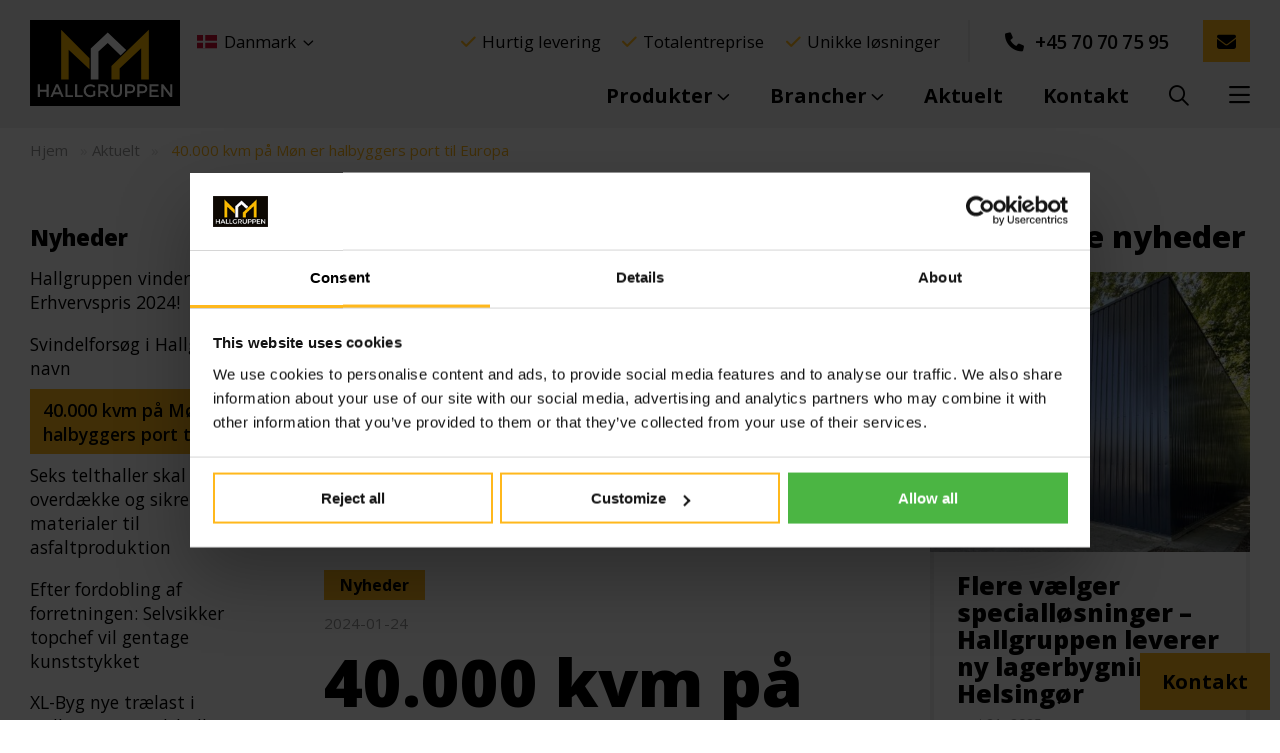

--- FILE ---
content_type: text/html; charset=UTF-8
request_url: https://hallgruppen.dk/aktuelt/40-000-kvm-paa-moen-er-halbyggers-port-til-europa/
body_size: 18639
content:
<!doctype html>
<html lang="da-DK">
<head>
	<meta name="google-site-verification" content="K7_ic6Uz0Mn1BOOz2tFoZIyqKSIbVY8ZYizjfSiUk8Y" />	<meta charset="UTF-8" />
 	<meta http-equiv="Content-Type" content="text/html; charset=UTF-8" />
  	<meta name="viewport" content="width=device-width, initial-scale=1.0, minimum-scale=1"/>
  	
  	  	<link rel="preconnect" href="https://fonts.gstatic.com">
	<script type="text/javascript">
	window.dataLayer = window.dataLayer || [];

	function gtag() {
		dataLayer.push(arguments);
	}

	gtag("consent", "default", {
		ad_personalization: "denied",
		ad_storage: "denied",
		ad_user_data: "denied",
		analytics_storage: "denied",
		functionality_storage: "denied",
		personalization_storage: "denied",
		security_storage: "granted",
		wait_for_update: 500,
	});
	gtag("set", "ads_data_redaction", true);
	</script>
<script type="text/javascript">
		(function (w, d, s, l, i) {
		w[l] = w[l] || [];
		w[l].push({'gtm.start': new Date().getTime(), event: 'gtm.js'});
		var f = d.getElementsByTagName(s)[0], j = d.createElement(s), dl = l !== 'dataLayer' ? '&l=' + l : '';
		j.async = true;
		j.src = 'https://www.googletagmanager.com/gtm.js?id=' + i + dl;
		f.parentNode.insertBefore(j, f);
	})(
		window,
		document,
		'script',
		'dataLayer',
		'GTM-5TB82MV'
	);
</script>
<script type="text/javascript"
		id="Cookiebot"
		src="https://consent.cookiebot.com/uc.js"
		data-implementation="wp"
		data-cbid="c7c1dc2b-d2a2-4377-b2ad-e84328bd2228"
							async	></script>
<meta name='robots' content='index, follow, max-image-preview:large, max-snippet:-1, max-video-preview:-1' />
	<style>img:is([sizes="auto" i], [sizes^="auto," i]) { contain-intrinsic-size: 3000px 1500px }</style>
	
	<!-- This site is optimized with the Yoast SEO plugin v26.2 - https://yoast.com/wordpress/plugins/seo/ -->
	<title>40.000 kvm på Møn er halbyggers port til Europa | Hallgruppen</title>
	<link rel="canonical" href="https://hallgruppen.dk/aktuelt/40-000-kvm-paa-moen-er-halbyggers-port-til-europa/" />
	<meta property="og:locale" content="da_DK" />
	<meta property="og:type" content="article" />
	<meta property="og:title" content="40.000 kvm på Møn er halbyggers port til Europa | Hallgruppen" />
	<meta property="og:description" content="Vokseværk i Danmark skal bane vejen for meget mere vækst på de europæiske markeder for ekspansiv hal- og teltbyggerkoncern, skriver Licitationen om Hallgruppen. 200 kvm voksede til 20.000 kvm, som blev til 40.000 kvm. Sådan lyder den komprimerede historie om hal- og teltbyggeren Hallgruppens udvikling i Danmark, siden den norske koncern etablerede sig herhjemme i [&hellip;]" />
	<meta property="og:url" content="https://hallgruppen.dk/aktuelt/40-000-kvm-paa-moen-er-halbyggers-port-til-europa/" />
	<meta property="og:site_name" content="Hallgruppen" />
	<meta property="article:published_time" content="2024-01-24T13:34:59+00:00" />
	<meta property="article:modified_time" content="2024-02-15T10:24:13+00:00" />
	<meta property="og:image" content="https://hallgruppen.dk/wp-content/uploads/2024/01/dsc9986-scaled.jpg" />
	<meta property="og:image:width" content="2560" />
	<meta property="og:image:height" content="1707" />
	<meta property="og:image:type" content="image/jpeg" />
	<meta name="author" content="liam" />
	<meta name="twitter:card" content="summary_large_image" />
	<meta name="twitter:label1" content="Skrevet af" />
	<meta name="twitter:data1" content="liam" />
	<meta name="twitter:label2" content="Estimeret læsetid" />
	<meta name="twitter:data2" content="1 minut" />
	<script type="application/ld+json" class="yoast-schema-graph">{"@context":"https://schema.org","@graph":[{"@type":"Article","@id":"https://hallgruppen.dk/aktuelt/40-000-kvm-paa-moen-er-halbyggers-port-til-europa/#article","isPartOf":{"@id":"https://hallgruppen.dk/aktuelt/40-000-kvm-paa-moen-er-halbyggers-port-til-europa/"},"author":{"name":"liam","@id":"https://hallgruppen.dk/#/schema/person/5f22149a88a9906bb40da2f8cd339c8d"},"headline":"40.000 kvm på Møn er halbyggers port til Europa","datePublished":"2024-01-24T13:34:59+00:00","dateModified":"2024-02-15T10:24:13+00:00","mainEntityOfPage":{"@id":"https://hallgruppen.dk/aktuelt/40-000-kvm-paa-moen-er-halbyggers-port-til-europa/"},"wordCount":130,"publisher":{"@id":"https://hallgruppen.dk/#organization"},"image":{"@id":"https://hallgruppen.dk/aktuelt/40-000-kvm-paa-moen-er-halbyggers-port-til-europa/#primaryimage"},"thumbnailUrl":"https://hallgruppen.dk/wp-content/uploads/2024/01/dsc9986-scaled.jpg","articleSection":["Nyheder","Presse"],"inLanguage":"da-DK"},{"@type":"WebPage","@id":"https://hallgruppen.dk/aktuelt/40-000-kvm-paa-moen-er-halbyggers-port-til-europa/","url":"https://hallgruppen.dk/aktuelt/40-000-kvm-paa-moen-er-halbyggers-port-til-europa/","name":"40.000 kvm på Møn er halbyggers port til Europa | Hallgruppen","isPartOf":{"@id":"https://hallgruppen.dk/#website"},"primaryImageOfPage":{"@id":"https://hallgruppen.dk/aktuelt/40-000-kvm-paa-moen-er-halbyggers-port-til-europa/#primaryimage"},"image":{"@id":"https://hallgruppen.dk/aktuelt/40-000-kvm-paa-moen-er-halbyggers-port-til-europa/#primaryimage"},"thumbnailUrl":"https://hallgruppen.dk/wp-content/uploads/2024/01/dsc9986-scaled.jpg","datePublished":"2024-01-24T13:34:59+00:00","dateModified":"2024-02-15T10:24:13+00:00","breadcrumb":{"@id":"https://hallgruppen.dk/aktuelt/40-000-kvm-paa-moen-er-halbyggers-port-til-europa/#breadcrumb"},"inLanguage":"da-DK","potentialAction":[{"@type":"ReadAction","target":["https://hallgruppen.dk/aktuelt/40-000-kvm-paa-moen-er-halbyggers-port-til-europa/"]}]},{"@type":"ImageObject","inLanguage":"da-DK","@id":"https://hallgruppen.dk/aktuelt/40-000-kvm-paa-moen-er-halbyggers-port-til-europa/#primaryimage","url":"https://hallgruppen.dk/wp-content/uploads/2024/01/dsc9986-scaled.jpg","contentUrl":"https://hallgruppen.dk/wp-content/uploads/2024/01/dsc9986-scaled.jpg","width":2560,"height":1707,"caption":"Hallgruppen lagermedarbejder"},{"@type":"BreadcrumbList","@id":"https://hallgruppen.dk/aktuelt/40-000-kvm-paa-moen-er-halbyggers-port-til-europa/#breadcrumb","itemListElement":[{"@type":"ListItem","position":1,"name":"Hjem","item":"https://hallgruppen.dk/"},{"@type":"ListItem","position":2,"name":"Aktuelt","item":"https://hallgruppen.dk/aktuelt/"},{"@type":"ListItem","position":3,"name":"40.000 kvm på Møn er halbyggers port til Europa"}]},{"@type":"WebSite","@id":"https://hallgruppen.dk/#website","url":"https://hallgruppen.dk/","name":"Hallgruppen","description":"","publisher":{"@id":"https://hallgruppen.dk/#organization"},"potentialAction":[{"@type":"SearchAction","target":{"@type":"EntryPoint","urlTemplate":"https://hallgruppen.dk/?s={search_term_string}"},"query-input":{"@type":"PropertyValueSpecification","valueRequired":true,"valueName":"search_term_string"}}],"inLanguage":"da-DK"},{"@type":"Organization","@id":"https://hallgruppen.dk/#organization","name":"Hallgruppen","url":"https://hallgruppen.dk/","logo":{"@type":"ImageObject","inLanguage":"da-DK","@id":"https://hallgruppen.dk/#/schema/logo/image/","url":"https://hallgruppen.dk/wp-content/uploads/2023/02/logotype1.png","contentUrl":"https://hallgruppen.dk/wp-content/uploads/2023/02/logotype1.png","width":340,"height":340,"caption":"Hallgruppen"},"image":{"@id":"https://hallgruppen.dk/#/schema/logo/image/"}},{"@type":"Person","@id":"https://hallgruppen.dk/#/schema/person/5f22149a88a9906bb40da2f8cd339c8d","name":"liam","image":{"@type":"ImageObject","inLanguage":"da-DK","@id":"https://hallgruppen.dk/#/schema/person/image/","url":"https://secure.gravatar.com/avatar/0c966d2ece9f8f918daeb3d9b6104100a42fd271b38391e6570251972cc79811?s=96&d=mm&r=g","contentUrl":"https://secure.gravatar.com/avatar/0c966d2ece9f8f918daeb3d9b6104100a42fd271b38391e6570251972cc79811?s=96&d=mm&r=g","caption":"liam"}}]}</script>
	<!-- / Yoast SEO plugin. -->


<link rel='dns-prefetch' href='//cdnjs.cloudflare.com' />
<link rel='dns-prefetch' href='//cdn.jsdelivr.net' />
<link rel='dns-prefetch' href='//fonts.googleapis.com' />

<style id='classic-theme-styles-inline-css'>
/*! This file is auto-generated */
.wp-block-button__link{color:#fff;background-color:#32373c;border-radius:9999px;box-shadow:none;text-decoration:none;padding:calc(.667em + 2px) calc(1.333em + 2px);font-size:1.125em}.wp-block-file__button{background:#32373c;color:#fff;text-decoration:none}
</style>
<style id='global-styles-inline-css'>
:root{--wp--preset--aspect-ratio--square: 1;--wp--preset--aspect-ratio--4-3: 4/3;--wp--preset--aspect-ratio--3-4: 3/4;--wp--preset--aspect-ratio--3-2: 3/2;--wp--preset--aspect-ratio--2-3: 2/3;--wp--preset--aspect-ratio--16-9: 16/9;--wp--preset--aspect-ratio--9-16: 9/16;--wp--preset--color--black: #000000;--wp--preset--color--cyan-bluish-gray: #abb8c3;--wp--preset--color--white: #ffffff;--wp--preset--color--pale-pink: #f78da7;--wp--preset--color--vivid-red: #cf2e2e;--wp--preset--color--luminous-vivid-orange: #ff6900;--wp--preset--color--luminous-vivid-amber: #fcb900;--wp--preset--color--light-green-cyan: #7bdcb5;--wp--preset--color--vivid-green-cyan: #00d084;--wp--preset--color--pale-cyan-blue: #8ed1fc;--wp--preset--color--vivid-cyan-blue: #0693e3;--wp--preset--color--vivid-purple: #9b51e0;--wp--preset--gradient--vivid-cyan-blue-to-vivid-purple: linear-gradient(135deg,rgba(6,147,227,1) 0%,rgb(155,81,224) 100%);--wp--preset--gradient--light-green-cyan-to-vivid-green-cyan: linear-gradient(135deg,rgb(122,220,180) 0%,rgb(0,208,130) 100%);--wp--preset--gradient--luminous-vivid-amber-to-luminous-vivid-orange: linear-gradient(135deg,rgba(252,185,0,1) 0%,rgba(255,105,0,1) 100%);--wp--preset--gradient--luminous-vivid-orange-to-vivid-red: linear-gradient(135deg,rgba(255,105,0,1) 0%,rgb(207,46,46) 100%);--wp--preset--gradient--very-light-gray-to-cyan-bluish-gray: linear-gradient(135deg,rgb(238,238,238) 0%,rgb(169,184,195) 100%);--wp--preset--gradient--cool-to-warm-spectrum: linear-gradient(135deg,rgb(74,234,220) 0%,rgb(151,120,209) 20%,rgb(207,42,186) 40%,rgb(238,44,130) 60%,rgb(251,105,98) 80%,rgb(254,248,76) 100%);--wp--preset--gradient--blush-light-purple: linear-gradient(135deg,rgb(255,206,236) 0%,rgb(152,150,240) 100%);--wp--preset--gradient--blush-bordeaux: linear-gradient(135deg,rgb(254,205,165) 0%,rgb(254,45,45) 50%,rgb(107,0,62) 100%);--wp--preset--gradient--luminous-dusk: linear-gradient(135deg,rgb(255,203,112) 0%,rgb(199,81,192) 50%,rgb(65,88,208) 100%);--wp--preset--gradient--pale-ocean: linear-gradient(135deg,rgb(255,245,203) 0%,rgb(182,227,212) 50%,rgb(51,167,181) 100%);--wp--preset--gradient--electric-grass: linear-gradient(135deg,rgb(202,248,128) 0%,rgb(113,206,126) 100%);--wp--preset--gradient--midnight: linear-gradient(135deg,rgb(2,3,129) 0%,rgb(40,116,252) 100%);--wp--preset--font-size--small: 13px;--wp--preset--font-size--medium: 20px;--wp--preset--font-size--large: 36px;--wp--preset--font-size--x-large: 42px;--wp--preset--spacing--20: 0.44rem;--wp--preset--spacing--30: 0.67rem;--wp--preset--spacing--40: 1rem;--wp--preset--spacing--50: 1.5rem;--wp--preset--spacing--60: 2.25rem;--wp--preset--spacing--70: 3.38rem;--wp--preset--spacing--80: 5.06rem;--wp--preset--shadow--natural: 6px 6px 9px rgba(0, 0, 0, 0.2);--wp--preset--shadow--deep: 12px 12px 50px rgba(0, 0, 0, 0.4);--wp--preset--shadow--sharp: 6px 6px 0px rgba(0, 0, 0, 0.2);--wp--preset--shadow--outlined: 6px 6px 0px -3px rgba(255, 255, 255, 1), 6px 6px rgba(0, 0, 0, 1);--wp--preset--shadow--crisp: 6px 6px 0px rgba(0, 0, 0, 1);}:where(.is-layout-flex){gap: 0.5em;}:where(.is-layout-grid){gap: 0.5em;}body .is-layout-flex{display: flex;}.is-layout-flex{flex-wrap: wrap;align-items: center;}.is-layout-flex > :is(*, div){margin: 0;}body .is-layout-grid{display: grid;}.is-layout-grid > :is(*, div){margin: 0;}:where(.wp-block-columns.is-layout-flex){gap: 2em;}:where(.wp-block-columns.is-layout-grid){gap: 2em;}:where(.wp-block-post-template.is-layout-flex){gap: 1.25em;}:where(.wp-block-post-template.is-layout-grid){gap: 1.25em;}.has-black-color{color: var(--wp--preset--color--black) !important;}.has-cyan-bluish-gray-color{color: var(--wp--preset--color--cyan-bluish-gray) !important;}.has-white-color{color: var(--wp--preset--color--white) !important;}.has-pale-pink-color{color: var(--wp--preset--color--pale-pink) !important;}.has-vivid-red-color{color: var(--wp--preset--color--vivid-red) !important;}.has-luminous-vivid-orange-color{color: var(--wp--preset--color--luminous-vivid-orange) !important;}.has-luminous-vivid-amber-color{color: var(--wp--preset--color--luminous-vivid-amber) !important;}.has-light-green-cyan-color{color: var(--wp--preset--color--light-green-cyan) !important;}.has-vivid-green-cyan-color{color: var(--wp--preset--color--vivid-green-cyan) !important;}.has-pale-cyan-blue-color{color: var(--wp--preset--color--pale-cyan-blue) !important;}.has-vivid-cyan-blue-color{color: var(--wp--preset--color--vivid-cyan-blue) !important;}.has-vivid-purple-color{color: var(--wp--preset--color--vivid-purple) !important;}.has-black-background-color{background-color: var(--wp--preset--color--black) !important;}.has-cyan-bluish-gray-background-color{background-color: var(--wp--preset--color--cyan-bluish-gray) !important;}.has-white-background-color{background-color: var(--wp--preset--color--white) !important;}.has-pale-pink-background-color{background-color: var(--wp--preset--color--pale-pink) !important;}.has-vivid-red-background-color{background-color: var(--wp--preset--color--vivid-red) !important;}.has-luminous-vivid-orange-background-color{background-color: var(--wp--preset--color--luminous-vivid-orange) !important;}.has-luminous-vivid-amber-background-color{background-color: var(--wp--preset--color--luminous-vivid-amber) !important;}.has-light-green-cyan-background-color{background-color: var(--wp--preset--color--light-green-cyan) !important;}.has-vivid-green-cyan-background-color{background-color: var(--wp--preset--color--vivid-green-cyan) !important;}.has-pale-cyan-blue-background-color{background-color: var(--wp--preset--color--pale-cyan-blue) !important;}.has-vivid-cyan-blue-background-color{background-color: var(--wp--preset--color--vivid-cyan-blue) !important;}.has-vivid-purple-background-color{background-color: var(--wp--preset--color--vivid-purple) !important;}.has-black-border-color{border-color: var(--wp--preset--color--black) !important;}.has-cyan-bluish-gray-border-color{border-color: var(--wp--preset--color--cyan-bluish-gray) !important;}.has-white-border-color{border-color: var(--wp--preset--color--white) !important;}.has-pale-pink-border-color{border-color: var(--wp--preset--color--pale-pink) !important;}.has-vivid-red-border-color{border-color: var(--wp--preset--color--vivid-red) !important;}.has-luminous-vivid-orange-border-color{border-color: var(--wp--preset--color--luminous-vivid-orange) !important;}.has-luminous-vivid-amber-border-color{border-color: var(--wp--preset--color--luminous-vivid-amber) !important;}.has-light-green-cyan-border-color{border-color: var(--wp--preset--color--light-green-cyan) !important;}.has-vivid-green-cyan-border-color{border-color: var(--wp--preset--color--vivid-green-cyan) !important;}.has-pale-cyan-blue-border-color{border-color: var(--wp--preset--color--pale-cyan-blue) !important;}.has-vivid-cyan-blue-border-color{border-color: var(--wp--preset--color--vivid-cyan-blue) !important;}.has-vivid-purple-border-color{border-color: var(--wp--preset--color--vivid-purple) !important;}.has-vivid-cyan-blue-to-vivid-purple-gradient-background{background: var(--wp--preset--gradient--vivid-cyan-blue-to-vivid-purple) !important;}.has-light-green-cyan-to-vivid-green-cyan-gradient-background{background: var(--wp--preset--gradient--light-green-cyan-to-vivid-green-cyan) !important;}.has-luminous-vivid-amber-to-luminous-vivid-orange-gradient-background{background: var(--wp--preset--gradient--luminous-vivid-amber-to-luminous-vivid-orange) !important;}.has-luminous-vivid-orange-to-vivid-red-gradient-background{background: var(--wp--preset--gradient--luminous-vivid-orange-to-vivid-red) !important;}.has-very-light-gray-to-cyan-bluish-gray-gradient-background{background: var(--wp--preset--gradient--very-light-gray-to-cyan-bluish-gray) !important;}.has-cool-to-warm-spectrum-gradient-background{background: var(--wp--preset--gradient--cool-to-warm-spectrum) !important;}.has-blush-light-purple-gradient-background{background: var(--wp--preset--gradient--blush-light-purple) !important;}.has-blush-bordeaux-gradient-background{background: var(--wp--preset--gradient--blush-bordeaux) !important;}.has-luminous-dusk-gradient-background{background: var(--wp--preset--gradient--luminous-dusk) !important;}.has-pale-ocean-gradient-background{background: var(--wp--preset--gradient--pale-ocean) !important;}.has-electric-grass-gradient-background{background: var(--wp--preset--gradient--electric-grass) !important;}.has-midnight-gradient-background{background: var(--wp--preset--gradient--midnight) !important;}.has-small-font-size{font-size: var(--wp--preset--font-size--small) !important;}.has-medium-font-size{font-size: var(--wp--preset--font-size--medium) !important;}.has-large-font-size{font-size: var(--wp--preset--font-size--large) !important;}.has-x-large-font-size{font-size: var(--wp--preset--font-size--x-large) !important;}
:where(.wp-block-post-template.is-layout-flex){gap: 1.25em;}:where(.wp-block-post-template.is-layout-grid){gap: 1.25em;}
:where(.wp-block-columns.is-layout-flex){gap: 2em;}:where(.wp-block-columns.is-layout-grid){gap: 2em;}
:root :where(.wp-block-pullquote){font-size: 1.5em;line-height: 1.6;}
</style>
<link rel='stylesheet' id='google-fonts-css' href='https://fonts.googleapis.com/css?family=Open+Sans%3A300%2C400%2C600%2C700%2C800&#038;display=swap&#038;ver=6.8.3' media='all' />
<link rel='stylesheet' id='kreation-style-css' href='https://hallgruppen.dk/wp-content/themes/hallgruppen/assets/styles/main.min.css?ver=55750b3' media='all' />
<script src="https://hallgruppen.dk/wp-includes/js/jquery/jquery.min.js?ver=3.7.1" id="jquery-core-js"></script>
<script src="https://hallgruppen.dk/wp-includes/js/jquery/jquery-migrate.min.js?ver=3.4.1" id="jquery-migrate-js"></script>
<script id="file_uploads_nfpluginsettings-js-extra">
var params = {"clearLogRestUrl":"https:\/\/hallgruppen.dk\/wp-json\/nf-file-uploads\/debug-log\/delete-all","clearLogButtonId":"file_uploads_clear_debug_logger","downloadLogRestUrl":"https:\/\/hallgruppen.dk\/wp-json\/nf-file-uploads\/debug-log\/get-all","downloadLogButtonId":"file_uploads_download_debug_logger"};
</script>
<script src="https://hallgruppen.dk/wp-content/plugins/ninja-forms-uploads/assets/js/nfpluginsettings.js?ver=3.3.23" id="file_uploads_nfpluginsettings-js"></script>
<script data-cfasync="false" async src="//570639.tctm.co/t.js"></script><link rel="icon" href="https://hallgruppen.dk/wp-content/uploads/2025/08/cropped-Logo_Hallgruppen_square-logo_750x750px-150x150.jpg" sizes="32x32" />
<link rel="icon" href="https://hallgruppen.dk/wp-content/uploads/2025/08/cropped-Logo_Hallgruppen_square-logo_750x750px-300x300.jpg" sizes="192x192" />
<link rel="apple-touch-icon" href="https://hallgruppen.dk/wp-content/uploads/2025/08/cropped-Logo_Hallgruppen_square-logo_750x750px-300x300.jpg" />
<meta name="msapplication-TileImage" content="https://hallgruppen.dk/wp-content/uploads/2025/08/cropped-Logo_Hallgruppen_square-logo_750x750px-300x300.jpg" />
</head>
<body class="wp-singular post-template-default single single-post postid-2850 single-format-standard wp-theme-hallgruppen empty-header">
	<div class="super-container">
		<nav class="menu" id="navigation" role="menubar" aria-label="Main menu" >
    <div class="container">
        <div class="menu-item menu-item-logotype">
            <a class="logotype" href="https://hallgruppen.dk/"><img width="150" height="150" src="https://hallgruppen.dk/wp-content/themes/hallgruppen/assets/images/logotype1.svg" alt="Hallgruppen"></a>
        </div>

        <ul id="menu-menu-1" class="navigation-top nav" role="menubar" aria-hidden="false">

            <!-- Language dropdown -->
                            <li class="menu-item menu-item-translate menu-item-has-children" role="menuitem" aria-haspopup="true">
                    
                    <!-- First -->
                                            <a href="#" target="_self">
                                                            <img src="https://hallgruppen.dk/wp-content/uploads/2022/06/denmark-1.svg" alt="">
                                                        Danmark                        </a>
                                        
                    <!-- Rest -->
                    <ul class="sub-menu" data-test="true" aria-hidden="true" role="menu">
                                                                                                            <li class="menu-item" role="menuitem">
                                <a href="https://www.hallgruppen.no/" target="_self">
                                                                            <img src="https://hallgruppen.dk/wp-content/uploads/2022/06/norway-1.svg" alt="">
                                                                        Norge                                </a>
                            </li>
                                                                                <li class="menu-item" role="menuitem">
                                <a href="https://hallgruppen.se/" target="_self">
                                                                            <img src="https://hallgruppen.dk/wp-content/uploads/2022/06/sweden-1.svg" alt="">
                                                                        Sverige                                </a>
                            </li>
                                                                                <li class="menu-item" role="menuitem">
                                <a href="https://hallgruppen.fi/" target="_self">
                                                                            <img src="https://hallgruppen.dk/wp-content/uploads/2022/09/finland.svg" alt="Hallgruppen Finland">
                                                                        Finland                                </a>
                            </li>
                                                                                <li class="menu-item" role="menuitem">
                                <a href="https://hallgruppen.lv/" target="_self">
                                                                            <img src="https://hallgruppen.dk/wp-content/uploads/2022/06/latvia-1.svg" alt="">
                                                                        Letland                                </a>
                            </li>
                                                                                <li class="menu-item" role="menuitem">
                                <a href="https://www.hallgruppen.pl" target="_self">
                                                                            <img src="https://hallgruppen.dk/wp-content/uploads/2024/05/poland.svg" alt="">
                                                                        Polen                                </a>
                            </li>
                                                                                <li class="menu-item" role="menuitem">
                                <a href="https://hallgruppen.co.uk/" target="_self">
                                                                            <img src="https://hallgruppen.dk/wp-content/uploads/2022/06/uk.svg" alt="">
                                                                        Storbritannien                                </a>
                            </li>
                                                                                <li class="menu-item" role="menuitem">
                                <a href="https://hallgruppen.co.uk/" target="_self">
                                                                            <img src="https://hallgruppen.dk/wp-content/uploads/2023/11/ireland-1.svg" alt="">
                                                                        Irland                                </a>
                            </li>
                                                                                <li class="menu-item" role="menuitem">
                                <a href="https://www.hallgruppen.com/" target="_self">
                                                                            <img src="https://hallgruppen.dk/wp-content/uploads/2022/06/germany-1.svg" alt="">
                                                                        Tyskland                                </a>
                            </li>
                                                                                <li class="menu-item" role="menuitem">
                                <a href="https://www.hallgruppen.com/" target="_self">
                                                                            <img src="https://hallgruppen.dk/wp-content/uploads/2023/04/group-logo-website-36x26px.svg" alt="">
                                                                        Koncern                                </a>
                            </li>
                                            </ul>
                </li>
            
            <!-- 'Check' tags -->
                            <li class="menu-item menu-item-usp">
                                            <span>Hurtig levering</span>
                                            <span>Totalentreprise</span>
                                            <span>Unikke løsninger</span>
                                    </li>
            
            <!-- Phone -->
                                        <li class="menu-item menu-item-phone" role="menuitem">
                    <a href="tel:+4570707595">
                        <i class="icon icon-phone"></i>
                        <p>+45 70 70 75 95</p>
                    </a>
                </li>
            
            <!-- Email -->
                            <li class="menu-item menu-item-email" role="menuitem">
                    <a href="mailto:post@hallgruppen.dk">
                        <i class="icon icon-email"></i>
                        <p>post@hallgruppen.dk</p>
                    </a>
                </li>
                    </ul>     

                    <ul id="menu-huvudmeny" class="navigation nav"><li id="menu-item-185" class="menu-item menu-item-type-custom menu-item-object-custom menu-item-has-children menu-item-185"><a href="#">Produkter</a>
<ul class="sub-menu">
	<li id="menu-item-269" class="menu-item menu-item-type-taxonomy menu-item-object-h_product_area menu-item-has-children menu-item-269"><a href="https://hallgruppen.dk/hal/">Hal</a>
	<ul class="sub-menu">
		<li id="menu-item-1702" class="menu-item menu-item-type-post_type menu-item-object-h_products menu-item-has-children menu-item-thumbnail menu-item-1702"><a href="https://hallgruppen.dk/hal/lagerhal/">Lagerhal</a><ul class="sub-menu" data-test="true" aria-hidden="true" role="menu"><li id="menu-item-12" class="menu-item menu-item-type-post_type menu-item-object-page menu-item-12" role="menuitem"><img src="https://hallgruppen.dk/wp-content/uploads/2022/06/1-lagerhal-2thumb-600x400.jpg" alt="Lagerhal" /></li></ul></li>
		<li id="menu-item-1694" class="menu-item menu-item-type-post_type menu-item-object-h_products menu-item-has-children menu-item-thumbnail menu-item-1694"><a href="https://hallgruppen.dk/hal/telthal/">Telthal</a><ul class="sub-menu" data-test="true" aria-hidden="true" role="menu"><li id="menu-item-12" class="menu-item menu-item-type-post_type menu-item-object-page menu-item-12" role="menuitem"><img src="https://hallgruppen.dk/wp-content/uploads/2022/06/1-telthal-11thumb-600x400.jpg" alt="Telthal" /></li></ul></li>
		<li id="menu-item-1698" class="menu-item menu-item-type-post_type menu-item-object-h_products menu-item-has-children menu-item-thumbnail menu-item-1698"><a href="https://hallgruppen.dk/hal/sandwichhal/">Sandwichhal</a><ul class="sub-menu" data-test="true" aria-hidden="true" role="menu"><li id="menu-item-12" class="menu-item menu-item-type-post_type menu-item-object-page menu-item-12" role="menuitem"><img src="https://hallgruppen.dk/wp-content/uploads/2022/06/1-sandwichhalthumb2-600x400.jpg" alt="Sandwichhal" /></li></ul></li>
		<li id="menu-item-3562" class="menu-item menu-item-type-post_type menu-item-object-h_products menu-item-has-children menu-item-thumbnail menu-item-3562"><a href="https://hallgruppen.dk/hal/isoleret-hal/">Isoleret hal</a><ul class="sub-menu" data-test="true" aria-hidden="true" role="menu"><li id="menu-item-12" class="menu-item menu-item-type-post_type menu-item-object-page menu-item-12" role="menuitem"><img src="https://hallgruppen.dk/wp-content/uploads/2022/06/1-isoleret-telthal1thumb-600x400.jpg" alt="Isoleret hal" /></li></ul></li>
		<li id="menu-item-1699" class="menu-item menu-item-type-post_type menu-item-object-h_products menu-item-has-children menu-item-thumbnail menu-item-1699"><a href="https://hallgruppen.dk/hal/stalhal/">Stålhal</a><ul class="sub-menu" data-test="true" aria-hidden="true" role="menu"><li id="menu-item-12" class="menu-item menu-item-type-post_type menu-item-object-page menu-item-12" role="menuitem"><img src="https://hallgruppen.dk/wp-content/uploads/2022/06/1-staalhalthumb-1-600x400.jpg" alt="Stålhal" /></li></ul></li>
		<li id="menu-item-1703" class="menu-item menu-item-type-post_type menu-item-object-h_products menu-item-has-children menu-item-thumbnail menu-item-1703"><a href="https://hallgruppen.dk/hal/maskinhal/">Maskinhal</a><ul class="sub-menu" data-test="true" aria-hidden="true" role="menu"><li id="menu-item-12" class="menu-item menu-item-type-post_type menu-item-object-page menu-item-12" role="menuitem"><img src="https://hallgruppen.dk/wp-content/uploads/2022/06/1-maskinhal-thumb-9-600x400.jpg" alt="Maskinhal" /></li></ul></li>
		<li id="menu-item-3568" class="menu-item menu-item-type-post_type menu-item-object-h_products menu-item-has-children menu-item-thumbnail menu-item-3568"><a href="https://hallgruppen.dk/hal/planlager/">Planlager</a><ul class="sub-menu" data-test="true" aria-hidden="true" role="menu"><li id="menu-item-12" class="menu-item menu-item-type-post_type menu-item-object-page menu-item-12" role="menuitem"><img src="https://hallgruppen.dk/wp-content/uploads/2022/06/bulkhal-7-600x400.jpg" alt="Planlager" /></li></ul></li>
		<li id="menu-item-2784" class="menu-item menu-item-type-post_type menu-item-object-h_products menu-item-has-children menu-item-thumbnail menu-item-2784"><a href="https://hallgruppen.dk/hal/padelhal/">Padelhal</a><ul class="sub-menu" data-test="true" aria-hidden="true" role="menu"><li id="menu-item-12" class="menu-item menu-item-type-post_type menu-item-object-page menu-item-12" role="menuitem"><img src="https://hallgruppen.dk/wp-content/uploads/2022/06/padelhal-1-600x400.jpg" alt="Padelhal" /></li></ul></li>
	</ul>
</li>
	<li id="menu-item-265" class="menu-item menu-item-type-taxonomy menu-item-object-h_product_area menu-item-has-children menu-item-265"><a href="https://hallgruppen.dk/arbejdstelt/">Arbejdstelt</a>
	<ul class="sub-menu">
		<li id="menu-item-1708" class="menu-item menu-item-type-post_type menu-item-object-h_products menu-item-has-children menu-item-thumbnail menu-item-1708"><a href="https://hallgruppen.dk/arbejdstelt/lagertelt/">Lagertelt</a><ul class="sub-menu" data-test="true" aria-hidden="true" role="menu"><li id="menu-item-12" class="menu-item menu-item-type-post_type menu-item-object-page menu-item-12" role="menuitem"><img src="https://hallgruppen.dk/wp-content/uploads/2022/06/1-lagertelt-14thumb-600x400.jpg" alt="Lagertelt" /></li></ul></li>
		<li id="menu-item-1709" class="menu-item menu-item-type-post_type menu-item-object-h_products menu-item-has-children menu-item-thumbnail menu-item-1709"><a href="https://hallgruppen.dk/arbejdstelt/overdaekning/">Overdækning</a><ul class="sub-menu" data-test="true" aria-hidden="true" role="menu"><li id="menu-item-12" class="menu-item menu-item-type-post_type menu-item-object-page menu-item-12" role="menuitem"><img src="https://hallgruppen.dk/wp-content/uploads/2022/06/1-overdaekning-11thumb-600x400.jpg" alt="Overdækning" /></li></ul></li>
		<li id="menu-item-1710" class="menu-item menu-item-type-post_type menu-item-object-h_products menu-item-has-children menu-item-thumbnail menu-item-1710"><a href="https://hallgruppen.dk/arbejdstelt/heavy-load-telt/">Heavy load telt</a><ul class="sub-menu" data-test="true" aria-hidden="true" role="menu"><li id="menu-item-12" class="menu-item menu-item-type-post_type menu-item-object-page menu-item-12" role="menuitem"><img src="https://hallgruppen.dk/wp-content/uploads/2022/06/1-heavy-load-telt-1thumb-600x400.jpg" alt="Heavy load telt" /></li></ul></li>
	</ul>
</li>
	<li id="menu-item-267" class="menu-item menu-item-type-taxonomy menu-item-object-h_product_area menu-item-has-children menu-item-267"><a href="https://hallgruppen.dk/eventtelt/">Eventtelt</a>
	<ul class="sub-menu">
		<li id="menu-item-1711" class="menu-item menu-item-type-post_type menu-item-object-h_products menu-item-has-children menu-item-thumbnail menu-item-1711"><a href="https://hallgruppen.dk/eventtelt/eventtelte/">Eventtelte</a><ul class="sub-menu" data-test="true" aria-hidden="true" role="menu"><li id="menu-item-12" class="menu-item menu-item-type-post_type menu-item-object-page menu-item-12" role="menuitem"><img src="https://hallgruppen.dk/wp-content/uploads/2022/06/1-eventtelt-1thumb-600x400.jpg" alt="Eventtelte" /></li></ul></li>
		<li id="menu-item-1712" class="menu-item menu-item-type-post_type menu-item-object-h_products menu-item-has-children menu-item-thumbnail menu-item-1712"><a href="https://hallgruppen.dk/eventtelt/easyup-telt/">EasyUp telt</a><ul class="sub-menu" data-test="true" aria-hidden="true" role="menu"><li id="menu-item-12" class="menu-item menu-item-type-post_type menu-item-object-page menu-item-12" role="menuitem"><img src="https://hallgruppen.dk/wp-content/uploads/2022/06/1-easyup-telt2thumb-600x400.jpg" alt="EasyUp telt" /></li></ul></li>
	</ul>
</li>
	<li id="menu-item-268" class="menu-item menu-item-type-taxonomy menu-item-object-h_product_area menu-item-has-children menu-item-268"><a href="https://hallgruppen.dk/presenning/">Presenning</a>
	<ul class="sub-menu">
		<li id="menu-item-1475" class="menu-item menu-item-type-post_type menu-item-object-h_products menu-item-has-children menu-item-thumbnail menu-item-1475"><a href="https://hallgruppen.dk/presenning/presenning/">Presenning</a><ul class="sub-menu" data-test="true" aria-hidden="true" role="menu"><li id="menu-item-12" class="menu-item menu-item-type-post_type menu-item-object-page menu-item-12" role="menuitem"><img src="https://hallgruppen.dk/wp-content/uploads/2022/06/1-presenning-thumb-4-600x400.jpg" alt="Presenning" /></li></ul></li>
		<li id="menu-item-1479" class="menu-item menu-item-type-post_type menu-item-object-h_products menu-item-has-children menu-item-thumbnail menu-item-1479"><a href="https://hallgruppen.dk/presenning/snesejl/">Snesejl</a><ul class="sub-menu" data-test="true" aria-hidden="true" role="menu"><li id="menu-item-12" class="menu-item menu-item-type-post_type menu-item-object-page menu-item-12" role="menuitem"><img src="https://hallgruppen.dk/wp-content/uploads/2022/06/1-snesejl-thumb-3-600x400.jpg" alt="Snesejl" /></li></ul></li>
	</ul>
</li>
	<li id="menu-item-270" class="menu-item menu-item-type-taxonomy menu-item-object-h_product_area menu-item-has-children menu-item-270"><a href="https://hallgruppen.dk/tilbehor/">Tilbehør</a>
	<ul class="sub-menu">
		<li id="menu-item-1431" class="menu-item menu-item-type-post_type menu-item-object-h_products menu-item-has-children menu-item-thumbnail menu-item-1431"><a href="https://hallgruppen.dk/tilbehor/klapborde/">Klapborde</a><ul class="sub-menu" data-test="true" aria-hidden="true" role="menu"><li id="menu-item-12" class="menu-item menu-item-type-post_type menu-item-object-page menu-item-12" role="menuitem"><img src="https://hallgruppen.dk/wp-content/uploads/2022/06/1-klapborde-thumb-4-600x400.jpg" alt="Klapborde" /></li></ul></li>
		<li id="menu-item-1432" class="menu-item menu-item-type-post_type menu-item-object-h_products menu-item-has-children menu-item-thumbnail menu-item-1432"><a href="https://hallgruppen.dk/tilbehor/stole/">Stole</a><ul class="sub-menu" data-test="true" aria-hidden="true" role="menu"><li id="menu-item-12" class="menu-item menu-item-type-post_type menu-item-object-page menu-item-12" role="menuitem"><img src="https://hallgruppen.dk/wp-content/uploads/2022/06/1-stole-thumb-1-600x400.jpg" alt="Stole" /></li></ul></li>
		<li id="menu-item-1429" class="menu-item menu-item-type-post_type menu-item-object-h_products menu-item-has-children menu-item-thumbnail menu-item-1429"><a href="https://hallgruppen.dk/tilbehor/bord-baenkesaet/">Bord- &#038; bænkesæt</a><ul class="sub-menu" data-test="true" aria-hidden="true" role="menu"><li id="menu-item-12" class="menu-item menu-item-type-post_type menu-item-object-page menu-item-12" role="menuitem"><img src="https://hallgruppen.dk/wp-content/uploads/2022/06/1-bord-baenk-saet-thumb-1-600x400.jpg" alt="Bord- &#038; bænkesæt" /></li></ul></li>
		<li id="menu-item-1430" class="menu-item menu-item-type-post_type menu-item-object-h_products menu-item-has-children menu-item-thumbnail menu-item-1430"><a href="https://hallgruppen.dk/tilbehor/duge-innerlining/">Duge &#038; innerlining</a><ul class="sub-menu" data-test="true" aria-hidden="true" role="menu"><li id="menu-item-12" class="menu-item menu-item-type-post_type menu-item-object-page menu-item-12" role="menuitem"><img src="https://hallgruppen.dk/wp-content/uploads/2022/06/1-duge-innerlining-thumb-3-600x400.jpg" alt="Duge &#038; innerlining" /></li></ul></li>
		<li id="menu-item-1428" class="menu-item menu-item-type-post_type menu-item-object-h_products menu-item-has-children menu-item-thumbnail menu-item-1428"><a href="https://hallgruppen.dk/tilbehor/beachflag/">Beachflag</a><ul class="sub-menu" data-test="true" aria-hidden="true" role="menu"><li id="menu-item-12" class="menu-item menu-item-type-post_type menu-item-object-page menu-item-12" role="menuitem"><img src="https://hallgruppen.dk/wp-content/uploads/2022/06/beachflag2-1-600x400.jpg" alt="Beachflag" /></li></ul></li>
	</ul>
</li>
	<li id="menu-item-266" class="menu-item menu-item-type-taxonomy menu-item-object-h_product_area menu-item-has-children menu-item-266"><a href="https://hallgruppen.dk/byggeri/">Byggeri</a>
	<ul class="sub-menu">
		<li id="menu-item-1705" class="menu-item menu-item-type-post_type menu-item-object-h_products menu-item-has-children menu-item-thumbnail menu-item-1705"><a href="https://hallgruppen.dk/byggeri/lagerbyggeri/">Lagerbyggeri</a><ul class="sub-menu" data-test="true" aria-hidden="true" role="menu"><li id="menu-item-12" class="menu-item menu-item-type-post_type menu-item-object-page menu-item-12" role="menuitem"><img src="https://hallgruppen.dk/wp-content/uploads/2022/06/DSC_7393.JPG_HLL_22924-600x400.jpg" alt="Lagerbyggeri" /></li></ul></li>
		<li id="menu-item-1706" class="menu-item menu-item-type-post_type menu-item-object-h_products menu-item-has-children menu-item-thumbnail menu-item-1706"><a href="https://hallgruppen.dk/byggeri/kontorbyggeri/">Kontorbyggeri</a><ul class="sub-menu" data-test="true" aria-hidden="true" role="menu"><li id="menu-item-12" class="menu-item menu-item-type-post_type menu-item-object-page menu-item-12" role="menuitem"><img src="https://hallgruppen.dk/wp-content/uploads/2022/06/kontorbyggeri6-600x400.jpg" alt="Kontorbyggeri" /></li></ul></li>
		<li id="menu-item-1707" class="menu-item menu-item-type-post_type menu-item-object-h_products menu-item-has-children menu-item-thumbnail menu-item-1707"><a href="https://hallgruppen.dk/byggeri/erhvervsbyggeri/">Erhvervsbyggeri</a><ul class="sub-menu" data-test="true" aria-hidden="true" role="menu"><li id="menu-item-12" class="menu-item menu-item-type-post_type menu-item-object-page menu-item-12" role="menuitem"><img src="https://hallgruppen.dk/wp-content/uploads/2022/06/Utvendig-RG-Crane-3-600x400.jpg" alt="Erhvervsbyggeri" /></li></ul></li>
	</ul>
</li>
</ul>
</li>
<li id="menu-item-172" class="menu-item menu-item-type-custom menu-item-object-custom menu-item-has-children menu-item-172"><a href="#">Brancher</a>
<ul class="sub-menu">
	<li id="menu-item-179" class="menu-item menu-item-type-taxonomy menu-item-object-h_product_industry menu-item-has-children menu-item-thumbnail menu-item-179"><a href="https://hallgruppen.dk/branche/lager-logistik/">Lager &amp; Logistik</a><ul class="sub-menu" data-test="true" aria-hidden="true" role="menu"><li id="menu-item-12" class="menu-item menu-item-type-post_type menu-item-object-page menu-item-12" role="menuitem"><img src="https://hallgruppen.dk/wp-content/uploads/2024/06/lagerlogistik-600x400.jpg" alt="Lager &amp; Logistik" /></li></ul></li>
	<li id="menu-item-178" class="menu-item menu-item-type-taxonomy menu-item-object-h_product_industry menu-item-has-children menu-item-thumbnail menu-item-178"><a href="https://hallgruppen.dk/branche/industri-produktion/">Industri &amp; produktion</a><ul class="sub-menu" data-test="true" aria-hidden="true" role="menu"><li id="menu-item-12" class="menu-item menu-item-type-post_type menu-item-object-page menu-item-12" role="menuitem"><img src="https://hallgruppen.dk/wp-content/uploads/2024/06/industriogproduktion-600x400.jpg" alt="Industri &amp; produktion" /></li></ul></li>
	<li id="menu-item-173" class="menu-item menu-item-type-taxonomy menu-item-object-h_product_industry menu-item-has-children menu-item-thumbnail menu-item-173"><a href="https://hallgruppen.dk/branche/affald-genbrug/">Affald &amp; genbrug</a><ul class="sub-menu" data-test="true" aria-hidden="true" role="menu"><li id="menu-item-12" class="menu-item menu-item-type-post_type menu-item-object-page menu-item-12" role="menuitem"><img src="https://hallgruppen.dk/wp-content/uploads/2024/06/afalldoggenbrug-600x400.jpg" alt="Affald &amp; genbrug" /></li></ul></li>
	<li id="menu-item-175" class="menu-item menu-item-type-taxonomy menu-item-object-h_product_industry menu-item-has-children menu-item-thumbnail menu-item-175"><a href="https://hallgruppen.dk/branche/byg-anlaeg/">Byg &amp; anlæg</a><ul class="sub-menu" data-test="true" aria-hidden="true" role="menu"><li id="menu-item-12" class="menu-item menu-item-type-post_type menu-item-object-page menu-item-12" role="menuitem"><img src="https://hallgruppen.dk/wp-content/uploads/2024/06/bygoganlaeg-600x400.jpg" alt="Byg &amp; anlæg" /></li></ul></li>
	<li id="menu-item-177" class="menu-item menu-item-type-taxonomy menu-item-object-h_product_industry menu-item-has-children menu-item-thumbnail menu-item-177"><a href="https://hallgruppen.dk/branche/havne-offshore/">Havne &amp; offshore</a><ul class="sub-menu" data-test="true" aria-hidden="true" role="menu"><li id="menu-item-12" class="menu-item menu-item-type-post_type menu-item-object-page menu-item-12" role="menuitem"><img src="https://hallgruppen.dk/wp-content/uploads/2024/06/havneogoffshore-600x400.jpg" alt="Havne &amp; offshore" /></li></ul></li>
	<li id="menu-item-180" class="menu-item menu-item-type-taxonomy menu-item-object-h_product_industry menu-item-has-children menu-item-thumbnail menu-item-180"><a href="https://hallgruppen.dk/branche/landbrug/">Landbrug</a><ul class="sub-menu" data-test="true" aria-hidden="true" role="menu"><li id="menu-item-12" class="menu-item menu-item-type-post_type menu-item-object-page menu-item-12" role="menuitem"><img src="https://hallgruppen.dk/wp-content/uploads/2024/06/landbrug-600x400.jpg" alt="Landbrug" /></li></ul></li>
	<li id="menu-item-181" class="menu-item menu-item-type-taxonomy menu-item-object-h_product_industry menu-item-has-children menu-item-thumbnail menu-item-181"><a href="https://hallgruppen.dk/branche/luftfart/">Luftfart</a><ul class="sub-menu" data-test="true" aria-hidden="true" role="menu"><li id="menu-item-12" class="menu-item menu-item-type-post_type menu-item-object-page menu-item-12" role="menuitem"><img src="https://hallgruppen.dk/wp-content/uploads/2024/06/luftfart-600x400.jpg" alt="Luftfart" /></li></ul></li>
	<li id="menu-item-184" class="menu-item menu-item-type-taxonomy menu-item-object-h_product_industry menu-item-has-children menu-item-thumbnail menu-item-184"><a href="https://hallgruppen.dk/branche/sport/">Sport</a><ul class="sub-menu" data-test="true" aria-hidden="true" role="menu"><li id="menu-item-12" class="menu-item menu-item-type-post_type menu-item-object-page menu-item-12" role="menuitem"><img src="https://hallgruppen.dk/wp-content/uploads/2024/06/sport-600x400.jpg" alt="Sport" /></li></ul></li>
	<li id="menu-item-176" class="menu-item menu-item-type-taxonomy menu-item-object-h_product_industry menu-item-has-children menu-item-thumbnail menu-item-176"><a href="https://hallgruppen.dk/branche/event/">Event</a><ul class="sub-menu" data-test="true" aria-hidden="true" role="menu"><li id="menu-item-12" class="menu-item menu-item-type-post_type menu-item-object-page menu-item-12" role="menuitem"><img src="https://hallgruppen.dk/wp-content/uploads/2024/06/event-600x400.jpg" alt="Event" /></li></ul></li>
	<li id="menu-item-182" class="menu-item menu-item-type-taxonomy menu-item-object-h_product_industry menu-item-has-children menu-item-thumbnail menu-item-182"><a href="https://hallgruppen.dk/branche/mineindustrien/">Mineindustrien</a><ul class="sub-menu" data-test="true" aria-hidden="true" role="menu"><li id="menu-item-12" class="menu-item menu-item-type-post_type menu-item-object-page menu-item-12" role="menuitem"><img src="https://hallgruppen.dk/wp-content/uploads/2024/06/mineindustrien-600x400.jpg" alt="Mineindustrien" /></li></ul></li>
	<li id="menu-item-174" class="menu-item menu-item-type-taxonomy menu-item-object-h_product_industry menu-item-has-children menu-item-thumbnail menu-item-174"><a href="https://hallgruppen.dk/branche/beredskab/">Beredskab</a><ul class="sub-menu" data-test="true" aria-hidden="true" role="menu"><li id="menu-item-12" class="menu-item menu-item-type-post_type menu-item-object-page menu-item-12" role="menuitem"><img src="https://hallgruppen.dk/wp-content/uploads/2024/06/beredskab-600x400.jpg" alt="Beredskab" /></li></ul></li>
	<li id="menu-item-183" class="menu-item menu-item-type-taxonomy menu-item-object-h_product_industry menu-item-has-children menu-item-thumbnail menu-item-183"><a href="https://hallgruppen.dk/branche/nodhjaelp/">Nødhjælp</a><ul class="sub-menu" data-test="true" aria-hidden="true" role="menu"><li id="menu-item-12" class="menu-item menu-item-type-post_type menu-item-object-page menu-item-12" role="menuitem"><img src="https://hallgruppen.dk/wp-content/uploads/2024/06/nodhjaelp-600x400.jpg" alt="Nødhjælp" /></li></ul></li>
</ul>
</li>
<li id="menu-item-1835" class="menu-item menu-item-type-post_type menu-item-object-page current_page_parent menu-item-1835"><a href="https://hallgruppen.dk/aktuelt/">Aktuelt</a></li>
<li id="menu-item-188" class="menu-item menu-item-type-post_type menu-item-object-page menu-item-188"><a href="https://hallgruppen.dk/kontakt/">Kontakt</a></li>
				      	<li class="menu-item menu-item-search" role="menuitem" aria-haspopup="true">
	        	<a data-micromodal-trigger="modal-search" onclick="focusMethod()"><span>Søg</span></a>
	      	</li>
      		<li class="menu-item menu-item-mobile" role="menuitem"><a href="#menu"><span>Menu</span></a></li>
			</ul>            </div>
</nav>
		
        	<header id="header">
    </header>

	  	
	  	<section class="breadcrumbs">
    		<div class="container">
    			<p id="breadcrumbs"><span><span><a href="https://hallgruppen.dk/">Hjem</a></span> » <span><a href="https://hallgruppen.dk/aktuelt/">Aktuelt</a></span> » <span class="breadcrumb_last" aria-current="page">40.000 kvm på Møn er halbyggers port til Europa</span></span></p>    		</div>
    	</section>

	  	<section id="entry" class="with-left with-right">
    		<div class="container">
				<aside class="sidebar-left">
  <div>
                        
                    <ul class="parent-sidebar-menu parent-sidebar-menu-default">
                <li><a href="https://hallgruppen.dk/aktuelt/nyheder/">Nyheder</a>
                    <ul class="sub-menu">
                                                                                <li class=""><a href="https://hallgruppen.dk/aktuelt/hallgruppen-nomineret-til-aarets-erhvervspris/">Hallgruppen vinder Erhvervspris 2024!</a></li>
                                                                                <li class=""><a href="https://hallgruppen.dk/aktuelt/svindelforsoeg-i-hallgruppens-navn/">Svindelforsøg i Hallgruppens navn</a></li>
                                                                                <li class="current-menu-item current_page_item"><a href="https://hallgruppen.dk/aktuelt/40-000-kvm-paa-moen-er-halbyggers-port-til-europa/">40.000 kvm på Møn er halbyggers port til Europa</a></li>
                                                                                <li class=""><a href="https://hallgruppen.dk/aktuelt/seks-telthaller-skal-overdaekke-og-sikre-materialer-til-asfaltproduktion/">Seks telthaller skal overdække og sikre materialer til asfaltproduktion</a></li>
                                                                                <li class=""><a href="https://hallgruppen.dk/aktuelt/selvsikker-topchef-for-international-hal-og-teltleverandoer-vil-gentage-kunststykket/">Efter fordobling af forretningen: Selvsikker topchef vil gentage kunststykket</a></li>
                                                                                <li class=""><a href="https://hallgruppen.dk/aktuelt/xl-byg-nye-traelast-i-telthaller/">XL-Byg nye trælast i Hallgruppens telthaller</a></li>
                                                                                <li class=""><a href="https://hallgruppen.dk/aktuelt/natos-teltlejr-bygget-af-hallgruppen/">NATO&#8217;s teltlejr bygget af Hallgruppen</a></li>
                                                                                <li class=""><a href="https://hallgruppen.dk/aktuelt/hallgruppen-opskalerer-fordobler-antal-kvadratmeter/">Hallgruppen opskalerer: Fordobler antal kvadratmeter</a></li>
                                                                                <li class=""><a href="https://hallgruppen.dk/aktuelt/moed-hallgruppen-til-dalo-industry-days/">Mød Hallgruppen til DALO Industry Days!</a></li>
                                                                                <li class=""><a href="https://hallgruppen.dk/aktuelt/spiller-padeltennis-aret-rundt/">Hjælper sportsklubber med at spille padeltennis året rundt</a></li>
                                                                    </ul>
                </li>
            </ul>
              </div>
</aside>				<div class="content">
					<div class="slideshow">
                                                    <div class="slide">
                                <img width="1200" height="675" src="https://hallgruppen.dk/wp-content/uploads/2024/01/dsc9986-1200x675.jpg" class="attachment-image-1200-675 size-image-1200-675 wp-post-image" alt="" decoding="async" fetchpriority="high" />                            </div>
                                                                        </div>

					<div class="text">
						<div class="news-meta">
							            				            					<div class="card-category">Nyheder</div> 
            				            					        				<time class="news-time" datetime="2024-01-24">2024-01-24</time>
          				</div>
          				<h1>40.000 kvm på Møn er halbyggers port til Europa</h1>
						<h4>Vokseværk i Danmark skal bane vejen for meget mere vækst på de europæiske markeder for ekspansiv hal- og teltbyggerkoncern, skriver Licitationen om Hallgruppen.</h4>
<p>200 kvm voksede til 20.000 kvm, som blev til 40.000 kvm. Sådan lyder den komprimerede historie om hal- og teltbyggeren Hallgruppens udvikling i Danmark, siden den norske koncern etablerede sig herhjemme i 2017.</p>
<p>På få år er firmaet også fordoblet i størrelse, når det kommer til centrale tal som omsætning, stab og bundlinje.</p>
<p>&#8211; Danmark som hub er en af bærebjælkerne til videre vækst og omsætning, siger Hallgruppens stifter og adm. direktør, Lars Dalgaard.</p>
<p>Læs hele artiklen i <a href="https://www.licitationen.dk/" target="_blank" rel="noopener">Licitationen</a>:</p>
<p><a href="https://www.licitationen.dk/article/view/1076504/40000_kvm_pa_mon_er_halbyggers_port_til_europa" target="_blank" rel="noopener">40.000 kvm på Møn er halbyggers port til Europa</a></p>
<p>&nbsp;</p>
					</div>
					

<section class="share">
	Del:	<a href="https://www.facebook.com/sharer/sharer.php?u=https://hallgruppen.dk/aktuelt/40-000-kvm-paa-moen-er-halbyggers-port-til-europa/" rel="noreferrer" target="_blank" class="icon-facebook"><span class="screen-reader-text">Del på facebook</span></a> 
	<a href="https://twitter.com/home?status=https://hallgruppen.dk/aktuelt/40-000-kvm-paa-moen-er-halbyggers-port-til-europa/" rel="noreferrer" target="_blank" class="icon-twitter"><span class="screen-reader-text">Del på twitter</span></a> 
	<a href="https://www.linkedin.com/shareArticle?mini=true&#038;url=https://hallgruppen.dk/aktuelt/40-000-kvm-paa-moen-er-halbyggers-port-til-europa/" rel="noreferrer" target="_blank" class="icon-linkedin"><span class="screen-reader-text">Del på LinkedIn</span></a>  
</section>
				</div>
				<aside class="sidebar-right">
        			<div class="card-related">
          				<ul class="search-listing">
          					<h4>Relaterede nyheder</h4>
          					          					
                                                                                                <li>
	                                    	                                    
<article class="card ">
    <a target="_self" aria-label="Gå till Flere vælger specialløsninger – Hallgruppen leverer ny lagerbygning i Helsingør" class="card-wrapper" href="https://hallgruppen.dk/aktuelt/flere-vaelger-specialloesninger-hallgruppen-leverer-ny-lagerbygning-i-helsingoer/">
    	            <figure class="image-crop">
                <img width="600" height="400" src="https://hallgruppen.dk/wp-content/uploads/2025/05/BD1-scaled-e1747825255545-600x400.jpg" class="attachment-image-600-400 size-image-600-400 wp-post-image" alt="Ny lagersektion i sort stålpanel opført af Hallgruppen som tilbygning til eksisterende bygning i Danmark, set fra græsklædt forside under klar blå himmel" decoding="async" />    
                            </figure>
                <div class="card-wrap">

            
                
                                    <span class='card-category'>Presse</span>
                            

                                        <h5>Flere vælger specialløsninger – Hallgruppen leverer ny lagerbygning i Helsingør</h5>            
            <!-- Date on news -->
                                                                                    <time datetime="maj 21, 2025">maj 21, 2025</time>
                            
                        	            <p>En ny, specialtilpasset lagerbygning til virksomheden Brødrene Dahl, der er en af Danmarks største grossister inden for VVS- og VA-branchen, står nu færdig. Den nye bygning er lavet af Hallgruppen ...</p>
	        
                            <span class="read-more">Læs mere</span>            
                    </div>
    </a>
</article>
	                                </li>
                                                                    <li>
	                                    	                                    
<article class="card ">
    <a target="_self" aria-label="Gå till Endnu et slag for padelsporten" class="card-wrapper" href="https://hallgruppen.dk/aktuelt/endnu-et-slag-for-padelsporten/">
    	            <figure class="image-crop">
                <img width="600" height="400" src="https://hallgruppen.dk/wp-content/uploads/2025/03/IMG_2001_red_org-scaled-e1748855770230-600x400.jpg" class="attachment-image-600-400 size-image-600-400 wp-post-image" alt="Padelhal under opførelse – udvendigt leveret af Hallgruppen Danmark" decoding="async" />    
                            </figure>
                <div class="card-wrap">

            
                
                                    <span class='card-category'>Presse</span>
                            

                                        <h5>Endnu et slag for padelsporten</h5>            
            <!-- Date on news -->
                                                                                    <time datetime="februar 19, 2025">februar 19, 2025</time>
                            
                        	            <p>Hallgruppen slår endnu et slag for padelsporten - ny hal opført i København. Med solid erfaring fra både byggebranchen og padelsporten har Hallgruppen stået i spidsen for opførelsen af endnu en pad...</p>
	        
                            <span class="read-more">Læs mere</span>            
                    </div>
    </a>
</article>
	                                </li>
                                                                                                      				</ul>

          			</div>
          		</aside>
			</div>
		</section>
		
    <footer id="footer">
        <div class="container">
            <div>
                <a class="logotype" href="https://hallgruppen.dk/"><img width="200" height="200" src="https://hallgruppen.dk/wp-content/themes/hallgruppen/assets/images/logotype_footer.svg" alt="Hallgruppen"></a>

                                
                <p>Hallgruppen ApS <br />Cvr nr. 38614886</p>

                <ul class="social-icons">
                                            <li><a class="icon-facebook" href="https://www.facebook.com/Hallgruppen.Danmark" target="_blank"></a></li>
                    
                                            <li><a class="icon-instagram" href="https://www.instagram.com/hallgruppen/" target="_blank"></a></li>
                    
                                            <li><a class="icon-youtube" href="https://www.youtube.com/@hallgruppendanmark934" target="_blank"></a></li>
                    
                                            <li><a class="icon-linkedin" href="https://www.linkedin.com/company/hallgruppen/" target="_blank"></a></li>
                                    </ul>
            </div>
            <div>
                <h4>Kontakt</h4>
                <ul>
                                                                                                    
                    <li class="address">Hasselvej 3-10 <br /> 4780 Stege</p>

                                            <li><a class="mobile" href="tel:+4570707595">+45 70 70 75 95</a></li>
                                                                <li><a class="email" href="mailto:post@hallgruppen.dk">post@hallgruppen.dk</a></li>
                    

                </ul>  
            </div>
            <div>
                                    <h4>Om os</h4>
                    <ul id="menu-om-os" class="menu"><li id="menu-item-3697" class="menu-item menu-item-type-post_type menu-item-object-page menu-item-3697"><a href="https://hallgruppen.dk/om-os/">Om Hallgruppen</a></li>
<li id="menu-item-3698" class="menu-item menu-item-type-post_type menu-item-object-page menu-item-3698"><a href="https://hallgruppen.dk/kontakt/">Kontakt os</a></li>
<li id="menu-item-3696" class="menu-item menu-item-type-post_type menu-item-object-page menu-item-3696"><a href="https://hallgruppen.dk/spoergsmaal-og-svar/">Spørgsmål og svar</a></li>
<li id="menu-item-3763" class="menu-item menu-item-type-custom menu-item-object-custom menu-item-3763"><a target="_blank" href="https://whistleblowing.hu.ma/730b1e88-ca7d-4f04-ab2b-34d35d0bc3c1">Whistleblowing</a></li>
</ul>                            </div>
            <div>
                                    <h4>Vilkår</h4>
                    <ul id="menu-vilkaar" class="menu"><li id="menu-item-1831" class="menu-item menu-item-type-post_type menu-item-object-page menu-item-privacy-policy menu-item-1831"><a rel="privacy-policy" href="https://hallgruppen.dk/privatlivspolitik/">Privatlivspolitik</a></li>
</ul>                
                                            </div>

            <div>
                                                    <noscript class="ninja-forms-noscript-message">
	Bemærk: JavaScript er nødvendig til dette indhold.</noscript>
<div id="nf-form-2-cont" class="nf-form-cont" aria-live="polite" aria-labelledby="nf-form-title-2" aria-describedby="nf-form-errors-2" role="form">

    <div class="nf-loading-spinner"></div>

</div>
        <!-- That data is being printed as a workaround to page builders reordering the order of the scripts loaded-->
        <script>var formDisplay=1;var nfForms=nfForms||[];var form=[];form.id='2';form.settings={"objectType":"Form Setting","editActive":true,"title":"Abonner p\u00e5 vores nyhedsbrev","show_title":0,"allow_public_link":0,"embed_form":"","clear_complete":1,"hide_complete":1,"default_label_pos":"hidden","wrapper_class":"","element_class":"","key":"","add_submit":1,"currency":"","repeatable_fieldsets":"","unique_field_error":"Ett formul\u00e4r med det h\u00e4r v\u00e4rdet har redan skickats.","logged_in":false,"not_logged_in_msg":"","sub_limit_msg":"Formul\u00e4ret har n\u00e5tt sin inl\u00e4mningsgr\u00e4ns.","calculations":[],"formContentData":["html_1655187027776","e-mail_1655191122578","abonner_1705399681086"],"changeEmailErrorMsg":"Angiv en gyldig e-mailadresse!","changeDateErrorMsg":"Please enter a valid date!","confirmFieldErrorMsg":"Disse felter skal v\u00e6re identiske!","fieldNumberNumMinError":"Antal min. fejl","fieldNumberNumMaxError":"Antal maks. fejl","fieldNumberIncrementBy":"\u00d8g med ","formErrorsCorrectErrors":"Ret fejlene, f\u00f8r indsendelse af formularen.","validateRequiredField":"Dette er et p\u00e5kr\u00e6vet felt.","honeypotHoneypotError":"Honeypot-fejl","fieldsMarkedRequired":"Felter markeret med en <span class=\"ninja-forms-req-symbol\">*<\/span> skal udfyldes","drawerDisabled":false,"form_title_heading_level":"3","ninjaForms":"Ninja-formularer","fieldTextareaRTEInsertLink":"Inds\u00e6t link","fieldTextareaRTEInsertMedia":"Inds\u00e6t medie","fieldTextareaRTESelectAFile":"V&aelig;lg en fil","formHoneypot":"Hvis du er et menneske og kan se dette felt, skal du lade det v\u00e6re tomt.","fileUploadOldCodeFileUploadInProgress":"Filoverf\u00f8rsel er i gang.","fileUploadOldCodeFileUpload":"OVERF\u00d8RSEL AF FIL","currencySymbol":"&#36;","thousands_sep":".","decimal_point":",","siteLocale":"da_DK","dateFormat":"m\/d\/Y","startOfWeek":"1","of":"af","previousMonth":"Previous Month","nextMonth":"Next Month","months":["January","February","March","April","May","June","July","August","September","October","November","December"],"monthsShort":["Jan","Feb","Mar","Apr","May","Jun","Jul","Aug","Sep","Oct","Nov","Dec"],"weekdays":["Sunday","Monday","Tuesday","Wednesday","Thursday","Friday","Saturday"],"weekdaysShort":["Sun","Mon","Tue","Wed","Thu","Fri","Sat"],"weekdaysMin":["Su","Mo","Tu","We","Th","Fr","Sa"],"recaptchaConsentMissing":"reCaptcha validation couldn&#039;t load.","recaptchaMissingCookie":"reCaptcha v3 validation couldn&#039;t load the cookie needed to submit the form.","recaptchaConsentEvent":"Accept reCaptcha cookies before sending the form.","currency_symbol":"","beforeForm":"","beforeFields":"","afterFields":"","afterForm":""};form.fields=[{"objectType":"Field","objectDomain":"fields","editActive":false,"order":1,"idAttribute":"id","label":"HTML","type":"html","default":"<h4>Abonner p\u00e5 vores nyhedsbrev<\/h4>","container_class":"","element_class":"","key":"html_1655187027776","drawerDisabled":false,"id":6,"beforeField":"","afterField":"","value":"<h4>Abonner p\u00e5 vores nyhedsbrev<\/h4>","label_pos":"hidden","parentType":"html","element_templates":["html","input"],"old_classname":"","wrap_template":"wrap"},{"objectType":"Field","objectDomain":"fields","editActive":false,"order":2,"idAttribute":"id","label":"E-mail","type":"email","key":"e-mail_1655191122578","label_pos":"hidden","required":1,"default":"","placeholder":"E-mail","container_class":"","element_class":"","admin_label":"","help_text":"","custom_name_attribute":"email","personally_identifiable":1,"value":"","drawerDisabled":false,"id":7,"beforeField":"","afterField":"","parentType":"email","element_templates":["email","input"],"old_classname":"","wrap_template":"wrap"},{"objectType":"Field","objectDomain":"fields","editActive":false,"order":9999,"idAttribute":"id","type":"submit","label":"Abonner","processing_label":"Processing","container_class":"","element_class":"","key":"abonner_1705399681086","drawerDisabled":false,"id":8,"beforeField":"","afterField":"","value":"","label_pos":"hidden","parentType":"textbox","element_templates":["submit","button","input"],"old_classname":"","wrap_template":"wrap-no-label"}];nfForms.push(form);</script>
                                    </div>
        </div>
    </footer>
        <div class="modal micromodal-slide" id="modal-search" aria-hidden="true">
    <div class="modal__overlay" tabindex="-1" data-micromodal-close>
        <div class="modal__container" role="dialog" aria-modal="true" aria-labelledby="modal-search-title">
            <form method="get" class="search-group" roll="search" id="searchform" action="https://hallgruppen.dk/">
                <input type="text" name="s" class="field" role="searchbox" placeholder="Hvad kigger du efter?">
                <button class="icon" role="button" name="submit" value="Søg"><span>Søg</span></button>
            </form> 
            <div class="search-help">
                                
                            </div>         
        </div>
    </div>
</div>

            <button data-micromodal-trigger="modal-contact" class="sticky-contact">Kontakt</button>
<div class="modal micromodal-slide" id="modal-contact" aria-hidden="true">
    <div class="modal__overlay" tabindex="-1" data-close-mousedown>
        <div class="modal__container" role="dialog" aria-modal="true">
            <button class="modal__close" aria-label="Close modal" data-micromodal-close></button>
            <div class="sticky-contact-wrap">
                                    <strong>Kontakt</strong>
                
                                    <p>Ønsker du et uforpligtende tilbud, eller har du spørgsmål til vores produkter?</p>
<p>Mail til <a href="mailto:post@hallgruppen.dk">post@hallgruppen.dk</a> eller ring <a href="tel:70707595">70 70 75 95</a></p>
                
                                                    <noscript class="ninja-forms-noscript-message">
	Bemærk: JavaScript er nødvendig til dette indhold.</noscript>
<div id="nf-form-4-cont" class="nf-form-cont" aria-live="polite" aria-labelledby="nf-form-title-4" aria-describedby="nf-form-errors-4" role="form">

    <div class="nf-loading-spinner"></div>

</div>
        <!-- That data is being printed as a workaround to page builders reordering the order of the scripts loaded-->
        <script>var formDisplay=1;var nfForms=nfForms||[];var form=[];form.id='4';form.settings={"objectType":"Form Setting","editActive":true,"title":"Kontakt popup","show_title":0,"allow_public_link":0,"embed_form":"","clear_complete":1,"hide_complete":1,"default_label_pos":"hidden","wrapper_class":"","element_class":"","key":"","add_submit":0,"changeEmailErrorMsg":"Angiv en gyldig e-mailadresse!","changeDateErrorMsg":"Please enter a valid date!","confirmFieldErrorMsg":"Disse felter skal v\u00e6re identiske!","fieldNumberNumMinError":"Antal min. fejl","fieldNumberNumMaxError":"Antal maks. fejl","fieldNumberIncrementBy":"\u00d8g med ","formErrorsCorrectErrors":"Ret fejlene, f\u00f8r indsendelse af formularen.","validateRequiredField":"Dette er et p\u00e5kr\u00e6vet felt.","honeypotHoneypotError":"Honeypot-fejl","fieldsMarkedRequired":"Felter markeret med en <span class=\"ninja-forms-req-symbol\">*<\/span> skal udfyldes","currency":"","repeatable_fieldsets":"","unique_field_error":"Ett formul\u00e4r med det h\u00e4r v\u00e4rdet har redan skickats.","logged_in":false,"not_logged_in_msg":"","sub_limit_msg":"Formul\u00e4ret har n\u00e5tt sin inl\u00e4mningsgr\u00e4ns.","calculations":[],"formContentData":["navn_1655191199638","e-mail_1655191202590","tlf_1655191207571","besked_1655191212317","vilkarene_1655191220395","kontakt_mig_1655188778094"],"drawerDisabled":false,"form_title_heading_level":"3","ninjaForms":"Ninja-formularer","fieldTextareaRTEInsertLink":"Inds\u00e6t link","fieldTextareaRTEInsertMedia":"Inds\u00e6t medie","fieldTextareaRTESelectAFile":"V&aelig;lg en fil","formHoneypot":"Hvis du er et menneske og kan se dette felt, skal du lade det v\u00e6re tomt.","fileUploadOldCodeFileUploadInProgress":"Filoverf\u00f8rsel er i gang.","fileUploadOldCodeFileUpload":"OVERF\u00d8RSEL AF FIL","currencySymbol":"&#36;","thousands_sep":".","decimal_point":",","siteLocale":"da_DK","dateFormat":"m\/d\/Y","startOfWeek":"1","of":"af","previousMonth":"Previous Month","nextMonth":"Next Month","months":["January","February","March","April","May","June","July","August","September","October","November","December"],"monthsShort":["Jan","Feb","Mar","Apr","May","Jun","Jul","Aug","Sep","Oct","Nov","Dec"],"weekdays":["Sunday","Monday","Tuesday","Wednesday","Thursday","Friday","Saturday"],"weekdaysShort":["Sun","Mon","Tue","Wed","Thu","Fri","Sat"],"weekdaysMin":["Su","Mo","Tu","We","Th","Fr","Sa"],"recaptchaConsentMissing":"reCaptcha validation couldn&#039;t load.","recaptchaMissingCookie":"reCaptcha v3 validation couldn&#039;t load the cookie needed to submit the form.","recaptchaConsentEvent":"Accept reCaptcha cookies before sending the form.","currency_symbol":"","beforeForm":"","beforeFields":"","afterFields":"","afterForm":""};form.fields=[{"objectType":"Field","objectDomain":"fields","editActive":false,"order":1,"idAttribute":"id","label":"Navn","type":"firstname","key":"navn_1655191199638","label_pos":"hidden","required":false,"default":"","placeholder":"Navn","container_class":"","element_class":"","admin_label":"","help_text":"","custom_name_attribute":"fname","personally_identifiable":1,"value":"","drawerDisabled":false,"id":27,"beforeField":"","afterField":"","parentType":"firstname","element_templates":["firstname","input"],"old_classname":"","wrap_template":"wrap"},{"objectType":"Field","objectDomain":"fields","editActive":false,"order":2,"idAttribute":"id","label":"E-mail","type":"email","key":"e-mail_1655191202590","label_pos":"hidden","required":1,"default":"","placeholder":"E-mail","container_class":"","element_class":"","admin_label":"","help_text":"","custom_name_attribute":"email","personally_identifiable":1,"value":"","drawerDisabled":false,"id":28,"beforeField":"","afterField":"","parentType":"email","element_templates":["email","input"],"old_classname":"","wrap_template":"wrap"},{"objectType":"Field","objectDomain":"fields","editActive":false,"order":3,"idAttribute":"id","label":"Tlf.","type":"phone","key":"tlf_1655191207571","label_pos":"hidden","required":false,"default":"","placeholder":"Tlf.","container_class":"","element_class":"","input_limit":"","input_limit_type":"characters","input_limit_msg":"Tecken kvar","manual_key":false,"admin_label":"","help_text":"","mask":"","custom_mask":"","custom_name_attribute":"phone","personally_identifiable":1,"value":"","drawerDisabled":false,"id":29,"beforeField":"","afterField":"","parentType":"textbox","element_templates":["tel","textbox","input"],"old_classname":"","wrap_template":"wrap"},{"objectType":"Field","objectDomain":"fields","editActive":false,"order":4,"idAttribute":"id","label":"Besked","type":"textarea","key":"besked_1655191212317","label_pos":"hidden","required":false,"default":"","placeholder":"Besked","container_class":"","element_class":"","input_limit":"","input_limit_type":"characters","input_limit_msg":"Tecken kvar","manual_key":false,"admin_label":"","help_text":"","textarea_rte":"","disable_rte_mobile":"","textarea_media":"","value":"","drawerDisabled":false,"id":30,"beforeField":"","afterField":"","parentType":"textarea","element_templates":["textarea","input"],"old_classname":"","wrap_template":"wrap"},{"objectType":"Field","objectDomain":"fields","editActive":false,"order":5,"idAttribute":"id","label":"Vilk\u00e5rene","type":"listcheckbox","key":"vilkarene_1655191220395","label_pos":"hidden","required":1,"options":[{"errors":[],"max_options":0,"label":"Jeg accepterer, at mine oplysninger gemmes. <a href=\"https:\/\/hallgruppen.dk\/privatlivspolitik\/\">L\u00e6s mere.<\/a>","value":"ja","calc":"","selected":0,"order":0,"settingModel":{"settings":false,"hide_merge_tags":false,"error":false,"name":"options","type":"option-repeater","label":"Alternativ <a href=\"#\" class=\"nf-add-new\">L\u00e4gg till nytt<\/a> <a href=\"#\" class=\"extra nf-open-import-tooltip\"><i class=\"fa fa-sign-in\" aria-hidden=\"true\"><\/i> Importera<\/a>","width":"full","group":"","value":[{"label":"Ett","value":"ett","calc":"","selected":0,"order":0},{"label":"Tv\u00e5","value":"tv\u00e5","calc":"","selected":0,"order":1},{"label":"Tre","value":"tre","calc":"","selected":0,"order":2}],"columns":{"label":{"header":"Etikett","default":""},"value":{"header":"V\u00e4rde","default":""},"calc":{"header":"Ber\u00e4kna v\u00e4rde","default":""},"selected":{"header":"<span class=\"dashicons dashicons-yes\"><\/span>","default":0}}},"manual_value":true}],"container_class":"","element_class":"","admin_label":"","help_text":"<p><br><\/p>","drawerDisabled":false,"desc_text":"<p><br><\/p>","id":31,"beforeField":"","afterField":"","value":"","parentType":"list","element_templates":["listcheckbox","input"],"old_classname":"list-checkbox","wrap_template":"wrap"},{"objectType":"Field","objectDomain":"fields","editActive":false,"order":6,"idAttribute":"id","label":"Kontakt mig","type":"submit","processing_label":"Forarbejdning","container_class":"","element_class":"","key":"kontakt_mig_1655188778094","admin_label":"","id":32,"beforeField":"","afterField":"","value":"","label_pos":"hidden","parentType":"textbox","element_templates":["submit","button","input"],"old_classname":"","wrap_template":"wrap-no-label"}];nfForms.push(form);</script>
                                    </div>         
        </div>
    </div>
</div>
        
</div><!-- /div.super-container -->
    <button id="back-to-top"><span class="screen-reader-text">Back to top</span></button>
            <nav id="menu" class="menu-mobilmeny-container"><ul id="menu-mobilmeny" class="menu"><li id="menu-item-190" class="menu-item menu-item-type-custom menu-item-object-custom menu-item-has-children menu-item-190"><span>Produkter</span>
<ul class="sub-menu">
	<li id="menu-item-261" class="menu-item menu-item-type-taxonomy menu-item-object-h_product_area menu-item-has-children menu-item-261"><a href="https://hallgruppen.dk/hal/">Hal</a>
	<ul class="sub-menu">
		<li id="menu-item-1720" class="menu-item menu-item-type-post_type menu-item-object-h_products menu-item-1720"><a href="https://hallgruppen.dk/hal/lagerhal/">Lagerhal</a></li>
		<li id="menu-item-1713" class="menu-item menu-item-type-post_type menu-item-object-h_products menu-item-1713"><a href="https://hallgruppen.dk/hal/telthal/">Telthal</a></li>
		<li id="menu-item-1716" class="menu-item menu-item-type-post_type menu-item-object-h_products menu-item-1716"><a href="https://hallgruppen.dk/hal/sandwichhal/">Sandwichhal</a></li>
		<li id="menu-item-3565" class="menu-item menu-item-type-post_type menu-item-object-h_products menu-item-3565"><a href="https://hallgruppen.dk/hal/isoleret-hal/">Isoleret hal</a></li>
		<li id="menu-item-1717" class="menu-item menu-item-type-post_type menu-item-object-h_products menu-item-1717"><a href="https://hallgruppen.dk/hal/stalhal/">Stålhal</a></li>
		<li id="menu-item-1721" class="menu-item menu-item-type-post_type menu-item-object-h_products menu-item-1721"><a href="https://hallgruppen.dk/hal/maskinhal/">Maskinhal</a></li>
		<li id="menu-item-3571" class="menu-item menu-item-type-post_type menu-item-object-h_products menu-item-3571"><a href="https://hallgruppen.dk/hal/planlager/">Planlager</a></li>
		<li id="menu-item-1726" class="menu-item menu-item-type-post_type menu-item-object-h_products menu-item-1726"><a href="https://hallgruppen.dk/hal/padelhal/">Padelhal</a></li>
		<li id="menu-item-1723" class="menu-item menu-item-type-post_type menu-item-object-h_products menu-item-1723"><a href="https://hallgruppen.dk/hal/havnelager/">Havnelager</a></li>
		<li id="menu-item-1724" class="menu-item menu-item-type-post_type menu-item-object-h_products menu-item-1724"><a href="https://hallgruppen.dk/hal/hal-med-traverskran/">Hal med traverskran</a></li>
		<li id="menu-item-1725" class="menu-item menu-item-type-post_type menu-item-object-h_products menu-item-1725"><a href="https://hallgruppen.dk/hal/industrihal/">Industrihal</a></li>
		<li id="menu-item-1714" class="menu-item menu-item-type-post_type menu-item-object-h_products menu-item-1714"><a href="https://hallgruppen.dk/hal/isoleret-telthal/">Isoleret telthal</a></li>
		<li id="menu-item-1731" class="menu-item menu-item-type-post_type menu-item-object-h_products menu-item-1731"><a href="https://hallgruppen.dk/hal/hangar/">Hangar</a></li>
		<li id="menu-item-1729" class="menu-item menu-item-type-post_type menu-item-object-h_products menu-item-1729"><a href="https://hallgruppen.dk/hal/affaldshal/">Affaldshal</a></li>
		<li id="menu-item-1730" class="menu-item menu-item-type-post_type menu-item-object-h_products menu-item-1730"><a href="https://hallgruppen.dk/hal/landbrugshal/">Landbrugshal</a></li>
		<li id="menu-item-1727" class="menu-item menu-item-type-post_type menu-item-object-h_products menu-item-1727"><a href="https://hallgruppen.dk/hal/idraetshal/">Idrætshal</a></li>
		<li id="menu-item-1718" class="menu-item menu-item-type-post_type menu-item-object-h_products menu-item-1718"><a href="https://hallgruppen.dk/hal/sportshal/">Sportshal</a></li>
		<li id="menu-item-1728" class="menu-item menu-item-type-post_type menu-item-object-h_products menu-item-1728"><a href="https://hallgruppen.dk/hal/multihal/">Multihal</a></li>
		<li id="menu-item-1715" class="menu-item menu-item-type-post_type menu-item-object-h_products menu-item-1715"><a href="https://hallgruppen.dk/hal/bulkhal/">Bulkhal</a></li>
		<li id="menu-item-1732" class="menu-item menu-item-type-post_type menu-item-object-h_products menu-item-1732"><a href="https://hallgruppen.dk/hal/haguhall/">HaguHall</a></li>
		<li id="menu-item-1722" class="menu-item menu-item-type-post_type menu-item-object-h_products menu-item-1722"><a href="https://hallgruppen.dk/hal/brugte-telthaller/">Brugte telthaller</a></li>
	</ul>
</li>
	<li id="menu-item-263" class="menu-item menu-item-type-taxonomy menu-item-object-h_product_area menu-item-has-children menu-item-263"><a href="https://hallgruppen.dk/arbejdstelt/">Arbejdstelt</a>
	<ul class="sub-menu">
		<li id="menu-item-1741" class="menu-item menu-item-type-post_type menu-item-object-h_products menu-item-1741"><a href="https://hallgruppen.dk/arbejdstelt/lagertelt/">Lagertelt</a></li>
		<li id="menu-item-1742" class="menu-item menu-item-type-post_type menu-item-object-h_products menu-item-1742"><a href="https://hallgruppen.dk/arbejdstelt/overdaekning/">Overdækning</a></li>
		<li id="menu-item-1743" class="menu-item menu-item-type-post_type menu-item-object-h_products menu-item-1743"><a href="https://hallgruppen.dk/arbejdstelt/heavy-load-telt/">Heavy load telt</a></li>
		<li id="menu-item-1744" class="menu-item menu-item-type-post_type menu-item-object-h_products menu-item-1744"><a href="https://hallgruppen.dk/arbejdstelt/vaerkstedstelt/">Værkstedstelt</a></li>
		<li id="menu-item-1745" class="menu-item menu-item-type-post_type menu-item-object-h_products menu-item-1745"><a href="https://hallgruppen.dk/arbejdstelt/industritelt/">Industritelt</a></li>
	</ul>
</li>
	<li id="menu-item-259" class="menu-item menu-item-type-taxonomy menu-item-object-h_product_area menu-item-has-children menu-item-259"><a href="https://hallgruppen.dk/eventtelt/">Eventtelt</a>
	<ul class="sub-menu">
		<li id="menu-item-1747" class="menu-item menu-item-type-post_type menu-item-object-h_products menu-item-1747"><a href="https://hallgruppen.dk/eventtelt/eventtelte/">Eventtelte</a></li>
		<li id="menu-item-1748" class="menu-item menu-item-type-post_type menu-item-object-h_products menu-item-1748"><a href="https://hallgruppen.dk/eventtelt/easyup-telt/">EasyUp telt</a></li>
		<li id="menu-item-1746" class="menu-item menu-item-type-post_type menu-item-object-h_products menu-item-1746"><a href="https://hallgruppen.dk/eventtelt/vedligeholdelsesstop/">Vedligeholdelsesstop</a></li>
		<li id="menu-item-1749" class="menu-item menu-item-type-post_type menu-item-object-h_products menu-item-1749"><a href="https://hallgruppen.dk/eventtelt/dobbeltdaekkere/">Dobbeltdækkere</a></li>
		<li id="menu-item-1750" class="menu-item menu-item-type-post_type menu-item-object-h_products menu-item-1750"><a href="https://hallgruppen.dk/eventtelt/scenetribune/">Scene &#038; tribune</a></li>
		<li id="menu-item-1751" class="menu-item menu-item-type-post_type menu-item-object-h_products menu-item-1751"><a href="https://hallgruppen.dk/eventtelt/racingtelt/">Racingtelt</a></li>
		<li id="menu-item-1752" class="menu-item menu-item-type-post_type menu-item-object-h_products menu-item-1752"><a href="https://hallgruppen.dk/eventtelt/reklametelt/">Reklametelt</a></li>
		<li id="menu-item-1757" class="menu-item menu-item-type-post_type menu-item-object-h_products menu-item-1757"><a href="https://hallgruppen.dk/eventtelt/lille-arbejdstelt/">Lille arbejdstelt</a></li>
		<li id="menu-item-1754" class="menu-item menu-item-type-post_type menu-item-object-h_products menu-item-1754"><a href="https://hallgruppen.dk/eventtelt/politi-redningstelt/">Politi- &#038; redningstelt</a></li>
		<li id="menu-item-1755" class="menu-item menu-item-type-post_type menu-item-object-h_products menu-item-1755"><a href="https://hallgruppen.dk/eventtelt/sportstelt/">Sportstelt</a></li>
		<li id="menu-item-1756" class="menu-item menu-item-type-post_type menu-item-object-h_products menu-item-1756"><a href="https://hallgruppen.dk/eventtelt/beredskabstelt/">Beredskabstelt</a></li>
	</ul>
</li>
	<li id="menu-item-260" class="menu-item menu-item-type-taxonomy menu-item-object-h_product_area menu-item-has-children menu-item-260"><a href="https://hallgruppen.dk/presenning/">Presenning</a>
	<ul class="sub-menu">
		<li id="menu-item-1759" class="menu-item menu-item-type-post_type menu-item-object-h_products menu-item-1759"><a href="https://hallgruppen.dk/presenning/presenning/">Presenning</a></li>
		<li id="menu-item-1758" class="menu-item menu-item-type-post_type menu-item-object-h_products menu-item-1758"><a href="https://hallgruppen.dk/presenning/snesejl/">Snesejl</a></li>
	</ul>
</li>
	<li id="menu-item-262" class="menu-item menu-item-type-taxonomy menu-item-object-h_product_area menu-item-has-children menu-item-262"><a href="https://hallgruppen.dk/tilbehor/">Tilbehør</a>
	<ul class="sub-menu">
		<li id="menu-item-1760" class="menu-item menu-item-type-post_type menu-item-object-h_products menu-item-1760"><a href="https://hallgruppen.dk/tilbehor/klapborde/">Klapborde</a></li>
		<li id="menu-item-1761" class="menu-item menu-item-type-post_type menu-item-object-h_products menu-item-1761"><a href="https://hallgruppen.dk/tilbehor/stole/">Stole</a></li>
		<li id="menu-item-1762" class="menu-item menu-item-type-post_type menu-item-object-h_products menu-item-1762"><a href="https://hallgruppen.dk/tilbehor/bord-baenkesaet/">Bord- &#038; bænkesæt</a></li>
		<li id="menu-item-1763" class="menu-item menu-item-type-post_type menu-item-object-h_products menu-item-1763"><a href="https://hallgruppen.dk/tilbehor/duge-innerlining/">Duge &#038; innerlining</a></li>
		<li id="menu-item-1764" class="menu-item menu-item-type-post_type menu-item-object-h_products menu-item-1764"><a href="https://hallgruppen.dk/tilbehor/beachflag/">Beachflag</a></li>
		<li id="menu-item-1882" class="menu-item menu-item-type-post_type menu-item-object-h_products menu-item-1882"><a href="https://hallgruppen.dk/tilbehor/the-new-classic-collection/">The new classic collection</a></li>
	</ul>
</li>
	<li id="menu-item-264" class="menu-item menu-item-type-taxonomy menu-item-object-h_product_area menu-item-has-children menu-item-264"><a href="https://hallgruppen.dk/byggeri/">Byggeri</a>
	<ul class="sub-menu">
		<li id="menu-item-1735" class="menu-item menu-item-type-post_type menu-item-object-h_products menu-item-1735"><a href="https://hallgruppen.dk/byggeri/lagerbyggeri/">Lagerbyggeri</a></li>
		<li id="menu-item-1736" class="menu-item menu-item-type-post_type menu-item-object-h_products menu-item-1736"><a href="https://hallgruppen.dk/byggeri/kontorbyggeri/">Kontorbyggeri</a></li>
		<li id="menu-item-1737" class="menu-item menu-item-type-post_type menu-item-object-h_products menu-item-1737"><a href="https://hallgruppen.dk/byggeri/erhvervsbyggeri/">Erhvervsbyggeri</a></li>
		<li id="menu-item-1739" class="menu-item menu-item-type-post_type menu-item-object-h_products menu-item-1739"><a href="https://hallgruppen.dk/byggeri/sportshal/">Sportshal</a></li>
		<li id="menu-item-1740" class="menu-item menu-item-type-post_type menu-item-object-h_products menu-item-1740"><a href="https://hallgruppen.dk/byggeri/industribyggeri/">Industribyggeri</a></li>
	</ul>
</li>
</ul>
</li>
<li id="menu-item-191" class="menu-item menu-item-type-custom menu-item-object-custom menu-item-has-children menu-item-191"><span>Brancher</span>
<ul class="sub-menu">
	<li id="menu-item-198" class="menu-item menu-item-type-taxonomy menu-item-object-h_product_industry menu-item-198"><a href="https://hallgruppen.dk/branche/lager-logistik/">Lager &amp; Logistik</a></li>
	<li id="menu-item-197" class="menu-item menu-item-type-taxonomy menu-item-object-h_product_industry menu-item-197"><a href="https://hallgruppen.dk/branche/industri-produktion/">Industri &amp; produktion</a></li>
	<li id="menu-item-192" class="menu-item menu-item-type-taxonomy menu-item-object-h_product_industry menu-item-192"><a href="https://hallgruppen.dk/branche/affald-genbrug/">Affald &amp; genbrug</a></li>
	<li id="menu-item-194" class="menu-item menu-item-type-taxonomy menu-item-object-h_product_industry menu-item-194"><a href="https://hallgruppen.dk/branche/byg-anlaeg/">Byg &amp; anlæg</a></li>
	<li id="menu-item-196" class="menu-item menu-item-type-taxonomy menu-item-object-h_product_industry menu-item-196"><a href="https://hallgruppen.dk/branche/havne-offshore/">Havne &amp; offshore</a></li>
	<li id="menu-item-199" class="menu-item menu-item-type-taxonomy menu-item-object-h_product_industry menu-item-199"><a href="https://hallgruppen.dk/branche/landbrug/">Landbrug</a></li>
	<li id="menu-item-200" class="menu-item menu-item-type-taxonomy menu-item-object-h_product_industry menu-item-200"><a href="https://hallgruppen.dk/branche/luftfart/">Luftfart</a></li>
	<li id="menu-item-203" class="menu-item menu-item-type-taxonomy menu-item-object-h_product_industry menu-item-203"><a href="https://hallgruppen.dk/branche/sport/">Sport</a></li>
	<li id="menu-item-195" class="menu-item menu-item-type-taxonomy menu-item-object-h_product_industry menu-item-195"><a href="https://hallgruppen.dk/branche/event/">Event</a></li>
	<li id="menu-item-201" class="menu-item menu-item-type-taxonomy menu-item-object-h_product_industry menu-item-201"><a href="https://hallgruppen.dk/branche/mineindustrien/">Mineindustrien</a></li>
	<li id="menu-item-193" class="menu-item menu-item-type-taxonomy menu-item-object-h_product_industry menu-item-193"><a href="https://hallgruppen.dk/branche/beredskab/">Beredskab</a></li>
	<li id="menu-item-202" class="menu-item menu-item-type-taxonomy menu-item-object-h_product_industry menu-item-202"><a href="https://hallgruppen.dk/branche/nodhjaelp/">Nødhjælp</a></li>
</ul>
</li>
<li id="menu-item-206" class="menu-item menu-item-type-post_type menu-item-object-page current_page_parent menu-item-206"><a href="https://hallgruppen.dk/aktuelt/">Aktuelt</a></li>
<li id="menu-item-3699" class="menu-item menu-item-type-custom menu-item-object-custom menu-item-has-children menu-item-3699"><span>Om os</span>
<ul class="sub-menu">
	<li id="menu-item-209" class="menu-item menu-item-type-post_type menu-item-object-page menu-item-209"><a href="https://hallgruppen.dk/om-os/">Om Hallgruppen</a></li>
	<li id="menu-item-2408" class="menu-item menu-item-type-post_type menu-item-object-page menu-item-2408"><a href="https://hallgruppen.dk/spoergsmaal-og-svar/">Spørgsmål og svar</a></li>
	<li id="menu-item-1861" class="menu-item menu-item-type-post_type_archive menu-item-object-jobs menu-item-1861"><a href="https://hallgruppen.dk/ledige-stillinger/">Ledige stillinger</a></li>
</ul>
</li>
<li id="menu-item-189" class="menu-item menu-item-type-post_type menu-item-object-page menu-item-189"><a href="https://hallgruppen.dk/kontakt/">Kontakt</a></li>
                    <li class="menu-item menu-item-translate menu-item-has-children" role="menuitem" aria-haspopup="true">
                
                <!-- First -->
                                    <a href="#" target="_self">
                                                    <img src="https://hallgruppen.dk/wp-content/uploads/2022/06/denmark-1.svg" alt="">
                                                Danmark                    </a>
                                
                <!-- Rest -->
                <ul class="sub-menu" data-test="true" aria-hidden="true" role="menu">
                                                                                            <li class="menu-item" role="menuitem">
                            <a href="https://www.hallgruppen.no/" target="_self">
                                                                    <img src="https://hallgruppen.dk/wp-content/uploads/2022/06/norway-1.svg" alt="">
                                                                Norge                            </a>
                        </li>
                                                                    <li class="menu-item" role="menuitem">
                            <a href="https://hallgruppen.se/" target="_self">
                                                                    <img src="https://hallgruppen.dk/wp-content/uploads/2022/06/sweden-1.svg" alt="">
                                                                Sverige                            </a>
                        </li>
                                                                    <li class="menu-item" role="menuitem">
                            <a href="https://hallgruppen.fi/" target="_self">
                                                                    <img src="https://hallgruppen.dk/wp-content/uploads/2022/09/finland.svg" alt="Hallgruppen Finland">
                                                                Finland                            </a>
                        </li>
                                                                    <li class="menu-item" role="menuitem">
                            <a href="https://hallgruppen.lv/" target="_self">
                                                                    <img src="https://hallgruppen.dk/wp-content/uploads/2022/06/latvia-1.svg" alt="">
                                                                Letland                            </a>
                        </li>
                                                                    <li class="menu-item" role="menuitem">
                            <a href="https://www.hallgruppen.pl" target="_self">
                                                                    <img src="https://hallgruppen.dk/wp-content/uploads/2024/05/poland.svg" alt="">
                                                                Polen                            </a>
                        </li>
                                                                    <li class="menu-item" role="menuitem">
                            <a href="https://hallgruppen.co.uk/" target="_self">
                                                                    <img src="https://hallgruppen.dk/wp-content/uploads/2022/06/uk.svg" alt="">
                                                                Storbritannien                            </a>
                        </li>
                                                                    <li class="menu-item" role="menuitem">
                            <a href="https://hallgruppen.co.uk/" target="_self">
                                                                    <img src="https://hallgruppen.dk/wp-content/uploads/2023/11/ireland-1.svg" alt="">
                                                                Irland                            </a>
                        </li>
                                                                    <li class="menu-item" role="menuitem">
                            <a href="https://www.hallgruppen.com/" target="_self">
                                                                    <img src="https://hallgruppen.dk/wp-content/uploads/2022/06/germany-1.svg" alt="">
                                                                Tyskland                            </a>
                        </li>
                                                                    <li class="menu-item" role="menuitem">
                            <a href="https://www.hallgruppen.com/" target="_self">
                                                                    <img src="https://hallgruppen.dk/wp-content/uploads/2023/04/group-logo-website-36x26px.svg" alt="">
                                                                Koncern                            </a>
                        </li>
                                    </ul>
            </li>
        	    </ul></nav>    

    <script type="speculationrules">
{"prefetch":[{"source":"document","where":{"and":[{"href_matches":"\/*"},{"not":{"href_matches":["\/wp-*.php","\/wp-admin\/*","\/wp-content\/uploads\/*","\/wp-content\/*","\/wp-content\/plugins\/*","\/wp-content\/themes\/hallgruppen\/*","\/*\\?(.+)"]}},{"not":{"selector_matches":"a[rel~=\"nofollow\"]"}},{"not":{"selector_matches":".no-prefetch, .no-prefetch a"}}]},"eagerness":"conservative"}]}
</script>
<script type='text/javascript'>
document.addEventListener( 'wpcf7mailsent', function( event ) {
  try { __ctm.tracker.trackEvent("", " ", "form"); __ctm.tracker.popQueue(); } catch(e) { console.log(e); }
}, false );
</script>
<link rel='stylesheet' id='dashicons-css' href='https://hallgruppen.dk/wp-includes/css/dashicons.min.css?ver=6.8.3' media='all' />
<link rel='stylesheet' id='nf-display-css' href='https://hallgruppen.dk/wp-content/plugins/ninja-forms/assets/css/display-opinions-light.css?ver=6.8.3' media='all' />
<link rel='stylesheet' id='nf-font-awesome-css' href='https://hallgruppen.dk/wp-content/plugins/ninja-forms/assets/css/font-awesome.min.css?ver=6.8.3' media='all' />
<script src="https://cdnjs.cloudflare.com/ajax/libs/slick-carousel/1.9.0/slick.min.js?ver=1.9.0" id="kreation-slick-js"></script>
<script src="https://cdnjs.cloudflare.com/ajax/libs/jQuery.mmenu/8.5.21/mmenu.min.js?ver=7.3.3" id="kreation-mmenu-js"></script>
<script src="https://cdnjs.cloudflare.com/ajax/libs/fitvids/1.2.0/jquery.fitvids.min.js?ver=1.2.0" id="kreation-fitvids-js"></script>
<script src="https://cdn.jsdelivr.net/npm/micromodal/dist/micromodal.min.js?ver=1.2.0" id="kreation-modals-js"></script>
<script id="kreation-script-js-extra">
var KREATION_VARS = {"siteurl":"https:\/\/hallgruppen.dk","ajaxurl":"https:\/\/hallgruppen.dk\/wp-admin\/admin-ajax.php","homeurl":"https:\/\/hallgruppen.dk","themeurl":"https:\/\/hallgruppen.dk\/wp-content\/themes\/hallgruppen","sitename":"Hallgruppen","facebook_url":"https:\/\/www.facebook.com\/Hallgruppen.Danmark","instagram_url":"https:\/\/www.instagram.com\/hallgruppen\/","youtube_url":"https:\/\/www.youtube.com\/@hallgruppendanmark934","linkedin_url":"https:\/\/www.linkedin.com\/company\/hallgruppen\/"};
</script>
<script src="https://hallgruppen.dk/wp-content/themes/hallgruppen/assets/scripts/js/main.js?ver=55750b3" id="kreation-script-js"></script>
<script src="https://hallgruppen.dk/wp-includes/js/underscore.min.js?ver=1.13.7" id="underscore-js"></script>
<script src="https://hallgruppen.dk/wp-includes/js/backbone.min.js?ver=1.6.0" id="backbone-js"></script>
<script src="https://hallgruppen.dk/wp-content/plugins/ninja-forms/assets/js/min/front-end-deps.js?ver=3.13.0" id="nf-front-end-deps-js"></script>
<script id="nf-front-end-js-extra">
var nfi18n = {"ninjaForms":"Ninja-formularer","changeEmailErrorMsg":"Angiv en gyldig e-mailadresse!","changeDateErrorMsg":"Please enter a valid date!","confirmFieldErrorMsg":"Disse felter skal v\u00e6re identiske!","fieldNumberNumMinError":"Antal min. fejl","fieldNumberNumMaxError":"Antal maks. fejl","fieldNumberIncrementBy":"\u00d8g med ","fieldTextareaRTEInsertLink":"Inds\u00e6t link","fieldTextareaRTEInsertMedia":"Inds\u00e6t medie","fieldTextareaRTESelectAFile":"V\u00e6lg en fil","formErrorsCorrectErrors":"Ret fejlene, f\u00f8r indsendelse af formularen.","formHoneypot":"Hvis du er et menneske og kan se dette felt, skal du lade det v\u00e6re tomt.","validateRequiredField":"Dette er et p\u00e5kr\u00e6vet felt.","honeypotHoneypotError":"Honeypot-fejl","fileUploadOldCodeFileUploadInProgress":"Filoverf\u00f8rsel er i gang.","fileUploadOldCodeFileUpload":"OVERF\u00d8RSEL AF FIL","currencySymbol":"$","fieldsMarkedRequired":"Felter markeret med en <span class=\"ninja-forms-req-symbol\">*<\/span> skal udfyldes","thousands_sep":".","decimal_point":",","siteLocale":"da_DK","dateFormat":"m\/d\/Y","startOfWeek":"1","of":"af","previousMonth":"Previous Month","nextMonth":"Next Month","months":["January","February","March","April","May","June","July","August","September","October","November","December"],"monthsShort":["Jan","Feb","Mar","Apr","May","Jun","Jul","Aug","Sep","Oct","Nov","Dec"],"weekdays":["Sunday","Monday","Tuesday","Wednesday","Thursday","Friday","Saturday"],"weekdaysShort":["Sun","Mon","Tue","Wed","Thu","Fri","Sat"],"weekdaysMin":["Su","Mo","Tu","We","Th","Fr","Sa"],"recaptchaConsentMissing":"reCaptcha validation couldn't load.","recaptchaMissingCookie":"reCaptcha v3 validation couldn't load the cookie needed to submit the form.","recaptchaConsentEvent":"Accept reCaptcha cookies before sending the form."};
var nfFrontEnd = {"adminAjax":"https:\/\/hallgruppen.dk\/wp-admin\/admin-ajax.php","ajaxNonce":"abc35e83a8","requireBaseUrl":"https:\/\/hallgruppen.dk\/wp-content\/plugins\/ninja-forms\/assets\/js\/","use_merge_tags":{"user":{"address":"address","textbox":"textbox","button":"button","checkbox":"checkbox","city":"city","confirm":"confirm","date":"date","email":"email","firstname":"firstname","html":"html","hcaptcha":"hcaptcha","hidden":"hidden","lastname":"lastname","listcheckbox":"listcheckbox","listcountry":"listcountry","listimage":"listimage","listmultiselect":"listmultiselect","listradio":"listradio","listselect":"listselect","liststate":"liststate","note":"note","number":"number","password":"password","passwordconfirm":"passwordconfirm","product":"product","quantity":"quantity","recaptcha":"recaptcha","recaptcha_v3":"recaptcha_v3","repeater":"repeater","shipping":"shipping","signature":"signature","spam":"spam","starrating":"starrating","submit":"submit","terms":"terms","textarea":"textarea","total":"total","turnstile":"turnstile","unknown":"unknown","zip":"zip","hr":"hr","file_upload":"file_upload"},"post":{"address":"address","textbox":"textbox","button":"button","checkbox":"checkbox","city":"city","confirm":"confirm","date":"date","email":"email","firstname":"firstname","html":"html","hcaptcha":"hcaptcha","hidden":"hidden","lastname":"lastname","listcheckbox":"listcheckbox","listcountry":"listcountry","listimage":"listimage","listmultiselect":"listmultiselect","listradio":"listradio","listselect":"listselect","liststate":"liststate","note":"note","number":"number","password":"password","passwordconfirm":"passwordconfirm","product":"product","quantity":"quantity","recaptcha":"recaptcha","recaptcha_v3":"recaptcha_v3","repeater":"repeater","shipping":"shipping","signature":"signature","spam":"spam","starrating":"starrating","submit":"submit","terms":"terms","textarea":"textarea","total":"total","turnstile":"turnstile","unknown":"unknown","zip":"zip","hr":"hr","file_upload":"file_upload"},"system":{"address":"address","textbox":"textbox","button":"button","checkbox":"checkbox","city":"city","confirm":"confirm","date":"date","email":"email","firstname":"firstname","html":"html","hcaptcha":"hcaptcha","hidden":"hidden","lastname":"lastname","listcheckbox":"listcheckbox","listcountry":"listcountry","listimage":"listimage","listmultiselect":"listmultiselect","listradio":"listradio","listselect":"listselect","liststate":"liststate","note":"note","number":"number","password":"password","passwordconfirm":"passwordconfirm","product":"product","quantity":"quantity","recaptcha":"recaptcha","recaptcha_v3":"recaptcha_v3","repeater":"repeater","shipping":"shipping","signature":"signature","spam":"spam","starrating":"starrating","submit":"submit","terms":"terms","textarea":"textarea","total":"total","turnstile":"turnstile","unknown":"unknown","zip":"zip","hr":"hr","file_upload":"file_upload"},"fields":{"address":"address","textbox":"textbox","button":"button","checkbox":"checkbox","city":"city","confirm":"confirm","date":"date","email":"email","firstname":"firstname","html":"html","hcaptcha":"hcaptcha","hidden":"hidden","lastname":"lastname","listcheckbox":"listcheckbox","listcountry":"listcountry","listimage":"listimage","listmultiselect":"listmultiselect","listradio":"listradio","listselect":"listselect","liststate":"liststate","note":"note","number":"number","password":"password","passwordconfirm":"passwordconfirm","product":"product","quantity":"quantity","recaptcha":"recaptcha","recaptcha_v3":"recaptcha_v3","repeater":"repeater","shipping":"shipping","signature":"signature","spam":"spam","starrating":"starrating","submit":"submit","terms":"terms","textarea":"textarea","total":"total","turnstile":"turnstile","unknown":"unknown","zip":"zip","hr":"hr","file_upload":"file_upload"},"calculations":{"html":"html","hidden":"hidden","note":"note","unknown":"unknown"}},"opinionated_styles":"light","filter_esc_status":"false","nf_consent_status_response":[]};
var nfInlineVars = [];
var nfi18n = {"ninjaForms":"Ninja-formularer","changeEmailErrorMsg":"Angiv en gyldig e-mailadresse!","changeDateErrorMsg":"Please enter a valid date!","confirmFieldErrorMsg":"Disse felter skal v\u00e6re identiske!","fieldNumberNumMinError":"Antal min. fejl","fieldNumberNumMaxError":"Antal maks. fejl","fieldNumberIncrementBy":"\u00d8g med ","fieldTextareaRTEInsertLink":"Inds\u00e6t link","fieldTextareaRTEInsertMedia":"Inds\u00e6t medie","fieldTextareaRTESelectAFile":"V\u00e6lg en fil","formErrorsCorrectErrors":"Ret fejlene, f\u00f8r indsendelse af formularen.","formHoneypot":"Hvis du er et menneske og kan se dette felt, skal du lade det v\u00e6re tomt.","validateRequiredField":"Dette er et p\u00e5kr\u00e6vet felt.","honeypotHoneypotError":"Honeypot-fejl","fileUploadOldCodeFileUploadInProgress":"Filoverf\u00f8rsel er i gang.","fileUploadOldCodeFileUpload":"OVERF\u00d8RSEL AF FIL","currencySymbol":"$","fieldsMarkedRequired":"Felter markeret med en <span class=\"ninja-forms-req-symbol\">*<\/span> skal udfyldes","thousands_sep":".","decimal_point":",","siteLocale":"da_DK","dateFormat":"m\/d\/Y","startOfWeek":"1","of":"af","previousMonth":"Previous Month","nextMonth":"Next Month","months":["January","February","March","April","May","June","July","August","September","October","November","December"],"monthsShort":["Jan","Feb","Mar","Apr","May","Jun","Jul","Aug","Sep","Oct","Nov","Dec"],"weekdays":["Sunday","Monday","Tuesday","Wednesday","Thursday","Friday","Saturday"],"weekdaysShort":["Sun","Mon","Tue","Wed","Thu","Fri","Sat"],"weekdaysMin":["Su","Mo","Tu","We","Th","Fr","Sa"],"recaptchaConsentMissing":"reCaptcha validation couldn't load.","recaptchaMissingCookie":"reCaptcha v3 validation couldn't load the cookie needed to submit the form.","recaptchaConsentEvent":"Accept reCaptcha cookies before sending the form."};
var nfFrontEnd = {"adminAjax":"https:\/\/hallgruppen.dk\/wp-admin\/admin-ajax.php","ajaxNonce":"abc35e83a8","requireBaseUrl":"https:\/\/hallgruppen.dk\/wp-content\/plugins\/ninja-forms\/assets\/js\/","use_merge_tags":{"user":{"address":"address","textbox":"textbox","button":"button","checkbox":"checkbox","city":"city","confirm":"confirm","date":"date","email":"email","firstname":"firstname","html":"html","hcaptcha":"hcaptcha","hidden":"hidden","lastname":"lastname","listcheckbox":"listcheckbox","listcountry":"listcountry","listimage":"listimage","listmultiselect":"listmultiselect","listradio":"listradio","listselect":"listselect","liststate":"liststate","note":"note","number":"number","password":"password","passwordconfirm":"passwordconfirm","product":"product","quantity":"quantity","recaptcha":"recaptcha","recaptcha_v3":"recaptcha_v3","repeater":"repeater","shipping":"shipping","signature":"signature","spam":"spam","starrating":"starrating","submit":"submit","terms":"terms","textarea":"textarea","total":"total","turnstile":"turnstile","unknown":"unknown","zip":"zip","hr":"hr","file_upload":"file_upload"},"post":{"address":"address","textbox":"textbox","button":"button","checkbox":"checkbox","city":"city","confirm":"confirm","date":"date","email":"email","firstname":"firstname","html":"html","hcaptcha":"hcaptcha","hidden":"hidden","lastname":"lastname","listcheckbox":"listcheckbox","listcountry":"listcountry","listimage":"listimage","listmultiselect":"listmultiselect","listradio":"listradio","listselect":"listselect","liststate":"liststate","note":"note","number":"number","password":"password","passwordconfirm":"passwordconfirm","product":"product","quantity":"quantity","recaptcha":"recaptcha","recaptcha_v3":"recaptcha_v3","repeater":"repeater","shipping":"shipping","signature":"signature","spam":"spam","starrating":"starrating","submit":"submit","terms":"terms","textarea":"textarea","total":"total","turnstile":"turnstile","unknown":"unknown","zip":"zip","hr":"hr","file_upload":"file_upload"},"system":{"address":"address","textbox":"textbox","button":"button","checkbox":"checkbox","city":"city","confirm":"confirm","date":"date","email":"email","firstname":"firstname","html":"html","hcaptcha":"hcaptcha","hidden":"hidden","lastname":"lastname","listcheckbox":"listcheckbox","listcountry":"listcountry","listimage":"listimage","listmultiselect":"listmultiselect","listradio":"listradio","listselect":"listselect","liststate":"liststate","note":"note","number":"number","password":"password","passwordconfirm":"passwordconfirm","product":"product","quantity":"quantity","recaptcha":"recaptcha","recaptcha_v3":"recaptcha_v3","repeater":"repeater","shipping":"shipping","signature":"signature","spam":"spam","starrating":"starrating","submit":"submit","terms":"terms","textarea":"textarea","total":"total","turnstile":"turnstile","unknown":"unknown","zip":"zip","hr":"hr","file_upload":"file_upload"},"fields":{"address":"address","textbox":"textbox","button":"button","checkbox":"checkbox","city":"city","confirm":"confirm","date":"date","email":"email","firstname":"firstname","html":"html","hcaptcha":"hcaptcha","hidden":"hidden","lastname":"lastname","listcheckbox":"listcheckbox","listcountry":"listcountry","listimage":"listimage","listmultiselect":"listmultiselect","listradio":"listradio","listselect":"listselect","liststate":"liststate","note":"note","number":"number","password":"password","passwordconfirm":"passwordconfirm","product":"product","quantity":"quantity","recaptcha":"recaptcha","recaptcha_v3":"recaptcha_v3","repeater":"repeater","shipping":"shipping","signature":"signature","spam":"spam","starrating":"starrating","submit":"submit","terms":"terms","textarea":"textarea","total":"total","turnstile":"turnstile","unknown":"unknown","zip":"zip","hr":"hr","file_upload":"file_upload"},"calculations":{"html":"html","hidden":"hidden","note":"note","unknown":"unknown"}},"opinionated_styles":"light","filter_esc_status":"false","nf_consent_status_response":[]};
var nfInlineVars = [];
</script>
<script src="https://hallgruppen.dk/wp-content/plugins/ninja-forms/assets/js/min/front-end.js?ver=3.13.0" id="nf-front-end-js"></script>
<script id="tmpl-nf-layout" type="text/template">
	<span id="nf-form-title-{{{ data.id }}}" class="nf-form-title">
		{{{ ( 1 == data.settings.show_title ) ? '<h' + data.settings.form_title_heading_level + '>' + data.settings.title + '</h' + data.settings.form_title_heading_level + '>' : '' }}}
	</span>
	<div class="nf-form-wrap ninja-forms-form-wrap">
		<div class="nf-response-msg"></div>
		<div class="nf-debug-msg"></div>
		<div class="nf-before-form"></div>
		<div class="nf-form-layout"></div>
		<div class="nf-after-form"></div>
	</div>
</script>

<script id="tmpl-nf-empty" type="text/template">

</script>
<script id="tmpl-nf-before-form" type="text/template">
	{{{ data.beforeForm }}}
</script><script id="tmpl-nf-after-form" type="text/template">
	{{{ data.afterForm }}}
</script><script id="tmpl-nf-before-fields" type="text/template">
    <div class="nf-form-fields-required">{{{ data.renderFieldsMarkedRequired() }}}</div>
    {{{ data.beforeFields }}}
</script><script id="tmpl-nf-after-fields" type="text/template">
    {{{ data.afterFields }}}
    <div id="nf-form-errors-{{{ data.id }}}" class="nf-form-errors" role="alert"></div>
    <div class="nf-form-hp"></div>
</script>
<script id="tmpl-nf-before-field" type="text/template">
    {{{ data.beforeField }}}
</script><script id="tmpl-nf-after-field" type="text/template">
    {{{ data.afterField }}}
</script><script id="tmpl-nf-form-layout" type="text/template">
	<form>
		<div>
			<div class="nf-before-form-content"></div>
			<div class="nf-form-content {{{ data.element_class }}}"></div>
			<div class="nf-after-form-content"></div>
		</div>
	</form>
</script><script id="tmpl-nf-form-hp" type="text/template">
	<label id="nf-label-field-hp-{{{ data.id }}}" for="nf-field-hp-{{{ data.id }}}" aria-hidden="true">
		{{{ nfi18n.formHoneypot }}}
		<input id="nf-field-hp-{{{ data.id }}}" name="nf-field-hp" class="nf-element nf-field-hp" type="text" value="" aria-labelledby="nf-label-field-hp-{{{ data.id }}}" />
	</label>
</script>
<script id="tmpl-nf-field-layout" type="text/template">
    <div id="nf-field-{{{ data.id }}}-container" class="nf-field-container {{{ data.type }}}-container {{{ data.renderContainerClass() }}}">
        <div class="nf-before-field"></div>
        <div class="nf-field"></div>
        <div class="nf-after-field"></div>
    </div>
</script>
<script id="tmpl-nf-field-before" type="text/template">
    {{{ data.beforeField }}}
</script><script id="tmpl-nf-field-after" type="text/template">
    <#
    /*
     * Render our input limit section if that setting exists.
     */
    #>
    <div class="nf-input-limit"></div>
    <#
    /*
     * Render our error section if we have an error.
     */
    #>
    <div id="nf-error-{{{ data.id }}}" class="nf-error-wrap nf-error" role="alert" aria-live="assertive"></div>
    <#
    /*
     * Render any custom HTML after our field.
     */
    #>
    {{{ data.afterField }}}
</script>
<script id="tmpl-nf-field-wrap" type="text/template">
	<div id="nf-field-{{{ data.id }}}-wrap" class="{{{ data.renderWrapClass() }}}" data-field-id="{{{ data.id }}}">
		<#
		/*
		 * This is our main field template. It's called for every field type.
		 * Note that must have ONE top-level, wrapping element. i.e. a div/span/etc that wraps all of the template.
		 */
        #>
		<#
		/*
		 * Render our label.
		 */
        #>
		{{{ data.renderLabel() }}}
		<#
		/*
		 * Render our field element. Uses the template for the field being rendered.
		 */
        #>
		<div class="nf-field-element">{{{ data.renderElement() }}}</div>
		<#
		/*
		 * Render our Description Text.
		 */
        #>
		{{{ data.renderDescText() }}}
	</div>
</script>
<script id="tmpl-nf-field-wrap-no-label" type="text/template">
    <div id="nf-field-{{{ data.id }}}-wrap" class="{{{ data.renderWrapClass() }}}" data-field-id="{{{ data.id }}}">
        <div class="nf-field-label"></div>
        <div class="nf-field-element">{{{ data.renderElement() }}}</div>
        <div class="nf-error-wrap"></div>
    </div>
</script>
<script id="tmpl-nf-field-wrap-no-container" type="text/template">

        {{{ data.renderElement() }}}

        <div class="nf-error-wrap"></div>
</script>
<script id="tmpl-nf-field-label" type="text/template">
	<div class="nf-field-label">
		<# if ( data.type === "listcheckbox" || data.type === "listradio" || data.type === "listimage" || data.type === "date" || data.type === "starrating" || data.type === "signature" || data.type === "html" || data.type === "hr" ) { #>
			<span id="nf-label-field-{{{ data.id }}}"
				class="nf-label-span {{{ data.renderLabelClasses() }}}">
					{{{ ( data.maybeFilterHTML() === 'true' ) ? _.escape( data.label ) : data.label }}} {{{ ( 'undefined' != typeof data.required && 1 == data.required ) ? '<span class="ninja-forms-req-symbol">*</span>' : '' }}} 
					{{{ data.maybeRenderHelp() }}}
			</span>
		<# } else { #>
			<label for="nf-field-{{{ data.id }}}"
					id="nf-label-field-{{{ data.id }}}"
					class="{{{ data.renderLabelClasses() }}}">
						{{{ ( data.maybeFilterHTML() === 'true' ) ? _.escape( data.label ) : data.label }}} {{{ ( 'undefined' != typeof data.required && 1 == data.required ) ? '<span class="ninja-forms-req-symbol">*</span>' : '' }}} 
						{{{ data.maybeRenderHelp() }}}
			</label>
		<# } #>
	</div>
</script>
<script id="tmpl-nf-field-error" type="text/template">
	<div class="nf-error-msg nf-error-{{{ data.id }}}" aria-live="assertive">{{{ data.msg }}}</div>
</script><script id="tmpl-nf-form-error" type="text/template">
	<div class="nf-error-msg nf-error-{{{ data.id }}}">{{{ data.msg }}}</div>
</script><script id="tmpl-nf-field-input-limit" type="text/template">
    {{{ data.currentCount() }}} {{{ nfi18n.of }}} {{{ data.input_limit }}} {{{ data.input_limit_msg }}}
</script><script id="tmpl-nf-field-null" type="text/template">
</script><script id="tmpl-nf-field-html" type="text/template">
    {{{ data.value }}}
</script>


<script id='tmpl-nf-field-input' type='text/template'>
    <input id="nf-field-{{{ data.id }}}" name="nf-field-{{{ data.id }}}" aria-invalid="false" aria-describedby="<# if( data.desc_text ) { #>nf-description-{{{ data.id }}} <# } #>nf-error-{{{ data.id }}}" class="{{{ data.renderClasses() }}} nf-element" type="text" value="{{{ _.escape( data.value ) }}}" {{{ data.renderPlaceholder() }}} {{{ data.maybeDisabled() }}}
           aria-labelledby="nf-label-field-{{{ data.id }}}"

            {{{ data.maybeRequired() }}}
    >
</script>
<script id="tmpl-nf-field-email" type="text/template">
	<input
		type="email"
		value="{{{ _.escape( data.value ) }}}"
		class="{{{ data.renderClasses() }}} nf-element"
		id="nf-field-{{{ data.id }}}"
		name="{{ data.custom_name_attribute || 'nf-field-' + data.id + '-' + data.type }}"
		{{{data.maybeDisableAutocomplete()}}}
		{{{ data.renderPlaceholder() }}}
		{{{ data.maybeDisabled() }}}
		aria-invalid="false"
		aria-describedby="<# if( data.desc_text ) { #>nf-description-{{{ data.id }}} <# } #>nf-error-{{{ data.id }}}"
		aria-labelledby="nf-label-field-{{{ data.id }}}"
		{{{ data.maybeRequired() }}}
	>
</script>
<script id="tmpl-nf-field-submit" type="text/template">

<# 
let myType = data.type
if('save'== data.type){
	myType = 'button'
}
#>
<input id="nf-field-{{{ data.id }}}" class="{{{ data.renderClasses() }}} nf-element " type="{{{myType}}}" value="{{{ ( data.maybeFilterHTML() === 'true' ) ? _.escape( data.label ) : data.label }}}" {{{ ( data.disabled ) ? 'aria-disabled="true" disabled="true"' : '' }}}>

</script><script id='tmpl-nf-field-button' type='text/template'>
    <button id="nf-field-{{{ data.id }}}" name="nf-field-{{{ data.id }}}" class="{{{ data.classes }}} nf-element">
        {{{ ( data.maybeFilterHTML() === 'true' ) ? _.escape( data.label ) : data.label }}}
    </button>
</script><script id="tmpl-nf-field-firstname" type="text/template">
    <input
        type="text"
        value="{{{ _.escape( data.value ) }}}"
        class="{{{ data.renderClasses() }}} nf-element"
        id="nf-field-{{{ data.id }}}"
        name="{{ data.custom_name_attribute || 'nf-field-' + data.id + '-' + data.type }}"
        {{{ data.maybeDisableAutocomplete() }}}
        {{{ data.renderPlaceholder() }}}
        aria-invalid="false"
        aria-describedby="<# if( data.desc_text ) { #>nf-description-{{{ data.id }}} <# } #>nf-error-{{{ data.id }}}"
        aria-labelledby="nf-label-field-{{{ data.id }}}"
        {{{ data.maybeRequired() }}}
    >
</script>
<script id="tmpl-nf-field-tel" type="text/template">
	<input
		type="tel"
		value="{{{ _.escape( data.value ) }}}"
		class="{{{ data.renderClasses() }}} nf-element"
		{{{ data.maybeDisabled() }}}
		id="nf-field-{{{ data.id }}}"
		name="{{ data.custom_name_attribute || 'nf-field-' + data.id + '-' + data.type }}"
		{{{ data.maybeDisableAutocomplete() }}}
		{{{ data.renderPlaceholder() }}}
		aria-invalid="false"
		aria-describedby="<# if( data.desc_text ) { #>nf-description-{{{ data.id }}} <# } #>nf-error-{{{ data.id }}}"
		aria-labelledby="nf-label-field-{{{ data.id }}}"
		{{{ data.maybeRequired() }}}
	>
</script>
<script id="tmpl-nf-field-textbox" type="text/template">
	<input
		type="text"
		value="{{{ _.escape( data.value ) }}}"
		class="{{{ data.renderClasses() }}} nf-element"
		{{{ data.renderPlaceholder() }}}
		{{{ data.maybeDisabled() }}}
		{{{ data.maybeInputLimit() }}}
		id="nf-field-{{{ data.id }}}"
		name="{{ data.custom_name_attribute || 'nf-field-' + data.id + '-' + data.type }}"
		{{{ data.maybeDisableAutocomplete() }}}
		aria-invalid="false"
		aria-describedby="<# if( data.desc_text ) { #>nf-description-{{{ data.id }}} <# } #>nf-error-{{{ data.id }}}"
		aria-labelledby="nf-label-field-{{{ data.id }}}"
		{{{ data.maybeRequired() }}}
	>
</script>
<script id="tmpl-nf-field-textarea" type="text/template">
    <textarea id="nf-field-{{{ data.id }}}" name="nf-field-{{{ data.id }}}" aria-invalid="false" aria-describedby="<# if( data.desc_text ) { #>nf-description-{{{ data.id }}} <# } #>nf-error-{{{ data.id }}}" class="{{{ data.renderClasses() }}} nf-element" {{{ data.renderPlaceholder() }}} {{{ data.maybeDisabled() }}} {{{ data.maybeDisableAutocomplete() }}} {{{ data.maybeInputLimit() }}}
        aria-labelledby="nf-label-field-{{{ data.id }}}"

        {{{ data.maybeRequired() }}}
    >{{{ _.escape( data.value ) }}}</textarea>
</script>

<!-- Rich Text Editor Templates -->

<script id="tmpl-nf-rte-media-button" type="text/template">
    <span class="dashicons dashicons-admin-media"></span>
</script>

<script id="tmpl-nf-rte-link-button" type="text/template">
    <span class="dashicons dashicons-admin-links"></span>
</script>

<script id="tmpl-nf-rte-unlink-button" type="text/template">
    <span class="dashicons dashicons-editor-unlink"></span>
</script>

<script id="tmpl-nf-rte-link-dropdown" type="text/template">
    <div class="summernote-link">
        URL
        <input type="url" class="widefat code link-url"> <br />
        Text
        <input type="url" class="widefat code link-text"> <br />
        <label>
            <input type="checkbox" class="link-new-window"> {{{ nfi18n.fieldsTextareaOpenNewWindow }}}
        </label>
        <input type="button" class="cancel-link extra" value="Cancel">
        <input type="button" class="insert-link extra" value="Insert">
    </div>
</script>
<script id="tmpl-nf-field-listcheckbox" type="text/template">
    <ul aria-describedby="<# if( data.desc_text ) { #>nf-description-{{{ data.id }}} <# } #>nf-error-{{{ data.id }}}">
        {{{ data.renderOptions() }}}
    </ul>
</script>

<script id='tmpl-nf-field-listcheckbox-option' type='text/template'>
    <# if ( ! data.visible ) { return '' } #>
    <li>
        <input type="checkbox" id="nf-field-{{{ data.fieldID }}}-{{{ data.index }}}" name="nf-field-{{{ data.fieldID }}}" class="{{{ data.classes }}} nf-element {{{ ( data.isSelected ) ? ' nf-checked' : '' }}}" value="{{{ data.value }}}" {{{ ( data.isSelected ) ? 'checked="checked"' : '' }}}
        aria-labelledby="nf-label-field-{{{ data.fieldID }}} nf-label-field-{{{ data.fieldID }}}-{{{ data.index }}}" role="checkbox"
            <# if( data.required ) { #>
			required aria-required="true"
			<# } #>
        >
        <label for="nf-field-{{{ data.fieldID }}}-{{{ data.index }}}"
               id="nf-label-field-{{{ data.fieldID }}}-{{{ data.index }}}"
               class="{{{ ( data.isSelected ) ? 'nf-checked-label' : '' }}}">{{{ data.label }}}</label>
    </li>
</script>

<script id='tmpl-nf-field-listcheckbox-other' type='text/template'>
    <li {{{ ( ! data.visible ) ? 'style="display:none"' : '' }}}>
        <input type="checkbox"
               id="nf-field-{{{ data.fieldID }}}-other"
               name="nf-field-{{{ data.fieldID }}}" class="{{{ data.classes }}} nf-element" value="nf-other" {{{ ( ! data.valueFound ) ? 'checked="checked"' : '' }}}
            aria-labelledby="nf-label-field-{{{ data.fieldID }}}-other"
            <# if( data.required ) { #>
			required aria-required="true"
			<# } #>
        >
         <label id="nf-label-field-{{{ data.fieldID }}}-other">Other
            {{{ data.renderOtherText() }}}
        </label>
    </li>
</script>

<script id='tmpl-nf-field-listcheckbox-other-text' type='text/template'>
    <input type="text" name="nf-field-{{{ data.fieldID }}}" class="nf-element" value="{{{ data.currentValue }}}">
</script>


</body>
</html>


<!-- Page cached by LiteSpeed Cache 7.6.2 on 2025-11-11 13:36:53 -->

--- FILE ---
content_type: text/css
request_url: https://hallgruppen.dk/wp-content/themes/hallgruppen/assets/styles/main.min.css?ver=55750b3
body_size: 37691
content:
html{line-height:1.15;-webkit-text-size-adjust:100%}body{margin:0}main{display:block}h1{font-size:2em;margin:.67em 0}hr{box-sizing:content-box;height:0;overflow:visible}pre{font-family:monospace,monospace;font-size:1em}a{background-color:rgba(0,0,0,0)}abbr[title]{border-bottom:none;text-decoration:underline;text-decoration:underline dotted}b,strong{font-weight:bolder}code,kbd,samp{font-family:monospace,monospace;font-size:1em}small{font-size:80%}sub,sup{font-size:75%;line-height:0;position:relative;vertical-align:baseline}sub{bottom:-0.25em}sup{top:-0.5em}img{border-style:none}button,input,optgroup,select,textarea{font-family:inherit;font-size:100%;line-height:1.15;margin:0}button,input{overflow:visible}button,select{text-transform:none}button,[type=button],[type=reset],[type=submit]{-webkit-appearance:button}button::-moz-focus-inner,[type=button]::-moz-focus-inner,[type=reset]::-moz-focus-inner,[type=submit]::-moz-focus-inner{border-style:none;padding:0}button:-moz-focusring,[type=button]:-moz-focusring,[type=reset]:-moz-focusring,[type=submit]:-moz-focusring{outline:1px dotted ButtonText}fieldset{padding:.35em .75em .625em}legend{box-sizing:border-box;color:inherit;display:table;max-width:100%;padding:0;white-space:normal}progress{vertical-align:baseline}textarea{overflow:auto}[type=checkbox],[type=radio]{box-sizing:border-box;padding:0}[type=number]::-webkit-inner-spin-button,[type=number]::-webkit-outer-spin-button{height:auto}[type=search]{-webkit-appearance:textfield;outline-offset:-2px}[type=search]::-webkit-search-decoration{-webkit-appearance:none}::-webkit-file-upload-button{-webkit-appearance:button;font:inherit}details{display:block}summary{display:list-item}template{display:none}[hidden]{display:none}body{font-size:100%;font-size:16px;font-family:"Open Sans",Arial,sans-serif;font-weight:400;overflow-wrap:break-word;word-wrap:break-word}@media(min-width: 321px){body{font-size:18px}}@media(min-width: 600px){body{font-size:20px}}.super-container{font-size:1em;line-height:1.25}@media(min-width: 600px){.super-container{font-size:1em;line-height:1.375}}.search-help strong,.card-overlay strong,h1,h2,h3,h4,h5,h6{font-family:"Open Sans",Arial,sans-serif;font-weight:800}.search-help strong a,.card-overlay strong a,h1 a,h2 a,h3 a,h4 a,h5 a,h6 a{text-decoration:none;color:inherit}.search-help strong a:hover,.search-help strong a:focus,.card-overlay strong a:hover,.card-overlay strong a:focus,h1 a:hover,h1 a:focus,h2 a:hover,h2 a:focus,h3 a:hover,h3 a:focus,h4 a:hover,h4 a:focus,h5 a:hover,h5 a:focus,h6 a:hover,h6 a:focus{color:#ffb81c}h1{font-size:2.2em;line-height:1.1}@media(min-width: 600px){h1{font-size:2.75em;line-height:1.1}}@media(min-width: 900px){h1{font-size:3.3em;line-height:1.05}}h2{font-size:1.7875em;line-height:1.1}@media(min-width: 600px){h2{font-size:2.2em;line-height:1.1}}@media(min-width: 900px){h2{font-size:2.475em;line-height:1.1}}h3{font-size:1.5125em;line-height:1.1}@media(min-width: 600px){h3{font-size:1.65em;line-height:1.1}}@media(min-width: 900px){h3{font-size:1.925em;line-height:1.1}}h4{font-size:1.3em;line-height:1.1}@media(min-width: 600px){h4 h4{line-height:1.1}}blockquote{font-size:1.375em;line-height:1.1}@media(min-width: 600px){blockquote{font-size:1.65em;line-height:1.1}}.card-heading,.products .product a.woocommerce-LoopProduct-link .woocommerce-loop-product__title,.card-overlay strong,.card h2,.card h3,.card h4,.card h5,.card h6{font-size:1.32em;line-height:1.1}@media(min-width: 600px){.card-heading,.products .product a.woocommerce-LoopProduct-link .woocommerce-loop-product__title,.card-overlay strong,.card h2,.card h3,.card h4,.card h5,.card h6{font-size:1.43em;line-height:1.1}}@media(min-width: 900px){.card-heading,.products .product a.woocommerce-LoopProduct-link .woocommerce-loop-product__title,.card-overlay strong,.card h2,.card h3,.card h4,.card h5,.card h6{font-size:1.54em;line-height:1.1}}.card-overlay h2,.card-overlay h3,.card-overlay h4{font-size:1.44em;line-height:1.1}@media(min-width: 600px){.card-overlay h2,.card-overlay h3,.card-overlay h4{font-size:1.56em;line-height:1.1}}@media(min-width: 900px){.card-overlay h2,.card-overlay h3,.card-overlay h4{font-size:1.68em;line-height:1.1}}@font-face{font-family:"Font Awesome 6 Pro";font-style:normal;font-weight:300;font-display:auto;src:url("../fonts/fontawesome-pro/webfonts/fa-light-300.woff2") format("woff2"),url("../fonts/fontawesome-pro/webfonts/fa-light-300.ttf") format("truetype")}@font-face{font-family:"Font Awesome 6 Pro";font-style:normal;font-weight:400;font-display:auto;src:url("../fonts/fontawesome-pro/webfonts/fa-regular-400.woff2") format("woff2"),url("../fonts/fontawesome-pro/webfonts/fa-regular-400.ttf") format("truetype")}@font-face{font-family:"Font Awesome 6 Pro";font-style:normal;font-weight:900;font-display:auto;src:url("../fonts/fontawesome-pro/webfonts/fa-solid-900.woff2") format("woff2"),url("../fonts/fontawesome-pro/webfonts/fa-solid-900.ttf") format("truetype")}@font-face{font-family:"social";font-display:swap;src:url("../fonts/fontello/font/social.eot?79452804");src:url("../fonts/fontello/font/social.eot?79452804#iefix") format("embedded-opentype"),url("../fonts/fontello/font/social.woff2?79452804") format("woff2"),url("../fonts/fontello/font/social.woff?79452804") format("woff"),url("../fonts/fontello/font/social.ttf?79452804") format("truetype"),url("../fonts/fontello/font/social.svg?79452804#social") format("svg");font-weight:normal;font-style:normal}.entry-content img{margin:0 0 1.5em 0}.alignleft,img.alignleft{margin-right:1.5em;display:inline;float:left}.alignright,img.alignright{margin-left:1.5em;display:inline;float:right}.aligncenter,img.aligncenter{margin-right:auto;margin-left:auto;display:block;clear:both}html{box-sizing:border-box;scroll-behavior:smooth}*,*:before,*:after{box-sizing:inherit}section{position:relative}.button-right{color:#fff;border:0 none;background-color:rgba(0,0,0,0);box-shadow:none;position:absolute;right:10px;top:45%;cursor:pointer;width:40px;height:40px;font-size:2em;text-align:center;padding:0;margin:0;opacity:.75;transition:all .25s ease-in-out;transform:translateY(-50%);display:none}.button-right:before{display:inline-block;font-style:normal;font-variant:normal;text-rendering:auto;-webkit-font-smoothing:antialiased;font-family:"Font Awesome 6 Pro";content:"\f054";font-weight:400}.button-right:hover,.button-right:focus{opacity:1}@media(min-width: 900px){.button-right{display:block}}body{margin:0;padding:0;-webkit-font-smoothing:antialiased;background-color:#fff;color:#000;word-break:break-word}b,strong{font-weight:bold}p{margin:0;margin-bottom:1em}img{max-width:100%;width:100%;display:block;height:auto}figure{margin:0;padding:0;overflow:hidden}figure.image-crop img{object-fit:cover;height:100%;width:100%}a{color:#ffb81c;transition:all .25s ease-in-out}a:hover,a:focus{color:#000}a[href^=tel]{text-decoration:none;color:#000}a[href^=tel]:hover,a[href^=tel]:focus{color:#ffb81c}select::-ms-expand{display:none}select:not([multiple]){appearance:none;text-indent:.01px;text-overflow:"";width:100%;line-height:1.3em;font-weight:400;padding:.5em 2em .56em 1em;border:0 none;border-radius:0;position:relative;background-color:#f1f1f1;color:#000;cursor:pointer;background-image:url('data:image/svg+xml;utf8,<svg style="fill: %232c3e50;" xmlns="http://www.w3.org/2000/svg" viewBox="0 0 256 512"><path d="M119.5 326.9L3.5 209.1c-4.7-4.7-4.7-12.3 0-17l7.1-7.1c4.7-4.7 12.3-4.7 17 0L128 287.3l100.4-102.2c4.7-4.7 12.3-4.7 17 0l7.1 7.1c4.7 4.7 4.7 12.3 0 17L136.5 327c-4.7 4.6-12.3 4.6-17-.1z"></path></svg>');background-repeat:no-repeat;background-position:center right 1em;background-size:11px auto}select:not([multiple]) option{color:#000;font-weight:400}select:not([multiple]):focus{outline:none;background-color:#eaeaea}time{color:#999;font-size:.75em;margin-bottom:.2em}mark{color:#000;background-color:#ffb81c}.product-options span{background-color:#f1f1f1;margin-bottom:5px;padding:.5em 1.15em .5em 1em;display:inline-block}.product-options span.tag:before{display:inline-block;font-style:normal;font-variant:normal;text-rendering:auto;-webkit-font-smoothing:antialiased;font-family:"Font Awesome 6 Pro";content:"\f00c";font-weight:400;color:#ffb81c;margin-right:.35em}.collapse{display:block}.collapse.hidden{display:none}.screen-reader-text{border:0;clip:rect(1px, 1px, 1px, 1px);-webkit-clip-path:inset(50%);clip-path:inset(50%);height:1px;margin:-1px;overflow:hidden;padding:0;position:absolute !important;width:1px;word-wrap:normal !important;word-break:normal}.title{text-align:center;margin-bottom:.4em;margin-top:0}#cards,#cards-overlay,#custom,#news,#testimonials,#push,#usp,.half-half,#social-media,#industries,#video,.map-section,#typography{margin-bottom:1em}@media(min-width: 900px){#cards,#cards-overlay,#custom,#news,#testimonials,#push,#usp,.half-half,#social-media,#industries,#video,.map-section,#typography{margin-bottom:7%}}#faq{padding-top:1em;padding-bottom:0}@media(min-width: 900px){#faq{padding-top:4.5%;padding-bottom:4.5%}}@media(min-width: 900px){body.home #faq{padding-top:7%;padding-bottom:7%}}body.page-template-page_faq #faq{padding-top:0}@media(min-width: 900px){body.page-template-page_faq #faq{padding-top:0;padding-bottom:0}}#footer{padding-top:1em;padding-bottom:calc(1em + 50px)}@media(min-width: 600px){#footer{padding-top:1.25em}}@media(min-width: 900px){#footer{padding-top:5%;padding-bottom:5%}}#video,.map-section{padding-bottom:1em}@media(min-width: 900px){#video,.map-section{padding-bottom:5%}}#seo{padding-top:2em;padding-bottom:2em}@media(min-width: 900px){#seo{padding-top:5%;padding-bottom:5%}}#push{padding-top:2em;padding-bottom:2em}@media(min-width: 900px){#push{padding-top:5%;padding-bottom:5%}}@media(min-width: 900px){.half-half .container{padding-top:5%;padding-bottom:5%}}#entry,.container.woocommerce,.container .woocommerce{padding-top:2em;padding-bottom:1em}@media(min-width: 900px){#entry,.container.woocommerce,.container .woocommerce{padding-top:4.5%;padding-bottom:4.5%}}#entry .container.woocommerce,#entry .container .woocommerce{padding-top:0;padding-bottom:0}.section-heading,.section-heading+.half-half,.breadcrumbs+.half-half{margin-top:4%}.section-heading{margin-top:2em;padding-left:1em;padding-right:1em;margin-bottom:1.5em}@media(min-width: 900px){.section-heading{margin-top:3%;margin-bottom:0}}#back-to-top{display:inline-block;background-color:#000;width:50px;height:50px;text-align:center;border-radius:0;position:fixed;top:50%;right:.5em;transition:background-color .3s,opacity .5s,visibility .5s;opacity:0;visibility:hidden;z-index:99999999999999;border:0 none;color:#fff;transition:all .25s ease-in-out;transform:translateY(-50%)}#back-to-top:before{display:inline-block;font-style:normal;font-variant:normal;text-rendering:auto;-webkit-font-smoothing:antialiased;font-family:"Font Awesome 6 Pro";content:"\f077";font-weight:400}#back-to-top:hover,#back-to-top:focus,#back-to-top:active{cursor:pointer;background-color:#000;color:#ffb81c}#back-to-top.show{opacity:1;visibility:visible}body.mm-wrapper_opened #back-to-top.show{opacity:0;visibility:hidden}body:not(.home) #navigation .container{max-width:1800px;padding-top:1em}body:not(.home) #navigation .menu-item-logotype .logotype{padding-bottom:1em;font-size:1em}body:not(.home) #navigation .menu-item-logotype .logotype img{width:150px}body:not(.home) #navigation ul li:not(.menu-item-translate) a{font-size:1em;padding-bottom:calc(1em - 4px)}@media(min-width: 900px){body:not(.home) #navigation ul li:not(.menu-item-translate) a{padding-top:.85em}}body:not(.home) #navigation ul>li li>a{font-size:.95em}body.empty-header #navigation ul li.menu-item-usp span{color:#000}body.empty-header #navigation ul li.menu-item-phone{border-left-color:rgba(0,0,0,.075)}body.empty-header #navigation ul>li>a{color:#000}body.empty-header #navigation ul>li>a:hover,body.empty-header #navigation ul>li>a:focus{color:#ffb81c}body.empty-header #navigation ul>li li>a:hover,body.empty-header #navigation ul>li li>a:focus{color:#000 !important}#navigation{display:flex;width:100%;position:absolute;z-index:9;transition:all .25s ease-in-out}#navigation .container{padding-top:1em;display:grid;grid-template-columns:auto 1fr;grid-template-areas:"logo   top-nav" "logo   nav"}#navigation .menu-item-logotype{grid-area:logo}#navigation .menu-item-logotype .logotype{padding-bottom:1.25em;display:block}#navigation .menu-item-logotype .logotype img{width:180px;transition:all .25s ease-in-out;margin-top:0px;margin-left:0px;display:block}@media(max-width: 900px){#navigation .menu-item-logotype{position:fixed;top:.5em;left:.5em;z-index:99999}#navigation .menu-item-logotype img{height:60px;width:auto !important}#navigation .menu-item-logotype a{padding:0 !important}}#navigation ul{width:100%;list-style:none;margin:0;padding:0;display:flex;justify-content:flex-end;align-items:flex-start}@media(min-width: 900px){#navigation ul{align-items:center}}#navigation ul.navigation-top{grid-area:top-nav;align-self:flex-start}#navigation ul.navigation-top a,#navigation ul.navigation-top span{font-size:.84em}#navigation ul.navigation{grid-area:nav}#navigation ul.navigation>li>a{font-weight:700}#navigation ul>li.menu-item-has-children:hover>ul.sub-menu,#navigation ul>li.menu-item-has-children:focus-within>ul.sub-menu{left:4px;opacity:1;display:block}#navigation ul>li.menu-item-has-children:hover>ul.sub-menu>li.menu-item-has-children:hover>ul.sub-menu,#navigation ul>li.menu-item-has-children:hover>ul.sub-menu>li.menu-item-has-children:focus-within>ul.sub-menu,#navigation ul>li.menu-item-has-children:focus-within>ul.sub-menu>li.menu-item-has-children:hover>ul.sub-menu,#navigation ul>li.menu-item-has-children:focus-within>ul.sub-menu>li.menu-item-has-children:focus-within>ul.sub-menu{left:100%;opacity:1;top:0}#navigation ul.sub-menu{top:100%;position:absolute;opacity:0;transition:.1s linear opacity;min-width:260px;max-width:270px;display:none;right:-99999px}#navigation ul.sub-menu a{color:#000;font-size:.95em;background-color:#f1f1f1;transition:all .25s ease-in-out}#navigation ul.sub-menu a:hover,#navigation ul.sub-menu a:focus{color:#000;background-color:#ffb81c}#navigation ul.sub-menu .sub-menu{top:0}#navigation ul.sub-menu .sub-menu li.menu-item-has-children a:after{display:none}#navigation ul li{display:block;position:relative}#navigation ul li.menu-item-has-children>a:after{display:inline-block;font-style:normal;font-variant:normal;text-rendering:auto;-webkit-font-smoothing:antialiased;font-family:"Font Awesome 6 Pro";content:"\f107";font-weight:400;font-size:.85em;margin-left:.25em;opacity:1}#navigation ul li.menu-item-has-children li.menu-item-has-children>a:after{display:inline-block;font-style:normal;font-variant:normal;text-rendering:auto;-webkit-font-smoothing:antialiased;font-family:"Font Awesome 6 Pro";content:"\f105";font-weight:400;position:absolute;top:50%;margin-left:0;right:.55em;transform:translateY(-50%)}#navigation ul li a{display:block;padding:.5em;text-decoration:none;color:#fff;transition:all .25s ease-in-out;text-decoration-color:hsla(0,0%,100%,0);position:relative;font-size:1.1em}@media(min-width: 900px){#navigation ul li a{padding:.6em 1em}}#navigation ul li a span{text-indent:-999999px;display:block;height:0;width:0;color:#fff}#navigation ul li a:hover,#navigation ul li a:focus{color:#ffb81c}#navigation ul li a:focus{outline:none}#navigation ul li.current-post-ancestor a,#navigation ul li.current-page-ancestor a,#navigation ul li.current-menu-item a{color:#ffb81c}#navigation ul li.current-post-ancestor .sub-menu a,#navigation ul li.current-page-ancestor .sub-menu a,#navigation ul li.current-menu-item .sub-menu a{color:#000}#navigation ul li.current-post-ancestor .sub-menu a:hover,#navigation ul li.current-post-ancestor .sub-menu a:focus,#navigation ul li.current-page-ancestor .sub-menu a:hover,#navigation ul li.current-page-ancestor .sub-menu a:focus,#navigation ul li.current-menu-item .sub-menu a:hover,#navigation ul li.current-menu-item .sub-menu a:focus{color:#fff}#navigation ul li.current-post-ancestor .sub-menu li.current-post-ancestor>a,#navigation ul li.current-post-ancestor .sub-menu li.current-page-ancestor>a,#navigation ul li.current-page-ancestor .sub-menu li.current-post-ancestor>a,#navigation ul li.current-page-ancestor .sub-menu li.current-page-ancestor>a,#navigation ul li.current-menu-item .sub-menu li.current-post-ancestor>a,#navigation ul li.current-menu-item .sub-menu li.current-page-ancestor>a{text-decoration:underline}#navigation ul li.current-post-ancestor .sub-menu .current-menu-item a,#navigation ul li.current-page-ancestor .sub-menu .current-menu-item a,#navigation ul li.current-menu-item .sub-menu .current-menu-item a{text-decoration:underline;color:#fff}#navigation ul li.current-post-ancestor .sub-menu .current-menu-item .sub-menu a,#navigation ul li.current-page-ancestor .sub-menu .current-menu-item .sub-menu a,#navigation ul li.current-menu-item .sub-menu .current-menu-item .sub-menu a{text-decoration:none}#navigation ul li.menu-item-mobile{margin-right:-1em}#navigation ul li.menu-item-mobile a:before{font-size:1.2em;transition:all .25s ease-in-out;transition:unset;display:inline-block;font-style:normal;font-variant:normal;text-rendering:auto;-webkit-font-smoothing:antialiased;font-family:"Font Awesome 6 Pro";content:"\f0c9";font-weight:400}@media(max-width: 900px){#navigation ul li:not(.menu-item-mobile):not(.menu-item-search):not(.menu-item-logotype):not(.menu-item-button):not(.menu-item-phone){display:none}}#navigation ul li.menu-item-button{transition:unset !important}#navigation ul li.menu-item-button a{font-size:.95em !important;padding:.45em .75em .4em !important;font-weight:600 !important;margin-top:0 !important;display:block !important;transition:background-color .25s ease-in-out im !important;letter-spacing:-0.5px}@media(max-width: 900px){#navigation ul li.menu-item-button a{overflow:hidden;color:#ffb81c;text-indent:-999999px;width:100% !important;display:block !important;color:#ffb81c !important;position:relative !important}#navigation ul li.menu-item-button a:hover,#navigation ul li.menu-item-button a:focus{color:#000 !important}#navigation ul li.menu-item-button a:hover .icon,#navigation ul li.menu-item-button a:focus .icon{background-color:#000}#navigation ul li.menu-item-button a:hover .icon:before,#navigation ul li.menu-item-button a:focus .icon:before{color:#ffb81c}#navigation ul li.menu-item-button a .icon{display:block !important;text-align:center;position:absolute;left:0;top:0;width:100%;height:100%}#navigation ul li.menu-item-button a .icon:before{text-indent:0;text-align:center;display:flex !important;align-items:center;justify-content:center;width:100%;height:100%;margin:0 !important;padding:0 !important;font-size:1.1em !important;color:#000}}#navigation ul li.menu-item-button a .icon:before{display:inline-block;font-style:normal;font-variant:normal;text-rendering:auto;-webkit-font-smoothing:antialiased;font-family:"Font Awesome 6 Pro";content:"\f095";font-weight:900;margin-right:.4em}@media(min-width: 0)and (max-width: 600px){#navigation ul li.menu-item-button a .icon:before{padding-left:4px}}@media(max-width: 900px){#navigation ul li.menu-item-button{overflow:hidden;width:60px !important;color:#ffb81c}}#navigation ul li.menu-item-email{transition:unset !important}#navigation ul li.menu-item-email p{margin-bottom:0;display:none}#navigation ul li.menu-item-email a{font-size:.95em !important;padding:.45em .75em .4em !important;font-weight:600 !important;margin-top:0 !important;display:block !important;transition:background-color .25s ease-in-out im !important;letter-spacing:-0.5px}@media(max-width: 900px){#navigation ul li.menu-item-email a{overflow:hidden;color:#ffb81c;text-indent:-999999px;width:100% !important;display:block !important;color:#ffb81c !important;position:relative !important}#navigation ul li.menu-item-email a:hover,#navigation ul li.menu-item-email a:focus{color:#000 !important}#navigation ul li.menu-item-email a:hover .icon,#navigation ul li.menu-item-email a:focus .icon{background-color:#000}#navigation ul li.menu-item-email a:hover .icon:before,#navigation ul li.menu-item-email a:focus .icon:before{color:#ffb81c}#navigation ul li.menu-item-email a .icon{display:block !important;text-align:center;position:absolute;left:0;top:0;width:100%;height:100%}#navigation ul li.menu-item-email a .icon:before{text-indent:0;text-align:center;display:flex !important;align-items:center;justify-content:center;width:100%;height:100%;margin:0 !important;padding:0 !important;font-size:1.1em !important;color:#000}}#navigation ul li.menu-item-email a .icon-email:before{display:inline-block;font-style:normal;font-variant:normal;text-rendering:auto;-webkit-font-smoothing:antialiased;font-family:"Font Awesome 6 Pro";content:"\f0e0";font-weight:900}@media(min-width: 0)and (max-width: 600px){#navigation ul li.menu-item-email a .icon-email:before{padding-left:4px}}@media(max-width: 900px){#navigation ul li.menu-item-email{overflow:hidden;width:60px !important;color:#ffb81c}}#navigation ul li.menu-item-phone{transition:unset !important;margin-right:1em;padding-left:1em;border-left:2px solid hsla(0,0%,100%,.1);overflow:hidden}@media(max-width: 900px){#navigation ul li.menu-item-phone{margin:0;padding:0;border:0 none;position:fixed;right:130px;top:.5em}}#navigation ul li.menu-item-phone p{margin-bottom:0;display:inline}#navigation ul li.menu-item-phone:hover a,#navigation ul li.menu-item-phone:focus a{color:#ffb81c !important}#navigation ul li.menu-item-phone a{font-size:.95em !important;padding:.45em .75em .4em !important;font-weight:600 !important;margin-top:0 !important;display:block !important;transition:background-color .25s ease-in-out im !important;letter-spacing:-0.5px}#navigation ul li.menu-item-phone a:hover,#navigation ul li.menu-item-phone a:focus{color:#ffb81c}@media(max-width: 900px){#navigation ul li.menu-item-phone a{background-color:#ffb81c;color:#fff;display:block !important;position:relative !important;width:60px;height:60px;margin:0;padding:0 !important}#navigation ul li.menu-item-phone a p{display:none}#navigation ul li.menu-item-phone a:hover,#navigation ul li.menu-item-phone a:focus{color:#000 !important}#navigation ul li.menu-item-phone a:hover .icon,#navigation ul li.menu-item-phone a:focus .icon{background-color:#000}#navigation ul li.menu-item-phone a:hover .icon:before,#navigation ul li.menu-item-phone a:focus .icon:before{color:#ffb81c}#navigation ul li.menu-item-phone a .icon{display:block !important;text-align:center;position:absolute;left:0;top:0;width:100%;height:100%}#navigation ul li.menu-item-phone a .icon:before{text-indent:0;text-align:center;display:flex !important;align-items:center;justify-content:center;width:100%;height:100%;margin:0 !important;padding:0 !important;font-size:1.1em !important;color:#000}}#navigation ul li.menu-item-phone a .icon-phone:before{display:inline-block;font-style:normal;font-variant:normal;text-rendering:auto;-webkit-font-smoothing:antialiased;font-family:"Font Awesome 6 Pro";content:"\f095";font-weight:900;margin-right:.4em}@media(min-width: 0)and (max-width: 600px){#navigation ul li.menu-item-phone a .icon-phone:before{padding-left:4px}}#navigation ul li.menu-item-phone:hover a,#navigation ul li.menu-item-phone:focus a{color:#fff}#navigation ul li.menu-item-usp{padding-right:1em;padding-bottom:1px}@media(min-width: 900px)and (max-width: 1200px){#navigation ul li.menu-item-usp{display:none}}#navigation ul li.menu-item-usp span{color:#fff;padding:0 .5em}#navigation ul li.menu-item-usp span:before{display:inline-block;font-style:normal;font-variant:normal;text-rendering:auto;-webkit-font-smoothing:antialiased;font-family:"Font Awesome 6 Pro";content:"\f00c";font-weight:900;color:#ffb81c;margin-right:.35em}#navigation ul li.menu-item-industries .sub-menu li.menu-item-has-children>a:after{display:none}#navigation ul li.menu-item-translate{margin-right:auto}#navigation ul li.menu-item-translate img{width:20px !important;margin-top:5px;float:left;margin-right:.4em}#navigation ul li.menu-item-translate>a{padding-top:0;padding-bottom:0}#navigation ul li.menu-item-translate ul.sub-menu{min-width:auto;max-width:auto;left:0px !important;width:fit-content}#navigation ul li.menu-item-translate ul.sub-menu a{font-size:.84em;white-space:nowrap}#navigation ul li.menu-item-search>a{display:flex;cursor:pointer}#navigation ul li.menu-item-search>a:before{display:inline-block;font-style:normal;font-variant:normal;text-rendering:auto;-webkit-font-smoothing:antialiased;font-family:"Font Awesome 6 Pro";content:"\f002";font-weight:400}#navigation ul li.menu-item-search>a:after{display:none}@media(max-width: 900px){#navigation ul li a{padding:.5em}#navigation ul li.menu-item-search,#navigation ul li.menu-item-mobile{position:fixed;top:.5em;right:.5em;z-index:99999;border:0 none}#navigation ul li.menu-item-search a,#navigation ul li.menu-item-mobile a{padding:0;border:0 none}#navigation ul li.menu-item-search a:before,#navigation ul li.menu-item-mobile a:before{background-color:#000;color:#fff !important;font-size:24px;width:60px;height:60px;line-height:60px;margin:0}#navigation ul li.menu-item-search a:hover:before,#navigation ul li.menu-item-search a:focus:before,#navigation ul li.menu-item-mobile a:hover:before,#navigation ul li.menu-item-mobile a:focus:before{color:#ffb81c !important}#navigation ul li.menu-item-button{right:130px;margin-top:0;height:60px;position:fixed;top:.5em;z-index:99999;border:0 none}#navigation ul li.menu-item-button a{height:inherit;margin-top:0;display:flex !important;align-items:center;padding-left:1em !important;padding-right:1em !important}#navigation ul li.menu-item-button a:hover,#navigation ul li.menu-item-button a:focus{background-color:#000 !important;color:#ffb81c !important}#navigation ul li.menu-item-search{right:60px}#navigation ul li.menu-item-search a:before{font-size:22px;text-align:right;padding-right:.75em}#navigation ul li.menu-item-mobile{margin-right:0}#navigation ul li.menu-item-mobile a:before{padding-left:.75em}}body.minimized #navigation{position:absolute;background-color:rgba(0,0,0,0)}body.minimized #navigation .menu-item-logotype{position:fixed;top:.5em;left:.5em;z-index:99999}body.minimized #navigation .menu-item-logotype img{height:60px;width:auto}body.minimized #navigation .menu-item-logotype a{padding:0}body.minimized #navigation ul li a{padding:.5em}body.minimized #navigation ul li.menu-item-search,body.minimized #navigation ul li.menu-item-mobile{position:fixed;top:.5em;right:.5em;z-index:99999;border:0 none}body.minimized #navigation ul li.menu-item-search a,body.minimized #navigation ul li.menu-item-mobile a{padding:0;border:0 none}body.minimized #navigation ul li.menu-item-search a:before,body.minimized #navigation ul li.menu-item-mobile a:before{background-color:#000;color:#fff !important;font-size:24px;width:60px;height:54px;line-height:54px;margin:0}body.minimized #navigation ul li.menu-item-search a:hover:before,body.minimized #navigation ul li.menu-item-search a:focus:before,body.minimized #navigation ul li.menu-item-mobile a:hover:before,body.minimized #navigation ul li.menu-item-mobile a:focus:before{color:#ffb81c !important}body.minimized #navigation ul li.menu-item-button{right:130px;margin-top:0;height:54px;position:fixed;top:.5em;z-index:99999;border:0 none}body.minimized #navigation ul li.menu-item-button a{height:inherit;margin-top:0;display:flex !important;align-items:center;padding-left:1em !important;padding-right:1em !important}body.minimized #navigation ul li.menu-item-button a:hover,body.minimized #navigation ul li.menu-item-button a:focus{background-color:#000 !important;color:#ffb81c !important}body.minimized #navigation ul li.menu-item-phone a{width:54px;height:54px}body.minimized #navigation ul li.menu-item-search{right:60px}body.minimized #navigation ul li.menu-item-search a:before{font-size:22px;text-align:right;padding-right:.75em}body.minimized #navigation ul li.menu-item-mobile{margin-right:0}body.minimized #navigation ul li.menu-item-mobile a:before{padding-left:.75em}.mm-wrapper_opened .super-container{overflow:hidden}.mm-searchfield input{font-weight:normal;font-size:.85em;color:#fff}.mm-searchfield input:-moz-placeholder{color:#fff;opacity:1}.mm-searchfield input::-moz-placeholder{color:#fff;opacity:1}.mm-searchfield input:-ms-input-placeholder{color:#fff;opacity:1}.mm-searchfield input::-ms-input-placeholder{color:#fff;opacity:1}.mm-searchfield input::-webkit-input-placeholder{color:#fff;opacity:1}.mm-navbar__title{font-family:"Open Sans",Arial,sans-serif;color:#000 !important;font-weight:800;font-size:1.1em;line-height:1.4;display:flex;align-items:center;justify-content:center}.mm-navbar__title img{max-width:140px;margin-top:10px;margin-bottom:10px}#menu:not(.mm-menu){display:none}#menu .menu-item-translate img{width:27px !important;margin-top:0px;float:left;margin-right:.4em}#menu .menu-item-search:after{left:0;bottom:-1px}#menu .menu-item-search form{display:flex;transition:all .25s ease-in-out;background-color:#ffb81c;margin-bottom:0;width:100%}#menu .menu-item-search input{background-color:rgba(0,0,0,0);border:0 none;outline:none;box-shadow:none;color:#000;width:calc(100% - 90px);padding:1em 22px;font-weight:400;transition:all .25s ease-in-out;border:1px solid rgba(0,0,0,0)}#menu .menu-item-search input:-moz-placeholder{color:#000;opacity:.75}#menu .menu-item-search input::-moz-placeholder{color:#000;opacity:.75}#menu .menu-item-search input:-ms-input-placeholder{color:#000;opacity:.75}#menu .menu-item-search input::-ms-input-placeholder{color:#000;opacity:.75}#menu .menu-item-search input::-webkit-input-placeholder{color:#000;opacity:.75}#menu .menu-item-search input:focus{outline:none}@media(min-width: 900px){#menu .menu-item-search input{padding:1em 20px}}#menu .menu-item-search button{height:inherit;text-align:center;width:90px;background-color:rgba(0,0,0,0);border:0 none;color:#000;cursor:pointer;transition:all .25s ease-in-out;display:flex;align-items:center;font-weight:300;border:1px solid rgba(0,0,0,0);font-size:.95em}#menu .menu-item-search button:before{display:inline-block;font-style:normal;font-variant:normal;text-rendering:auto;-webkit-font-smoothing:antialiased;transition:all .25s ease-in-out;display:inline-block;font-style:normal;font-variant:normal;text-rendering:auto;-webkit-font-smoothing:antialiased;font-family:"Font Awesome 6 Pro";content:"\f002";font-weight:400;margin-right:.35em;position:relative;top:1px;opacity:.8}#menu .menu-item-search button span{text-indent:-9999px;position:relative}#menu .social-icons li a{height:inherit}#menu .social-icons li a:before{width:40px;height:40px;line-height:40px;background-color:#000;color:#c7c7c7}#menu .social-icons li a:hover:before,#menu .social-icons li a:focus:before{background-color:#fff;color:#000}.mm-slideout{overflow:clip}#menu .menu.mm-listview{margin-top:10px !important}body.home #header{height:600px;margin-bottom:-7px}@media(min-width: 321px){body.home #header{height:94vh}}@media(min-width: 600px){body.home #header{height:80vh}}@media(min-width: 900px){body.home #header{height:106vh;max-height:106vh}}#header{position:relative;min-height:79px;overflow:hidden;background:#f1f1f1}@media(min-width: 900px){#header{min-height:128.27px}}#header h1,#header p{color:#fff}#header .slideshow{margin-bottom:-7px}#header .slideshow picture{background-color:#000}#header .slideshow img{opacity:.7}#header .header-slideshow,#header .slideshow{position:relative;overflow:hidden}#header .header-slideshow *,#header .slideshow *{visibility:hidden}#header .header-slideshow picture,#header .slideshow picture{display:block}#header .header-slideshow img,#header .slideshow img{min-width:100%}#header .header-slideshow.slick-initialized *,#header .slideshow.slick-initialized *{visibility:visible}#header .header-slideshow{height:100%}#header .header-slideshow .slick-arrow{display:none !important}#header .header-slideshow *:not(.slick-arrow){height:inherit !important}#header .header-slideshow .slick-prev,#header .header-slideshow .slick-next{top:41%}#header .header-slideshow:after{content:"";position:absolute;width:100%;height:100%;top:0;left:0;background-color:rgba(0,0,0,.6);z-index:0}#header .header-slideshow .slick-next{z-index:1}#header .header-slideshow picture{widows:100%;height:100%}#header .header-slideshow picture img{object-fit:cover;width:100%;height:100%}#header .slide{position:relative}#header .heading{position:absolute;top:62%;left:50%;width:100%;max-width:1000px;text-align:center;transform:translate(-50%, -50%);padding-left:1em;padding-right:1em}@media(min-width: 0)and (max-width: 600px){#header .heading h1{line-height:1em}}#header #intro{position:absolute;bottom:calc(2vh + 1.5em);width:100%;color:#fff}@media(min-width: 600px){#header #intro{bottom:8.5vh}}@media(min-width: 900px){#header #intro{bottom:16vh}}#header #intro .container{align-items:flex-end}#header #intro .cell-2{margin-bottom:2em}@media(min-width: 900px){#header #intro .cell-2{margin-bottom:3em}}@media(min-width: 1200px){#header #intro .cell-2{margin-bottom:4em}}@media(min-width: 1500px){#header #intro .cell-2{margin-bottom:17vh}}#header #intro .cell-2 p:last-of-type{margin-bottom:0}#header #intro .cell-2 h1{margin-bottom:.35em}@media(min-width: 0)and (max-width: 600px){#header #intro .cell-2 h1{line-height:1em}}#header #intro .cell-2 h1 strong{font-weight:inherit;color:#ffb81c}@media(min-width: 600px)and (max-width: 900px){#header #intro .cell-2:nth-of-type(1){width:80%;margin-right:0}}@media(min-width: 899px)and (max-width: 1199px){#header #intro .cell-2:nth-of-type(1){font-size:88%;width:calc(100% - 1em - 300px);max-width:570px}}@media(min-width: 1200px)and (max-width: 1499px){#header #intro .cell-2:nth-of-type(1){width:calc(100% - 1.5em - 300px);max-width:800px}}#header #intro .cell-2:nth-of-type(2){margin-left:auto;width:100% !important;display:flex}@media(min-width: 900px)and (max-width: 1200px){#header #intro .cell-2:nth-of-type(2){font-size:88%}}@media(max-width: 900px){#header #intro .cell-2:nth-of-type(2){display:none}}@media(min-width: 900px){#header #intro .cell-2:nth-of-type(2){width:300px !important}}@media(min-width: 1500px){#header #intro .cell-2:nth-of-type(2){width:auto !important}}#header #intro .thumbs-slideshow{width:100%;margin-bottom:-7px;padding-top:30px;overflow:hidden}@media(min-width: 1500px){#header #intro .thumbs-slideshow{width:380px}}@media(min-width: 900px){#header #intro .thumbs-slideshow{max-height:230px}}@media(min-width: 1500px){#header #intro .thumbs-slideshow{max-height:280px}}#header #intro .thumbs-slideshow .slick-list{overflow:hidden}@media(min-width: 900px){#header #intro .thumbs-slideshow .slick-list{max-height:200px}}@media(min-width: 1500px){#header #intro .thumbs-slideshow .slick-list{max-height:250px}}#header #intro .thumbs-slideshow .card-category{top:1em;right:-6px}#header #intro .thumbs-slideshow .card-overlay strong{font-size:1.485em !important;margin-top:auto;display:block;width:100%;margin-bottom:.05em}#header #intro .thumbs-slideshow .read-more.box,#header #intro .thumbs-slideshow .box.read-more-trigger{width:100%;display:flex;height:calc(100% - 6px);align-items:center;justify-content:center;border:3px solid #fff;margin:0;font-size:1.32em;color:#fff}#header #intro .thumbs-slideshow .read-more.box:hover,#header #intro .thumbs-slideshow .box.read-more-trigger:hover,#header #intro .thumbs-slideshow .read-more.box:focus,#header #intro .thumbs-slideshow .box.read-more-trigger:focus{background-color:#ffb81c;border-color:#ffb81c;color:#000}#header #intro .thumbs-slideshow .slick-track{display:flex}#header #intro .thumbs-slideshow .slick-slide,#header #intro .thumbs-slideshow .slide,#header #intro .thumbs-slideshow .slick-slide>div{height:inherit}#header #intro .thumbs-slideshow .slick-slide>div{height:100%}#header #intro .thumbs-slideshow .slick-dots{justify-content:flex-start;bottom:auto;top:-10px;text-align:left}#header #intro .thumbs-slideshow .slick-dots li{flex:0 !important;margin:0 !important}#header #intro .thumbs-slideshow .slick-dots li img{display:block}#header #intro .thumbs-slideshow .slick-dots li button{width:18px}#header #intro .thumbs-slideshow .slick-dots li button:before{transition:all .25s ease-in-out;display:inline-block;font-style:normal;font-variant:normal;text-rendering:auto;-webkit-font-smoothing:antialiased;font-family:"Font Awesome 6 Pro";content:"\f111";font-weight:900;font-size:8px;opacity:1;color:#fff}#header #intro .thumbs-slideshow .slick-dots li.slick-active button:before{font-size:12px;color:#fff}#header #intro ul.cell-1{display:grid;grid-template-columns:repeat(2, 1fr);grid-gap:1em;list-style:none;margin:0;padding:0;justify-content:space-between;align-items:flex-start}@media(min-width: 600px){#header #intro ul.cell-1{grid-template-columns:repeat(3, 1fr)}}@media(min-width: 900px){#header #intro ul.cell-1{grid-template-columns:repeat(6, 1fr)}}#header #intro ul.cell-1 a{font-weight:800;text-decoration:none;padding-right:1.25em;position:relative;color:#fff;position:relative;display:block;border-top:3px solid #fff;padding-top:.25em;font-size:1.1em}@media(min-width: 600px){#header #intro ul.cell-1 a{font-size:1.21em}}#header #intro ul.cell-1 a:after{display:inline-block;font-style:normal;font-variant:normal;text-rendering:auto;-webkit-font-smoothing:antialiased;font-family:"Font Awesome 6 Pro";content:"\f061";font-weight:900;margin-left:.25em;transition:all .25s ease-in-out;position:absolute;right:0px;opacity:0;color:#ffb81c}@media(min-width: 0)and (max-width: 600px){#header #intro ul.cell-1 a:after{opacity:1}}#header #intro ul.cell-1 a:hover,#header #intro ul.cell-1 a:focus{color:#ffb81c}#header #intro ul.cell-1 a:hover img,#header #intro ul.cell-1 a:focus img{opacity:1;max-height:20000px}#header #intro ul.cell-1 a:hover:after,#header #intro ul.cell-1 a:focus:after{opacity:1}#header #intro ul.cell-1 a img{position:absolute;left:0;width:100%;max-width:224px;opacity:0;max-height:0px;overflow:hidden;bottom:calc(100% + 3px);transition:all .25s ease-in-out}@media(max-width: 1200px){#header #intro ul.cell-1 a img{display:none}}.video-header{position:relative;width:100vw;height:100vh;overflow:hidden;z-index:-2}.video-header video{position:absolute;object-fit:cover;top:0;left:0;width:100vw;height:100vh}.header-search{position:absolute;width:100%;z-index:1;left:0;bottom:1.5em}@media(min-width: 1200px){.header-search{bottom:3em}}@media(min-width: 1600px){.header-search{bottom:auto;top:48%}}.header-search .container{max-width:900px}.header-search .search-form{display:flex;background-color:#fff;border-radius:40px;overflow:hidden}.header-search .search-form input{appearance:none;outline:none;padding-left:1.5em;border-radius:40px 0 0 40px;height:66px;flex:auto;width:calc(100% - 80px)}.header-search .search-form button{width:80px;cursor:pointer;background-color:#fff;border-radius:0 40px 40px 0}.header-search .search-form button:before{display:inline-block;font-style:normal;font-variant:normal;text-rendering:auto;-webkit-font-smoothing:antialiased;color:#000;display:inline-block;font-style:normal;font-variant:normal;text-rendering:auto;-webkit-font-smoothing:antialiased;font-family:"Font Awesome 6 Pro";content:"\f002";font-weight:400}.header-search .search-form input,.header-search .search-form button{font-size:18px;box-shadow:none;border:0 none;color:#000}@media(min-width: 1200px){.header-search .search-form input,.header-search .search-form button{font-size:20px}}.header-search .search-form span{text-indent:-99999px;display:block;height:0;width:0}.thumbs-slideshow.slick-slider{position:relative}.thumbs-slideshow.slick-slider *{visibility:hidden}.thumbs-slideshow.slick-slider.slick-initialized,.thumbs-slideshow.slick-slider.slick-initialized *{visibility:visible;overflow:visible}.thumbs-slideshow.slick-slider.slick-initialized figure,.thumbs-slideshow.slick-slider.slick-initialized * figure{overflow:hidden}@media(max-width: 900px){body.home #header.hero-international,#header.hero-international{height:initial !important}}@media(max-height: 750px){body.home #header.hero-international,#header.hero-international{height:800px;max-height:800px}}@media(min-width: 0)and (max-width: 600px){body.home #header.hero-international h1,#header.hero-international h1{font-size:2em}}@media(min-width: 900px){body.home #header.hero-international h1,#header.hero-international h1{font-size:2.9em}}@media(max-width: 900px){body.home #header.hero-international .header-slideshow,body.home #header.hero-international .slideshow,#header.hero-international .header-slideshow,#header.hero-international .slideshow{position:absolute;height:94vh}}@media(min-width: 600px)and (max-width: 900px){body.home #header.hero-international .header-slideshow,body.home #header.hero-international .slideshow,#header.hero-international .header-slideshow,#header.hero-international .slideshow{height:98vh}}body.home #header.hero-international .color-block,#header.hero-international .color-block{background-color:#ffb81c;color:#000;max-width:400px;margin-top:1.5em;padding:1em 1.2em 1.1em}@media(min-width: 600px)and (max-width: 900px){body.home #header.hero-international .color-block,#header.hero-international .color-block{max-width:calc(45% - 1em)}}body.home #header.hero-international .color-block strong,#header.hero-international .color-block strong{display:block;color:#000;font-size:1.1em;margin-bottom:.5em}body.home #header.hero-international .color-block a,#header.hero-international .color-block a{color:#000;display:block;font-size:.9em;margin-bottom:.15em;text-decoration:underline;text-decoration-color:rgba(0,0,0,0)}body.home #header.hero-international .color-block a:hover,body.home #header.hero-international .color-block a:focus,#header.hero-international .color-block a:hover,#header.hero-international .color-block a:focus{color:#000;text-decoration-color:#000}body.home #header.hero-international .color-block select,#header.hero-international .color-block select{margin-top:1em;display:block;font-size:.85em;padding-top:.65em}body.home #header.hero-international #intro,#header.hero-international #intro{overflow:hidden}@media(max-width: 900px){body.home #header.hero-international #intro,#header.hero-international #intro{position:relative;bottom:auto;padding-top:200px;padding-bottom:1em;z-index:1}}@media(min-width: 600px)and (max-width: 900px){body.home #header.hero-international #intro,#header.hero-international #intro{padding-top:140px}}@media(min-width: 900px){body.home #header.hero-international #intro,#header.hero-international #intro{bottom:calc(80px + 2vh)}}@media(min-width: 1400px){body.home #header.hero-international #intro,#header.hero-international #intro{bottom:calc(80px + 4vh)}}@media(min-width: 1800px){body.home #header.hero-international #intro,#header.hero-international #intro{bottom:25vh}}@media(max-height: 750px){body.home #header.hero-international #intro,#header.hero-international #intro{bottom:100px}}@media(min-width: 899px)and (max-width: 1499px){body.home #header.hero-international #intro h1,#header.hero-international #intro h1{font-size:2.45em}}body.home #header.hero-international #intro .cell-2,#header.hero-international #intro .cell-2{margin-bottom:1em}@media(min-width: 600px)and (max-width: 900px){body.home #header.hero-international #intro .cell-2,#header.hero-international #intro .cell-2{width:100%}}@media(min-width: 899px)and (max-width: 1499px){body.home #header.hero-international #intro .cell-2,#header.hero-international #intro .cell-2{max-width:calc(62% - 4em)}}@media(min-width: 1200px)and (max-width: 1499px){body.home #header.hero-international #intro .cell-2,#header.hero-international #intro .cell-2{max-width:calc(65% - 2em)}}@media(min-width: 900px){body.home #header.hero-international #intro .cell-2,#header.hero-international #intro .cell-2{margin-bottom:0}}@media(min-width: 1200px){body.home #header.hero-international #intro .cell-2,#header.hero-international #intro .cell-2{margin-bottom:0}}@media(min-width: 1500px){body.home #header.hero-international #intro .cell-2,#header.hero-international #intro .cell-2{margin-bottom:0}}body.home #header.hero-international #intro .cell-2 .slide,#header.hero-international #intro .cell-2 .slide{max-width:100%}body.home #header.hero-international #intro .cell-2:nth-of-type(2),#header.hero-international #intro .cell-2:nth-of-type(2){align-items:flex-end;flex-flow:column wrap}@media(max-width: 900px){body.home #header.hero-international #intro .cell-2:nth-of-type(2),#header.hero-international #intro .cell-2:nth-of-type(2){display:block}}@media(min-width: 1200px){body.home #header.hero-international #intro .cell-2:nth-of-type(2),#header.hero-international #intro .cell-2:nth-of-type(2){width:calc(50% - .75em) !important}}@media(min-width: 1600px){body.home #header.hero-international #intro .cell-2:nth-of-type(2),#header.hero-international #intro .cell-2:nth-of-type(2){width:calc(50% - 1em) !important}}@media(min-width: 600px)and (max-width: 900px){body.home #header.hero-international #intro .cell-2:nth-of-type(2),#header.hero-international #intro .cell-2:nth-of-type(2){width:55% !important;margin-top:-217px;padding-bottom:1.5em}}@media(min-width: 899px)and (max-width: 1499px){body.home #header.hero-international #intro .cell-2:nth-of-type(2),#header.hero-international #intro .cell-2:nth-of-type(2){width:38% !important}}@media(min-width: 1200px)and (max-width: 1499px){body.home #header.hero-international #intro .cell-2:nth-of-type(2),#header.hero-international #intro .cell-2:nth-of-type(2){width:35% !important}}body.home #header.hero-international #intro .cell-2:nth-of-type(2) .card,#header.hero-international #intro .cell-2:nth-of-type(2) .card{width:450px;max-width:450px;margin-left:auto}@media(max-width: 900px){body.home #header.hero-international #intro .cell-2:nth-of-type(2) .card,#header.hero-international #intro .cell-2:nth-of-type(2) .card{max-width:100%}}@media(min-width: 899px)and (max-width: 1499px){body.home #header.hero-international #intro .cell-2:nth-of-type(2) .card,#header.hero-international #intro .cell-2:nth-of-type(2) .card{max-width:100%}}body.home #header.hero-international #intro .cell-2:nth-of-type(2) .card:not(.show),#header.hero-international #intro .cell-2:nth-of-type(2) .card:not(.show){opacity:0;height:0;overflow:hidden;transform:translateX(500px)}body.home #header.hero-international #intro .cell-2:nth-of-type(2) .card.show,#header.hero-international #intro .cell-2:nth-of-type(2) .card.show{height:auto;opacity:1;transform:translateX(0)}body.home #header.hero-international #intro .cell-2:nth-of-type(2) .card figure,#header.hero-international #intro .cell-2:nth-of-type(2) .card figure{max-height:250px}@media(min-width: 899px)and (max-width: 1499px){body.home #header.hero-international #intro .cell-2:nth-of-type(2) .card figure,#header.hero-international #intro .cell-2:nth-of-type(2) .card figure{max-height:200px}}body.home #header.hero-international #intro .cell-2:nth-of-type(2) .card p,#header.hero-international #intro .cell-2:nth-of-type(2) .card p{color:#000;font-size:.9em}@media(min-width: 900px){body.home #header.hero-international #intro .cell-2:nth-of-type(2) .card .card-category,#header.hero-international #intro .cell-2:nth-of-type(2) .card .card-category{top:1.5em}}body.home #header.hero-international #intro .cell-2:nth-of-type(2) .card h2,body.home #header.hero-international #intro .cell-2:nth-of-type(2) .card h3,body.home #header.hero-international #intro .cell-2:nth-of-type(2) .card h4,body.home #header.hero-international #intro .cell-2:nth-of-type(2) .card h5,body.home #header.hero-international #intro .cell-2:nth-of-type(2) .card h6,#header.hero-international #intro .cell-2:nth-of-type(2) .card h2,#header.hero-international #intro .cell-2:nth-of-type(2) .card h3,#header.hero-international #intro .cell-2:nth-of-type(2) .card h4,#header.hero-international #intro .cell-2:nth-of-type(2) .card h5,#header.hero-international #intro .cell-2:nth-of-type(2) .card h6{font-size:1.2em;line-height:1.1}@media(min-width: 600px){body.home #header.hero-international #intro .cell-2:nth-of-type(2) .card h2,body.home #header.hero-international #intro .cell-2:nth-of-type(2) .card h3,body.home #header.hero-international #intro .cell-2:nth-of-type(2) .card h4,body.home #header.hero-international #intro .cell-2:nth-of-type(2) .card h5,body.home #header.hero-international #intro .cell-2:nth-of-type(2) .card h6,#header.hero-international #intro .cell-2:nth-of-type(2) .card h2,#header.hero-international #intro .cell-2:nth-of-type(2) .card h3,#header.hero-international #intro .cell-2:nth-of-type(2) .card h4,#header.hero-international #intro .cell-2:nth-of-type(2) .card h5,#header.hero-international #intro .cell-2:nth-of-type(2) .card h6{font-size:1.3em}}@media(min-width: 900px){body.home #header.hero-international #intro .cell-2:nth-of-type(2) .card h2,body.home #header.hero-international #intro .cell-2:nth-of-type(2) .card h3,body.home #header.hero-international #intro .cell-2:nth-of-type(2) .card h4,body.home #header.hero-international #intro .cell-2:nth-of-type(2) .card h5,body.home #header.hero-international #intro .cell-2:nth-of-type(2) .card h6,#header.hero-international #intro .cell-2:nth-of-type(2) .card h2,#header.hero-international #intro .cell-2:nth-of-type(2) .card h3,#header.hero-international #intro .cell-2:nth-of-type(2) .card h4,#header.hero-international #intro .cell-2:nth-of-type(2) .card h5,#header.hero-international #intro .cell-2:nth-of-type(2) .card h6{font-size:1.4em}}@media(max-width: 900px){body.home #header.hero-international #intro .cell-2:nth-of-type(2) .card:not(.card-information) .card-wrap,#header.hero-international #intro .cell-2:nth-of-type(2) .card:not(.card-information) .card-wrap{border-color:#fff}}body.home #header.hero-international #intro .cell-2:nth-of-type(2) .card-information h2,body.home #header.hero-international #intro .cell-2:nth-of-type(2) .card-information h3,body.home #header.hero-international #intro .cell-2:nth-of-type(2) .card-information h4,body.home #header.hero-international #intro .cell-2:nth-of-type(2) .card-information h5,body.home #header.hero-international #intro .cell-2:nth-of-type(2) .card-information h6,#header.hero-international #intro .cell-2:nth-of-type(2) .card-information h2,#header.hero-international #intro .cell-2:nth-of-type(2) .card-information h3,#header.hero-international #intro .cell-2:nth-of-type(2) .card-information h4,#header.hero-international #intro .cell-2:nth-of-type(2) .card-information h5,#header.hero-international #intro .cell-2:nth-of-type(2) .card-information h6{margin-bottom:.5em}@media(min-width: 900px){body.home #header.hero-international #intro .cell-2:nth-of-type(2) .card-information h2,body.home #header.hero-international #intro .cell-2:nth-of-type(2) .card-information h3,body.home #header.hero-international #intro .cell-2:nth-of-type(2) .card-information h4,body.home #header.hero-international #intro .cell-2:nth-of-type(2) .card-information h5,body.home #header.hero-international #intro .cell-2:nth-of-type(2) .card-information h6,#header.hero-international #intro .cell-2:nth-of-type(2) .card-information h2,#header.hero-international #intro .cell-2:nth-of-type(2) .card-information h3,#header.hero-international #intro .cell-2:nth-of-type(2) .card-information h4,#header.hero-international #intro .cell-2:nth-of-type(2) .card-information h5,#header.hero-international #intro .cell-2:nth-of-type(2) .card-information h6{font-size:1.5em}}body.home #header.hero-international #intro .cell-2:nth-of-type(2) .card-information .card-category,#header.hero-international #intro .cell-2:nth-of-type(2) .card-information .card-category{margin-bottom:0;right:auto;left:0;top:auto;bottom:1.5em;z-index:999;font-size:.9em}body.home #header.hero-international #intro .cell-2:nth-of-type(2) .card-information .card-category:after,#header.hero-international #intro .cell-2:nth-of-type(2) .card-information .card-category:after{display:inline-block;font-style:normal;font-variant:normal;text-rendering:auto;-webkit-font-smoothing:antialiased;font-family:"Font Awesome 6 Pro";content:"\f061";font-weight:400;margin-left:1.5em}body.home #header.hero-international #intro .cell-2:nth-of-type(2) .card-information .card-country,#header.hero-international #intro .cell-2:nth-of-type(2) .card-information .card-country{left:auto;right:0;top:1.3em}body.home #header.hero-international #intro .cell-2:nth-of-type(2) .card-information .card-country img,#header.hero-international #intro .cell-2:nth-of-type(2) .card-information .card-country img{width:44px}body.home #header.hero-international #intro .cell-2:nth-of-type(2) .card-information a:not(.read-more):not(.read-more-trigger):not(.card-category),#header.hero-international #intro .cell-2:nth-of-type(2) .card-information a:not(.read-more):not(.read-more-trigger):not(.card-category){color:#fff;font-size:.9em;text-decoration:none}body.home #header.hero-international #intro .cell-2:nth-of-type(2) .card-information a:not(.read-more):not(.read-more-trigger):not(.card-category):hover,body.home #header.hero-international #intro .cell-2:nth-of-type(2) .card-information a:not(.read-more):not(.read-more-trigger):not(.card-category):focus,#header.hero-international #intro .cell-2:nth-of-type(2) .card-information a:not(.read-more):not(.read-more-trigger):not(.card-category):hover,#header.hero-international #intro .cell-2:nth-of-type(2) .card-information a:not(.read-more):not(.read-more-trigger):not(.card-category):focus{color:#ffb81c}body.home #header.hero-international #intro .cell-2:nth-of-type(2) .card-information .read-more,#header.hero-international #intro .cell-2:nth-of-type(2) .card-information .read-more,#header.hero-international #intro .cell-2:nth-of-type(2) .card-information .read-more-trigger{margin-top:.75em}body.home #header.hero-international #intro .cell-2:nth-of-type(2) .card-information .read-more+.read-more,#header.hero-international #intro .cell-2:nth-of-type(2) .card-information .read-more+.read-more,#header.hero-international #intro .cell-2:nth-of-type(2) .card-information .read-more-trigger+.read-more,#header.hero-international #intro .cell-2:nth-of-type(2) .card-information .read-more+.read-more-trigger,#header.hero-international #intro .cell-2:nth-of-type(2) .card-information .read-more-trigger+.read-more-trigger{margin-top:0}body.home #header.hero-international #intro .cell-2:nth-of-type(2) .card-information .read-more:hover,body.home #header.hero-international #intro .cell-2:nth-of-type(2) .card-information .read-more:focus,#header.hero-international #intro .cell-2:nth-of-type(2) .card-information .read-more:hover,#header.hero-international #intro .cell-2:nth-of-type(2) .card-information .read-more-trigger:hover,#header.hero-international #intro .cell-2:nth-of-type(2) .card-information .read-more:focus,#header.hero-international #intro .cell-2:nth-of-type(2) .card-information .read-more-trigger:focus{color:#fff}#footer{background-color:#000}#footer .logotype{margin-bottom:1em;display:block;text-align:center}#footer .logotype img{width:100px}@media(min-width: 900px){#footer .logotype img{width:180px}}#footer .nf-form-content{margin-top:0 !important}#footer .nf-form-content h4{margin-top:0;margin-bottom:.35em}@media(min-width: 900px){#footer .nf-form-content h4{margin-bottom:1em}}#footer .nf-form-content select.ninja-forms-field:not([multiple]),#footer .nf-form-content .listselect-wrap .nf-field-element div,#footer .nf-form-content input.ninja-forms-field,#footer .nf-form-content input[type=text],#footer .nf-form-content input[type=email],#footer .nf-form-content input[type=tel],#footer .nf-form-content input[type=password]{height:2.6em !important;font-size:.9em;text-align:center;padding-top:.7em;margin-bottom:-0.1em}#footer .cell{margin-right:auto;font-size:.9em}@media(max-width: 1200px){#footer .cell{margin-bottom:2em;display:grid;grid-gap:1em;width:100%;grid-template-areas:"logo org" "logo social";grid-template-columns:repeat(2, 1fr)}#footer .cell .logotype{grid-area:logo;margin-bottom:0}#footer .cell .logotype img{width:150px}#footer .cell p{grid-area:org;margin-bottom:0}#footer .cell .social-icons{grid-area:social}#footer .cell .social-icons li a{width:initial}}@media(min-width: 600px)and (max-width: 900px){#footer .cell{grid-template-columns:180px 1fr}#footer .cell .logotype img{width:165px}}@media(min-width: 900px)and (max-width: 1200px){#footer .cell{grid-template-columns:180px 1fr}#footer .cell .logotype img{width:165px}}@media(min-width: 0)and (max-width: 600px){#footer .cell-6{width:50%;padding-right:1em}#footer .cell-6:last-of-type{width:100%;margin-top:1.5em;padding-right:0}}@media(min-width: 450px)and (max-width: 600px){#footer .cell-6{padding-right:2em}#footer .cell-6:last-of-type{padding-right:0}}@media(min-width: 600px)and (max-width: 900px){#footer .cell-6{width:calc(33.3333% - .67em)}#footer .cell-6:nth-of-type(3){margin-left:1em;margin-right:1em}}@media(min-width: 900px)and (max-width: 1200px){#footer .cell-6{width:calc(33.3333% - .67em)}#footer .cell-6:nth-of-type(3){margin-left:1em;margin-right:1em}}@media(min-width: 1200px)and (max-width: 1499px){#footer .cell-6{width:calc(20% - 1.25em)}}#footer h2,#footer h3,#footer h4,#footer h5,#footer h6{color:#fff;margin-bottom:.5em;margin-top:0}#footer ul{list-style:none;padding:0;margin:0;font-size:.9em;color:#fff}#footer ul:not(.footer-contact) a{display:block;padding-bottom:.25em}#footer p{color:#fff;font-size:.9em;margin-bottom:1em}#footer p a{text-decoration:underline}#footer a{color:#fff;text-decoration:none;transition:all .25s ease-in-out}#footer a:hover,#footer a:focus{color:#ffb81c}#footer a[href^=tel]{text-decoration:none !important}#footer .address:before,#footer .phone:before,#footer .email:before{background-color:#fff;color:#000}#footer .container{display:grid;grid-template-columns:1fr;grid-gap:1em;grid-row-gap:2em}@media(min-width: 600px){#footer .container{grid-template-columns:repeat(2, minmax(0, 1fr))}#footer .container>div:last-child{grid-column:span 2}}@media(min-width: 900px){#footer .container{grid-template-columns:repeat(3, minmax(0, 1fr))}}@media(min-width: 1200px){#footer .container{grid-template-columns:repeat(5, minmax(0, 1fr))}#footer .container>div:last-child{grid-column:span 1}}#footer .social-icons li a:before{background-color:#fff}#footer .address:before,#footer .mobile:before,#footer .email:before{background-color:rgba(0,0,0,0);color:#fff;font-size:16px}.payment-alternatives img{width:60px}.container{max-width:1500px;width:100%;margin-left:auto;margin-right:auto;padding:0 1em;display:flex;justify-content:flex-start;flex-flow:row wrap}@media(min-width: 600px){.container{padding:0 1em}}@media(min-width: 900px){.container{padding:0 1.5em}}#entry .content .container{max-width:100%;margin:0;padding:0;margin-bottom:-1em;justify-content:flex-start}@media(min-width: 900px){#entry .content .container{padding:0}}@media(min-width: 1200px){#entry .content .container{margin-bottom:-1.5em}}@media(min-width: 1600px){#entry .content .container{margin-bottom:-2em}}.container-slideshow{max-width:1500px;width:100%;margin-left:auto;margin-right:auto;padding:0 1em}@media(min-width: 600px)and (max-width: 900px){.container-slideshow{padding:0 .5em}}@media(min-width: 1200px){.container-slideshow{padding:0 .75em}}@media(min-width: 1600px){.container-slideshow{padding:0 .5em}}@media(min-width: 600px)and (max-width: 900px){.container-slideshow .slick-slide div:not(.card-wrap):not(.product){padding:0 .5em}}@media(min-width: 900px)and (max-width: 1200px){.container-slideshow .slick-slide div:not(.card-wrap):not(.product){padding:0 .5em}}@media(min-width: 1200px){.container-slideshow .slick-slide div:not(.card-wrap):not(.product){padding:0 .75em}}@media(min-width: 1600px){.container-slideshow .slick-slide div:not(.card-wrap):not(.product){padding:0 1em}}.cell-1,.cell-2,.cell-3,.cell-4,.cell-5,.cell-6,.cell-40,.cell-60{width:100%}@media(min-width: 600px)and (max-width: 900px){.cell-2,.cell-3,.cell-4,.cell-5,.cell-6{width:calc(50% - .5em)}.cell-2:nth-of-type(odd),.cell-3:nth-of-type(odd),.cell-4:nth-of-type(odd),.cell-5:nth-of-type(odd),.cell-6:nth-of-type(odd){margin-right:1em}}@media(min-width: 900px)and (max-width: 1200px){.cell-2,.cell-3,.cell-4,.cell-5,.cell-6{width:calc(50% - .5em)}.cell-2:nth-of-type(odd),.cell-3:nth-of-type(odd),.cell-4:nth-of-type(odd),.cell-5:nth-of-type(odd),.cell-6:nth-of-type(odd){margin-right:1em}}.isotope .cell-1,.isotope .cell-2,.isotope .cell-3,.isotope .cell-4,.isotope .cell-5,.isotope .cell-6,.content .cell-1,.content .cell-2,.content .cell-3,.content .cell-4,.content .cell-5,.content .cell-6{margin-bottom:1em}.isotope .container img,.content .container img{margin-bottom:0}.isotope .container h4,.content .container h4{margin-top:0}@media(min-width: 600px)and (max-width: 900px){.isotope .cell-2,.isotope .cell-3,.isotope .cell-4,.isotope .cell-5,.isotope .cell-6,.content .cell-2,.content .cell-3,.content .cell-4,.content .cell-5,.content .cell-6{margin-bottom:1em}}@media(min-width: 900px)and (max-width: 1200px){.isotope .cell-2,.isotope .cell-3,.isotope .cell-4,.isotope .cell-5,.isotope .cell-6,.content .cell-2,.content .cell-3,.content .cell-4,.content .cell-5,.content .cell-6{margin-bottom:1em}}@media(min-width: 1200px){.isotope .cell-2,.isotope .cell-3,.isotope .cell-4,.isotope .cell-5,.isotope .cell-6,.content .cell-2,.content .cell-3,.content .cell-4,.content .cell-5,.content .cell-6{margin-bottom:1.5em}}@media(min-width: 1600px){.isotope .cell-2,.isotope .cell-3,.isotope .cell-4,.isotope .cell-5,.isotope .cell-6,.content .cell-2,.content .cell-3,.content .cell-4,.content .cell-5,.content .cell-6{margin-bottom:2em}}@media(min-width: 1200px){.cell-2{width:calc(50% - .75em)}.cell-2:nth-of-type(odd){margin-right:1.5em}}@media(min-width: 1600px){.cell-2{width:calc(50% - 1em)}.cell-2:nth-of-type(odd){margin-right:2em}}@media(min-width: 1200px){.cell-3{width:calc(33.33% - 1em);margin-left:.75em;margin-right:.75em}.cell-3:nth-of-type(3n+1){margin-left:0}.cell-3:nth-of-type(3n+3){margin-right:0}}@media(min-width: 1600px){.cell-3{width:calc(33.33% - 1.34em);margin-left:1em;margin-right:1em}.cell-3:nth-of-type(3n+1){margin-left:0}.cell-3:nth-of-type(3n+3){margin-right:0}}@media(min-width: 1200px){.cell-4{width:calc(25% - 1.13em);margin-left:.75em;margin-right:.75em}.cell-4:nth-of-type(4n+1){margin-left:0}.cell-4:nth-of-type(4n+4){margin-right:0}}@media(min-width: 1600px){.cell-4{width:calc(25% - 1.5em);margin-left:1em;margin-right:1em}.cell-4:nth-of-type(4n+1){margin-left:0}.cell-4:nth-of-type(4n+4){margin-right:0}}@media(min-width: 1200px){.cell-5{width:calc(20% - 1.2em);margin-left:.75em;margin-right:.75em}.cell-5:nth-of-type(5n+1){margin-left:0}.cell-5:nth-of-type(5n+5){margin-right:0}}@media(min-width: 1600px){.cell-5{width:calc(20% - 1.6em);margin-left:1em;margin-right:1em}.cell-5:nth-of-type(5n+1){margin-left:0}.cell-5:nth-of-type(5n+5){margin-right:0}}@media(min-width: 1200px){.cell-6{width:calc(16.66% - 1.25em);margin-left:.75em;margin-right:.75em}.cell-6:nth-of-type(6n+1){margin-left:0}.cell-6:nth-of-type(6n+6){margin-right:0}}@media(min-width: 1600px){.cell-6{width:calc(16.67% - 1.67em);margin-left:1em;margin-right:1em}.cell-6:nth-of-type(6n+1){margin-left:0}.cell-6:nth-of-type(6n+6){margin-right:0}}@media(min-width: 1200px){.cell-40{width:40%}}@media(min-width: 1200px){.cell-60{width:calc(60% - 2em);margin-left:2em}}@media(min-width: 1600px){.cell-60{width:calc(60% - 3em);margin-left:3em}}.container-isotope{max-width:1500px;width:100%;margin-left:auto;margin-right:auto;padding:0 1em}@media(min-width: 900px)and (max-width: 1200px){.container-isotope{padding:0 1.5em}}@media(min-width: 1200px){.container-isotope{padding:0 .75em}}@media(min-width: 1600px){.container-isotope{padding:0 .5em}}.container-isotope .cell-1,.container-isotope .cell-2,.container-isotope .cell-3,.container-isotope .cell-4,.container-isotope .cell-5,.container-isotope .cell-6{transition:unset}.isotope{width:100%}.isotope .cell-2,.isotope .cell-3,.isotope .cell-4,.isotope .cell-5,.isotope .cell-6{margin-left:0 !important;margin-right:0 !important}@media(min-width: 600px){.isotope .cell-2,.isotope .cell-3,.isotope .cell-4,.isotope .cell-5,.isotope .cell-6{padding:0 .5em;width:50%}}@media(min-width: 1200px){.isotope .cell-2,.isotope .cell-3,.isotope .cell-4,.isotope .cell-5,.isotope .cell-6{padding:0 .75em}}@media(min-width: 1600px){.isotope .cell-2,.isotope .cell-3,.isotope .cell-4,.isotope .cell-5,.isotope .cell-6{padding:0 1em}}@media(min-width: 1200px){.isotope .cell-2{width:50%}}@media(min-width: 1600px){.isotope .cell-2{width:50%}}@media(min-width: 1200px){.isotope .cell-3{width:33.33%}}@media(min-width: 1600px){.isotope .cell-3{width:33.33%}}@media(min-width: 1200px){.isotope .cell-4{width:33.33%}}@media(min-width: 1600px){.isotope .cell-4{width:25%}}@media(min-width: 1200px){.isotope .cell-5{width:33.33%}}@media(min-width: 1600px){.isotope .cell-5{width:20%}}@media(min-width: 1200px){.isotope .cell-6{width:33.33%}}@media(min-width: 1600px){.isotope .cell-6{width:16.67%}}.content .container-isotope{padding:0}@media(min-width: 600px){.content .container-isotope .filters{display:flex}}.content .container-isotope .filters .isotope-buttons{flex:1;display:none}.content .container-isotope .filters .isotope-buttons .button,.content .container-isotope .filters .isotope-buttons .single-product div.product .woocommerce-tabs ul.tabs li a,.single-product div.product .woocommerce-tabs ul.tabs li .content .container-isotope .filters .isotope-buttons a,.content .container-isotope .filters .isotope-buttons #kreation-cookie-consent button,#kreation-cookie-consent .content .container-isotope .filters .isotope-buttons button,.content .container-isotope .filters .isotope-buttons #navigation ul li.menu-item-button a,#navigation ul li.menu-item-button .content .container-isotope .filters .isotope-buttons a,.content .container-isotope .filters .isotope-buttons #navigation ul li.menu-item-email a,#navigation ul li.menu-item-email .content .container-isotope .filters .isotope-buttons a{margin-top:.25em}@media(min-width: 1200px){.content .container-isotope .filters .isotope-buttons{display:block}}@media(min-width: 600px){.content .container-isotope .filters .isotope-select{flex:1;align-self:flex-start}}@media(min-width: 1200px){.content .container-isotope .filters .isotope-select{display:none}}@media(min-width: 600px){.content .container-isotope .isotope-advanced{width:361px;margin-left:19px}}.content .container-isotope .isotope-advanced .isotope-search,.content .container-isotope .isotope-advanced .isotope-search input{width:100%}.content .container-isotope .isotope-search{margin-left:auto;position:relative;display:inline-block;vertical-align:bottom}@media(min-width: 1200px){.content .container-isotope .isotope-search{margin-left:3px}}.content .container-isotope .isotope-search:before{position:absolute;left:1em;top:1em;display:inline-block;font-style:normal;font-variant:normal;text-rendering:auto;-webkit-font-smoothing:antialiased;font-family:"Font Awesome 6 Pro";content:"\f002";font-weight:400}@media(min-width: 600px)and (max-width: 900px){.content .container-isotope .isotope-search:before{top:8px}}@media(min-width: 900px)and (max-width: 1200px){.content .container-isotope .isotope-search:before{top:8px}}.content .container-isotope .isotope-search input{text-decoration:none;background-color:#f1f1f1;color:#000;font-family:"Open Sans",Arial,sans-serif;font-size:1em;padding:.48em 1em .56em 2.25em;border:0 none;box-shadow:none;border-radius:40px;font-weight:400;transition:all .25s ease-in-out;margin-top:.5em;border:1px solid rgba(0,0,0,0);outline:none;width:270px}@media(min-width: 600px)and (max-width: 900px){.content .container-isotope .isotope-search input{margin-top:0;padding:.56em 1em .56em 2.25em}}@media(min-width: 900px)and (max-width: 1200px){.content .container-isotope .isotope-search input{margin-top:0;padding:.56em 1em .56em 2.25em}}.content .container-isotope .isotope-search input:-moz-placeholder{color:#999;opacity:1}.content .container-isotope .isotope-search input::-moz-placeholder{color:#999;opacity:1}.content .container-isotope .isotope-search input:-ms-input-placeholder{color:#999;opacity:1}.content .container-isotope .isotope-search input::-ms-input-placeholder{color:#999;opacity:1}.content .container-isotope .isotope-search input::-webkit-input-placeholder{color:#999;opacity:1}.content .container-isotope .isotope-search input:hover,.content .container-isotope .isotope-search input:focus{background-color:#eaeaea;border-color:hsla(0,0%,100%,.2);color:#000}.content .container-isotope .isotope-date{display:inline-block;margin-top:.5em;vertical-align:bottom;width:-moz-fit-content;width:fit-content}@media(min-width: 1200px){.content .container-isotope .isotope-date{margin-left:3px}}.content .container-isotope .isotope-date [type=date]{background-image:url("../images/calendar.svg");background-position:90.5% 49%;background-repeat:no-repeat;background-size:16px auto}.content .container-isotope .isotope-date [type=date]::-webkit-inner-spin-button{display:none}.content .container-isotope .isotope-date [type=date]::-webkit-calendar-picker-indicator{opacity:0}.content .container-isotope .isotope-date label[class^=time-]{display:block}.content .container-isotope .isotope-date input{width:calc(50% - .25em);margin-bottom:0;box-shadow:none;border:0 none;padding:0 1.5em;border-radius:40px;-webkit-appearance:none;background-color:#f1f1f1;color:#999;font-size:.92em;height:41.36px;position:relative;font-weight:400;box-shadow:none;transition:all .25s ease-in-out}@media(min-width: 600px){.content .container-isotope .isotope-date input{width:calc(50% - .5em)}}@media(min-width: 900px){.content .container-isotope .isotope-date input{width:345px}}.content .container-isotope .isotope-date input:focus{background-color:#eaeaea;color:#000;outline:none;box-shadow:none !important}.content .container-isotope .isotope-date input[type=date]{padding-left:1em;padding-right:0;width:calc(50% - 8px)}@media(min-width: 900px){.content .container-isotope .isotope-date input[type=date]{width:170px}}.content .container-isotope img{margin-bottom:0}.content .container-isotope .isotope{margin-top:.5em}@media(min-width: 600px){.content .container-isotope .isotope{width:calc(100% + 1em);margin-left:-0.5em;margin-right:-0.5em}}@media(min-width: 1200px){.content .container-isotope .isotope{margin-top:1em;width:calc(100% + 1.5em);margin-left:-0.75em;margin-right:-0.75em}}@media(min-width: 1600px){.content .container-isotope .isotope{width:calc(100% + 2em);margin-left:-1em;margin-right:-1em}}#entry .container{max-width:1800px}#entry .sidebar-left{display:none}@media(min-width: 900px){#entry .sidebar-left{width:25%;margin-right:2em;display:block}}@media(min-width: 1200px){#entry .sidebar-left{width:20%;margin-right:2em}}@media(min-width: 1600px){#entry .sidebar-left{width:16%;margin-right:3.5em}}@media(min-width: 900px)and (max-width: 1200px){#entry .sidebar-left:empty{width:0;margin-right:0}}#entry .content{width:100%;margin-left:auto;margin-right:auto}#entry .sidebar-right{width:100%}@media(min-width: 600px)and (max-width: 900px){#entry .sidebar-right{display:flex;flex-flow:row wrap;justify-content:flex-start;align-items:flex-start}}@media(min-width: 900px)and (max-width: 1200px){#entry .sidebar-right{display:flex;flex-flow:row wrap;justify-content:flex-start;align-items:flex-start}}@media(min-width: 1200px){#entry .sidebar-right{width:16em;margin-left:2em}}@media(min-width: 1600px){#entry .sidebar-right{width:18em;margin-left:3.5em}}@media(min-width: 900px)and (max-width: 1200px){#entry .sidebar-right:empty{width:0;margin-left:0}}@media(min-width: 600px)and (max-width: 900px){#entry .sidebar-right .card,#entry .sidebar-right .button,#entry .sidebar-right .single-product div.product .woocommerce-tabs ul.tabs li a,.single-product div.product .woocommerce-tabs ul.tabs li #entry .sidebar-right a,#entry .sidebar-right #kreation-cookie-consent button,#kreation-cookie-consent #entry .sidebar-right button,#entry .sidebar-right #navigation ul li.menu-item-button a,#navigation ul li.menu-item-button #entry .sidebar-right a,#entry .sidebar-right #navigation ul li.menu-item-email a,#navigation ul li.menu-item-email #entry .sidebar-right a{width:calc(50% - .5em)}#entry .sidebar-right .card:nth-child(odd),#entry .sidebar-right .button:nth-child(odd),#entry .sidebar-right .single-product div.product .woocommerce-tabs ul.tabs li a:nth-child(odd),.single-product div.product .woocommerce-tabs ul.tabs li #entry .sidebar-right a:nth-child(odd),#entry .sidebar-right #kreation-cookie-consent button:nth-child(odd),#kreation-cookie-consent #entry .sidebar-right button:nth-child(odd),#entry .sidebar-right #navigation ul li.menu-item-button a:nth-child(odd),#navigation ul li.menu-item-button #entry .sidebar-right a:nth-child(odd),#entry .sidebar-right #navigation ul li.menu-item-email a:nth-child(odd),#navigation ul li.menu-item-email #entry .sidebar-right a:nth-child(odd){margin-right:1em}}@media(min-width: 900px)and (max-width: 1200px){#entry .sidebar-right .card,#entry .sidebar-right .button,#entry .sidebar-right .single-product div.product .woocommerce-tabs ul.tabs li a,.single-product div.product .woocommerce-tabs ul.tabs li #entry .sidebar-right a,#entry .sidebar-right #kreation-cookie-consent button,#kreation-cookie-consent #entry .sidebar-right button,#entry .sidebar-right #navigation ul li.menu-item-button a,#navigation ul li.menu-item-button #entry .sidebar-right a,#entry .sidebar-right #navigation ul li.menu-item-email a,#navigation ul li.menu-item-email #entry .sidebar-right a{width:calc(33.33334% - 1em);margin-left:.75em;margin-right:.75em}#entry .sidebar-right .card:nth-child(3n+1),#entry .sidebar-right .button:nth-child(3n+1),#entry .sidebar-right .single-product div.product .woocommerce-tabs ul.tabs li a:nth-child(3n+1),.single-product div.product .woocommerce-tabs ul.tabs li #entry .sidebar-right a:nth-child(3n+1),#entry .sidebar-right #kreation-cookie-consent button:nth-child(3n+1),#kreation-cookie-consent #entry .sidebar-right button:nth-child(3n+1),#entry .sidebar-right #navigation ul li.menu-item-button a:nth-child(3n+1),#navigation ul li.menu-item-button #entry .sidebar-right a:nth-child(3n+1),#entry .sidebar-right #navigation ul li.menu-item-email a:nth-child(3n+1),#navigation ul li.menu-item-email #entry .sidebar-right a:nth-child(3n+1){margin-left:0}#entry .sidebar-right .card:nth-child(3n+3),#entry .sidebar-right .button:nth-child(3n+3),#entry .sidebar-right .single-product div.product .woocommerce-tabs ul.tabs li a:nth-child(3n+3),.single-product div.product .woocommerce-tabs ul.tabs li #entry .sidebar-right a:nth-child(3n+3),#entry .sidebar-right #kreation-cookie-consent button:nth-child(3n+3),#kreation-cookie-consent #entry .sidebar-right button:nth-child(3n+3),#entry .sidebar-right #navigation ul li.menu-item-button a:nth-child(3n+3),#navigation ul li.menu-item-button #entry .sidebar-right a:nth-child(3n+3),#entry .sidebar-right #navigation ul li.menu-item-email a:nth-child(3n+3),#navigation ul li.menu-item-email #entry .sidebar-right a:nth-child(3n+3){margin-right:0}}@media(min-width: 1200px){#entry.xlarge-right .sidebar-right{width:18em}}@media(min-width: 1600px){#entry.xlarge-right .sidebar-right{width:22em}}@media(min-width: 1200px){#entry.xlarge-right.with-left.with-right .content{width:calc(80% - 22em)}}@media(min-width: 1600px){#entry.xlarge-right.with-left.with-right .content{width:calc(84% - 29em)}}@media(min-width: 1600px){#entry.xlarge-right.with-right .content{width:calc(100% - 25.5em)}}@media(min-width: 900px){#entry.with-left .content{width:calc(75% - 2em)}}@media(min-width: 1200px){#entry.with-left .content{width:calc(80% - 2em)}}@media(min-width: 1600px){#entry.with-left .content{width:calc(84% - 3.5em)}}@media(min-width: 1200px){#entry.with-left.with-right .content{width:calc(80% - 21em)}}@media(min-width: 1600px){#entry.with-left.with-right .content{width:calc(84% - 25em)}}#entry.with-left:not(.with-right) .text:not(.guthenberg){margin-bottom:1em}@media(min-width: 900px){#entry.with-left:not(.with-right) .text:not(.guthenberg){margin-bottom:2em}}@media(min-width: 1200px){#entry.with-left:not(.with-right) .text:not(.guthenberg){max-width:900px}}@media(min-width: 1200px){#entry.with-right .content{width:calc(100% - 18em)}}@media(min-width: 1600px){#entry.with-right .content{width:calc(100% - 21.5em)}}#entry .related-content{display:block;width:100%;margin-left:auto;margin-top:1em}@media(min-width: 900px){#entry .related-content{margin-top:2.5em}}#entry .related-content#product-request{padding-top:5em;margin-top:-5em}@media(min-width: 900px){#entry .related-content#product-request{padding-top:4.5em;margin-top:-3em}}#entry .related-content#product-request .card-contact.card-accent{order:1}#entry .related-content#product-request .card.card-information{order:2}#entry .related-content .card:not(.card-information) .read-more,#entry .related-content .card:not(.card-information) .read-more-trigger{display:block;text-align:right;margin-top:0}#entry .related-content h3{margin-top:0;margin-bottom:.5em}#entry .related-content .contact-staff-filters{margin-bottom:.25em}@media(min-width: 1200px){#entry .related-content .contact-staff-filters{margin-bottom:.75em}}@media(min-width: 1600px){#entry .related-content .contact-staff-filters{margin-bottom:1.5em}}#entry .related-content .contact-staff-filters select#select-region,#entry .related-content .contact-staff-filters select#select-product{display:inline-block}#entry .related-content .container{padding:0}#entry .related-content .card{margin-bottom:1em}#entry .related-content .card figure,#entry .related-content .card .card-wrap{font-size:85%}#entry .related-content .card.card-overlay h2,#entry .related-content .card.card-overlay h3,#entry .related-content .card.card-overlay h4,#entry .related-content .card.card-overlay h5,#entry .related-content .card.card-overlay h6{margin-bottom:0}#entry .related-content .card-information{cursor:pointer}#entry .related-content .card-information:hover a .card-wrap,#entry .related-content .card-information:focus a .card-wrap{background-color:#000}#entry .related-content .card-information:hover a .card-wrap *,#entry .related-content .card-information:focus a .card-wrap *{color:#fff}#entry .related-content .card-information .card-wrap{border:0 none;background:#ffb81c}#entry .related-content .card-information .card-wrap *{color:#000}@media(min-width: 900px){#entry .related-content{width:calc(75% - 2.2em)}}@media(min-width: 1200px){#entry .related-content{width:calc(80% - 2.5em)}}@media(min-width: 1600px){#entry .related-content{width:calc(84% - 3.5em)}#entry .related-content .card{margin-bottom:1.5em;margin-left:.75em;margin-right:.75em}#entry .related-content .card.cell-4{width:calc(25% - 1.125em)}#entry .related-content .card.cell-4:nth-of-type(4n+1){margin-left:0}#entry .related-content .card.cell-4:nth-of-type(4n+4){margin-right:0}#entry .related-content .card.cell-5{width:calc(20% - 1.2em)}#entry .related-content .card.cell-5:nth-of-type(5n+1){margin-left:0}#entry .related-content .card.cell-5:nth-of-type(5n+5){margin-right:0}#entry .related-content .container{margin-bottom:-0.75em}}.container-split{position:relative;display:flex}@media(max-width: 900px){.container-split{flex-direction:column;width:100%}}@media(min-width: 900px){.container-split{margin-right:calc(50% - 50vw)}}@media(min-width: 900px){.container-split .split-content{width:300px;margin-right:1em;display:flex;flex-flow:column wrap;justify-content:center}}@media(min-width: 1200px){.container-split .split-content{width:350px;margin-right:2em}}.container-split .split-content h2{margin-top:.15em;margin-bottom:.3em}@media(min-width: 900px){.container-split .split-content h2{margin-top:0;margin-bottom:.4em}}.container-split .split-content p{margin-bottom:1em}@media(min-width: 600px)and (max-width: 900px){.container-split .split-content p{max-width:600px}}@media(min-width: 900px){.container-split .split-content p{min-height:200px;margin-bottom:2em}}.container-split .container-slideshow{padding:0;margin:0;flex:1 1 auto}@media(min-width: 1200px){.container-split .container-slideshow{overflow:hidden}}.container-split .container-slideshow .slick-track,.container-split .container-slideshow .slick-slide,.container-split .container-slideshow .slick-slide>div{display:flex}.container-split .container-slideshow .slick-slide,.container-split .container-slideshow .slick-slide>div{height:inherit}@media(max-width: 900px){.container-split .container-slideshow .slick-slide>div{padding-right:1em !important;padding-left:0 !important}.container-split .container-slideshow .split-slideshow{padding-right:2em}.container-split .container-slideshow .slick-list{overflow:visible}.container-split .container-slideshow .card-category{display:none}.container-split .container-slideshow .slick-current .card-category{display:block}}.container-split .container-slideshow .card{margin:0}.container-split .container-slideshow .card-overlay h2,.container-split .container-slideshow .card-overlay h3,.container-split .container-slideshow .card-overlay h4{word-break:break-word}.slideshow-nav{display:none}@media(min-width: 900px){.slideshow-nav{display:block}}.slideshow-nav:after{clear:both;content:"";display:block;width:100%}.slideshow-nav button{display:block;text-decoration:none;width:-moz-fit-content;width:fit-content;background-color:#000;color:#fff;font-size:1em;float:left;padding:.6em .9em .5em;border:0 none;box-shadow:none;border-radius:0;cursor:pointer;transition:all .25s ease-in-out}.slideshow-nav button:before{opacity:1;transition:all .15s ease-in-out}.slideshow-nav button:hover,.slideshow-nav button:focus{background-color:#ffb81c;color:#000}.slideshow-nav button:hover:before,.slideshow-nav button:focus:before{opacity:1}.slideshow-nav button:first-of-type{border-top-right-radius:0;border-bottom-right-radius:0;padding-right:.85em}.slideshow-nav button:first-of-type:before{display:inline-block;font-style:normal;font-variant:normal;text-rendering:auto;-webkit-font-smoothing:antialiased;font-family:"Font Awesome 6 Pro";content:"\f104";font-weight:900}.slideshow-nav button:last-of-type{border-top-left-radius:0;border-bottom-left-radius:0;padding-left:.85em}.slideshow-nav button:last-of-type:before{display:inline-block;font-style:normal;font-variant:normal;text-rendering:auto;-webkit-font-smoothing:antialiased;font-family:"Font Awesome 6 Pro";content:"\f105";font-weight:900}@media(min-width: 600px){body.tax-h_countries .contact-offices .container,body.tax-h_countries .contact-staff .container,body.single-offices .contact-offices .container,body.single-offices .contact-staff .container,body.page-template-page_contact .contact-offices .container,body.page-template-page_contact .contact-staff .container{width:calc(100% + .5em) !important;max-width:none !important}body.tax-h_countries .contact-offices .card,body.tax-h_countries .contact-staff .card,body.single-offices .contact-offices .card,body.single-offices .contact-staff .card,body.page-template-page_contact .contact-offices .card,body.page-template-page_contact .contact-staff .card{margin-right:.5em !important;margin-left:0 !important}}@media(min-width: 1200px){body.tax-h_countries .contact-offices .container,body.tax-h_countries .contact-staff .container,body.single-offices .contact-offices .container,body.single-offices .contact-staff .container,body.page-template-page_contact .contact-offices .container,body.page-template-page_contact .contact-staff .container{width:calc(100% + 1.13em) !important;max-width:none !important}body.tax-h_countries .contact-offices .card,body.tax-h_countries .contact-staff .card,body.single-offices .contact-offices .card,body.single-offices .contact-staff .card,body.page-template-page_contact .contact-offices .card,body.page-template-page_contact .contact-staff .card{margin-right:1.13em !important;margin-left:0 !important}}@media(min-width: 1200px)and (max-width: 1499px){body.tax-h_countries .contact-offices .container,body.single-offices .contact-offices .container,body.page-template-page_contact .contact-offices .container{width:calc(100% + 1.5em) !important;max-width:none !important}body.tax-h_countries .contact-offices .card,body.single-offices .contact-offices .card,body.page-template-page_contact .contact-offices .card{width:calc(33.33% - 1.5em)}body.tax-h_countries .contact-offices .card,body.single-offices .contact-offices .card,body.page-template-page_contact .contact-offices .card{margin-right:1.5em !important;margin-left:0 !important}}@media(min-width: 1600px){body.tax-h_countries .contact-offices .container,body.tax-h_countries .contact-staff .container,body.single-offices .contact-offices .container,body.single-offices .contact-staff .container,body.page-template-page_contact .contact-offices .container,body.page-template-page_contact .contact-staff .container{width:calc(100% + 1.5em) !important;max-width:none !important}body.tax-h_countries .contact-offices .card,body.tax-h_countries .contact-staff .card,body.single-offices .contact-offices .card,body.single-offices .contact-staff .card,body.page-template-page_contact .contact-offices .card,body.page-template-page_contact .contact-staff .card{margin-right:1.5em !important;margin-left:0 !important}}.card{transition:all .25s ease-in-out}.card:hover,.card:focus{color:inherit}.card:hover img,.card:focus img{transform:scale(1.1)}.card:hover .card-country img,.card:focus .card-country img{transform:scale(1)}.card:hover a .read-more,.card:hover a .read-more-trigger,.card:focus a .read-more,.card:focus a .read-more-trigger{color:#ffb81c}.card a.card-wrapper{cursor:pointer}.card .card-wrapper{text-decoration:none;display:flex;flex-flow:column wrap;height:100%;position:relative}.card h2,.card h3,.card h4,.card h5,.card h6{margin:0;margin-bottom:.4em;color:#000}.card p{margin-bottom:0;font-size:.95em;color:#000}.card .card-tags{margin-top:.75em}.card .card-locations{margin-bottom:1em;margin-top:-0.5em}.card .card-locations:before{display:inline-block;font-style:normal;font-variant:normal;text-rendering:auto;-webkit-font-smoothing:antialiased;font-family:"Font Awesome 6 Pro";content:"\f3c5";font-weight:400;margin-right:.35em}.card .card-tag{background-color:#f1f1f1;display:inline-block !important;width:fit-content !important;font-size:.86em;margin-right:5px;padding:.25em .65em .25em .5em}.card figure{overflow:hidden}.card img{transition:all .5s ease-in-out}@media(-ms-high-contrast: none),(-ms-high-contrast: active){.card img{flex:none}}.card time{margin-top:-0.5em;margin-bottom:.8em}.card .card-country{position:absolute;right:0;top:.5em}.card .card-country img{width:38px}.card .card-location{flex:none !important;margin-top:-0.5em;font-size:.85em;color:#999}.card .card-address{position:absolute;background-color:#ffb81c;bottom:.4em;right:0;z-index:1;font-size:.85em;padding:.15em .75em}.card .card-date{margin-top:.5em;flex:1;color:#000;font-size:.9em;margin-bottom:.5em}.card .card-wrap{background-color:#fff;display:flex;flex-flow:column wrap;align-content:flex-start;padding:.9em 1em 1em;flex:auto;width:100%;transition:all .25s ease-in-out;border-left:4px solid rgba(0,0,0,.05);border-right:4px solid rgba(0,0,0,.05);border-bottom:4px solid rgba(0,0,0,.05);border-top:4px solid rgba(0,0,0,.05)}@media(min-width: 600px){.card .card-wrap{padding-top:1.1em;padding-left:1.2em;padding-right:1.2em}}.card .card-wrap p{flex:auto}.card figure+.card-wrap{border-top:0}.card .card-country{right:auto;left:0}.card-contact figure{position:relative}.card-contact .card-country{right:auto;left:0}.card-contact .job-title{flex:auto !important}.card.job-card .card-country{right:0;left:auto}.card.job-card img{width:32px;height:auto}.card.card-office-country .card-wrap{border:0 none !important;background-color:#000}.card.card-office-country .card-wrap h2,.card.card-office-country .card-wrap h3,.card.card-office-country .card-wrap h4,.card.card-office-country .card-wrap h5,.card.card-office-country .card-wrap h6{color:#ffb81c}.card.card-office-country .card-wrap .card-country{top:1.35em}.card.card-office-country .card-wrap a{color:#fff}.card.card-office-country .card-wrap a:hover,.card.card-office-country .card-wrap a:focus{color:#ffb81c}.card.card-office-country .card-wrap a.read-more,.card.card-office-country .card-wrap a.read-more-trigger{color:#ffb81c;margin-top:0}.card.card-office-country .card-wrap a.read-more[href="#staff"],.card.card-office-country .card-wrap a[href="#staff"].read-more-trigger{margin-bottom:0;padding-bottom:0;text-align:left}.card.card-office-country .card-wrap a.read-more:hover,.card.card-office-country .card-wrap a.read-more-trigger:hover,.card.card-office-country .card-wrap a.read-more:focus,.card.card-office-country .card-wrap a.read-more-trigger:focus{color:#fff}.card.card-office-country .card-wrap h2,.card.card-office-country .card-wrap h3,.card.card-office-country .card-wrap h4,.card.card-office-country .card-wrap h5,.card.card-office-country .card-wrap h6,.card.card-office-country .card-wrap a{width:100%}.card.card-office-country .email{margin-bottom:auto;padding-bottom:1em}.card.card-office-country .phone,.card.card-office-country .address,.card.card-office-country .email{line-height:1.7}.card.card-office-country .phone:before,.card.card-office-country .address:before,.card.card-office-country .email:before{display:none}.card-accent .card-wrap{border:0 none;background-color:#ffb81c}.card-accent .card-wrap a:hover,.card-accent .card-wrap a:focus{color:#fff}.card-accent .phone,.card-accent .address,.card-accent .email{line-height:1.7}.card-accent .phone:before,.card-accent .address:before,.card-accent .email:before{display:none}.card-accent.card-contact .card-wrap{padding-top:2em;padding-bottom:2em}.card-accent .job-title{text-transform:none}.card-product-information .read-more,.card-product-information .read-more-trigger{position:relative;z-index:8}.card-product-information h1{margin-top:-10px;margin-bottom:.35em}@media(min-width: 900px){.card-product-information h1{font-size:1.89em}}.card-product-information .button,.card-product-information .single-product div.product .woocommerce-tabs ul.tabs li a,.single-product div.product .woocommerce-tabs ul.tabs li .card-product-information a,.card-product-information .woocommerce a.button,.woocommerce .card-product-information a.button,.card-product-information .woocommerce button.button,.woocommerce .card-product-information button.button,.card-product-information #kreation-cookie-consent button,#kreation-cookie-consent .card-product-information button,.card-product-information #navigation ul li.menu-item-button a,#navigation ul li.menu-item-button .card-product-information a,.card-product-information #navigation ul li.menu-item-email a,#navigation ul li.menu-item-email .card-product-information a{margin-top:1em;font-size:1.1em;width:100%;text-align:center}.card-product-information h4{margin-bottom:.65em !important}.card-product-information .card h4{margin-bottom:.35em !important}.card-product-information .product-options{margin-top:1.25em;margin-bottom:1.25em}.card-product-information .product-options span{font-size:.86em;padding:.25em .65em .25em .5em}.card-information:hover a .card-wrap,.card-information:focus a .card-wrap{background-color:#ffb81c}.card-information:hover a .card-wrap *,.card-information:focus a .card-wrap *{color:#000}.card-information .card-wrap{background:#000}.card-information .card-wrap p{color:#fff}.card-information .card-wrap h2,.card-information .card-wrap h3,.card-information .card-wrap h4,.card-information .card-wrap h5,.card-information .card-wrap h6,.card-information .card-wrap .read-more,.card-information .card-wrap .read-more-trigger{color:#ffb81c}.card-overlay .card-wrapper{position:relative}.card-overlay .card-wrapper:hover .card-wrap,.card-overlay .card-wrapper:focus .card-wrap{background-color:rgba(0,0,0,.5)}.card-overlay .card-wrap{border:0 none;position:absolute;bottom:0;left:0;width:100%;height:100%;justify-content:flex-end;align-items:flex-end;background-color:rgba(0,0,0,.2)}.card-overlay .card-wrap p{flex:none;transition:all .25s ease-in-out;font-size:.9em;max-width:600px;margin-right:auto}.card-overlay .card-wrap *{width:100%;color:#fff}.card-overlay h2,.card-overlay h3,.card-overlay h4{margin-bottom:.35em}.card-overlay .card-category{width:-moz-fit-content !important;width:fit-content !important;color:#000}.read-more,.read-more-trigger{display:block;color:#000;text-decoration:none;font-weight:700;font-size:1em;font-family:"Open Sans",Arial,sans-serif;transition:all .25s ease-in-out;margin-top:.45em}.read-more:after,.read-more-trigger:after{display:inline-block;padding-left:.5em;display:inline-block;font-style:normal;font-variant:normal;text-rendering:auto;-webkit-font-smoothing:antialiased;font-family:"Font Awesome 6 Pro";content:"\f061";font-weight:900}.read-more:hover,.read-more-trigger:hover,.read-more:focus,.read-more-trigger:focus{color:#ffb81c}.button,.single-product div.product .woocommerce-tabs ul.tabs li a,.woocommerce a.button,.woocommerce #navigation ul li.menu-item-button a,#navigation ul li.menu-item-button .woocommerce a,.woocommerce #navigation ul li.menu-item-email a,#navigation ul li.menu-item-email .woocommerce a,.woocommerce button.button,.woocommerce #kreation-cookie-consent button,#kreation-cookie-consent .woocommerce button,#kreation-cookie-consent button,#navigation ul li.menu-item-button a,#navigation ul li.menu-item-email a{display:inline-block;text-decoration:none;width:-moz-fit-content;width:fit-content;background-color:#ffb81c;color:#000;font-size:1em;padding:.5em 2em .65em;border:0 none;box-shadow:none;border-radius:0;transition:all .25s ease-in-out;margin-top:.5em;cursor:pointer;font-weight:700;position:relative;overflow:hidden;z-index:1;text-align:center}.button.is-checked,.single-product div.product .woocommerce-tabs ul.tabs li a.is-checked,.woocommerce a.is-checked.button,.woocommerce button.is-checked.button,#kreation-cookie-consent button.is-checked,#navigation ul li.menu-item-button a.is-checked,#navigation ul li.menu-item-email a.is-checked{background-color:#000;color:#ffb81c}.button:hover,.single-product div.product .woocommerce-tabs ul.tabs li a:hover,.woocommerce a.button:hover,.woocommerce button.button:hover,#kreation-cookie-consent button:hover,#navigation ul li.menu-item-button a:hover,#navigation ul li.menu-item-email a:hover,.button:focus,.single-product div.product .woocommerce-tabs ul.tabs li a:focus,.woocommerce a.button:focus,.woocommerce button.button:focus,#kreation-cookie-consent button:focus,#navigation ul li.menu-item-button a:focus,#navigation ul li.menu-item-email a:focus{color:#ffb81c;background-color:#000}.button.gray,.single-product div.product .woocommerce-tabs ul.tabs li a.gray,.woocommerce a.gray.button,.woocommerce button.gray.button,#kreation-cookie-consent button.gray,#navigation ul li.menu-item-button a.gray,#navigation ul li.menu-item-email a.gray{background-color:#4e555c;color:#fff}.button.gray:hover,.single-product div.product .woocommerce-tabs ul.tabs li a.gray:hover,#kreation-cookie-consent button.gray:hover,#navigation ul li.menu-item-button a.gray:hover,#navigation ul li.menu-item-email a.gray:hover,.button.gray:focus,.single-product div.product .woocommerce-tabs ul.tabs li a.gray:focus,#kreation-cookie-consent button.gray:focus,#navigation ul li.menu-item-button a.gray:focus,#navigation ul li.menu-item-email a.gray:focus{color:#ffb81c;background-color:#000}.card-category{background-color:#ffb81c;color:#000;margin-bottom:.6em;font-size:.8em;align-self:flex-start;display:inline-block;padding:.25em 1em;font-weight:700;position:absolute;top:1em;right:-8px}@media(min-width: 900px){.card-category{top:2em}}.job-title{font-size:.8em !important;text-transform:uppercase;margin-top:-0.5em;padding-bottom:1em;color:#000;flex:none !important}.phone{line-height:2em;flex:none !important}.phone:before{display:inline-block;font-style:normal;font-variant:normal;text-rendering:auto;-webkit-font-smoothing:antialiased;font-family:"Font Awesome 6 Pro";content:"\f879";font-weight:400}.mobile{line-height:2em;flex:none !important}.mobile:before{display:inline-block;font-style:normal;font-variant:normal;text-rendering:auto;-webkit-font-smoothing:antialiased;font-family:"Font Awesome 6 Pro";content:"\e1ee";font-weight:400}.email{max-width:100%;overflow:hidden;text-overflow:ellipsis;white-space:nowrap;text-decoration:none;color:#000;line-height:2em;display:block;flex:none !important}.email:before{display:inline-block;font-style:normal;font-variant:normal;text-rendering:auto;-webkit-font-smoothing:antialiased;font-family:"Font Awesome 6 Pro";content:"\f0e0";font-weight:400}.email:hover{color:#ffb81c}.email:hover:before{color:#fff}.mobile:before,.phone:before,.email:before,.address:before{margin-right:9px;background-color:#ffb81c;color:#fff;width:23px;height:23px;line-height:23px;text-align:center;vertical-align:text-bottom;border-radius:50%;font-size:12px}.address{position:relative;padding-left:32px;margin-top:auto;flex:none !important;margin-bottom:.4em !important}.address:before{position:absolute;left:0;display:inline-block;font-style:normal;font-variant:normal;text-rendering:auto;-webkit-font-smoothing:antialiased;font-family:"Font Awesome 6 Pro";content:"\f3c5";font-weight:400}.address:empty{visibility:hidden}.review-stars{display:block;width:100%;flex:none !important;margin-bottom:1em !important}.review-stars .review-stars-item{display:inline-block;position:relative;margin-left:.1em;margin-right:.1em}.review-stars .review-stars-item.hidden span.star{display:none}.review-stars .review-stars-item span{color:#ffb81c;font-size:1.25em}.review-stars .review-stars-item span.star{position:absolute;left:0;top:0}.review-stars .review-stars-item span.star:before{display:inline-block;font-style:normal;font-variant:normal;text-rendering:auto;-webkit-font-smoothing:antialiased;font-family:"Font Awesome 6 Pro";content:"\f005";font-weight:900}.review-stars .review-stars-item span.star-empty:before{display:inline-block;font-style:normal;font-variant:normal;text-rendering:auto;-webkit-font-smoothing:antialiased;font-family:"Font Awesome 6 Pro";content:"\f005";font-weight:400}#product-form input#load-up{background-color:#fff !important;color:#000 !important}#product-form input#load-up:before{display:inline-block;font-style:normal;font-variant:normal;text-rendering:auto;-webkit-font-smoothing:antialiased;font-family:"Font Awesome 6 Pro";content:"\f0ee";font-weight:400;margin-right:.35em}.contact-offices .card .card-country{left:auto;right:0}.card[class*=hallgrp-]:not(.hallgrp-country){display:none}.contact-offices .container.hallgrp-container{display:grid;gap:1em;grid-template-columns:repeat(1, minmax(0px, 1fr))}@media(min-width: 600px){.contact-offices .container.hallgrp-container{column-gap:.5em;grid-template-columns:repeat(2, minmax(0px, 1fr))}}@media(min-width: 1200px){.contact-offices .container.hallgrp-container{gap:1.5em;grid-template-columns:repeat(4, minmax(0px, 1fr))}}.contact-offices .container.hallgrp-container .card[class*=hallgrp-]{width:100%;margin-left:0 !important;margin-bottom:0 !important;margin-right:0 !important}.icon-twitter:before{display:inline-block;font-style:normal;font-variant:normal;text-rendering:auto;text-decoration:inherit;font-weight:normal;line-height:1em;text-transform:none;text-align:center;vertical-align:top;-webkit-font-smoothing:antialiased;-moz-osx-font-smoothing:grayscale;font-family:"social" !important;content:"\f099"}.icon-facebook:before{display:inline-block;font-style:normal;font-variant:normal;text-rendering:auto;text-decoration:inherit;font-weight:normal;line-height:1em;text-transform:none;text-align:center;vertical-align:top;-webkit-font-smoothing:antialiased;-moz-osx-font-smoothing:grayscale;font-family:"social" !important;content:"\f09a"}.icon-linkedin:before{display:inline-block;font-style:normal;font-variant:normal;text-rendering:auto;text-decoration:inherit;font-weight:normal;line-height:1em;text-transform:none;text-align:center;vertical-align:top;-webkit-font-smoothing:antialiased;-moz-osx-font-smoothing:grayscale;font-family:"social" !important;content:"\f0e1"}.icon-youtube:before{display:inline-block;font-style:normal;font-variant:normal;text-rendering:auto;text-decoration:inherit;font-weight:normal;line-height:1em;text-transform:none;text-align:center;vertical-align:top;-webkit-font-smoothing:antialiased;-moz-osx-font-smoothing:grayscale;font-family:"social" !important;content:"\f16a"}.icon-instagram:before{display:inline-block;font-style:normal;font-variant:normal;text-rendering:auto;text-decoration:inherit;font-weight:normal;line-height:1em;text-transform:none;text-align:center;vertical-align:top;-webkit-font-smoothing:antialiased;-moz-osx-font-smoothing:grayscale;font-family:"social" !important;content:"\f16d"}.icon-pinterest:before{display:inline-block;font-style:normal;font-variant:normal;text-rendering:auto;text-decoration:inherit;font-weight:normal;line-height:1em;text-transform:none;text-align:center;vertical-align:top;-webkit-font-smoothing:antialiased;-moz-osx-font-smoothing:grayscale;font-family:"social" !important;content:"\f231"}.social-icons{display:flex;list-style:none;margin:0;padding:0}.social-icons li a{font-size:.9em}@media(min-width: 0)and (max-width: 600px){.social-icons li a{width:50px;height:32px;overflow:hidden;display:inline-block}}.social-icons li a:hover,.social-icons li a:focus{text-decoration:none !important}.social-icons li a:hover:before,.social-icons li a:focus:before{background-color:#ffb81c}.social-icons li a:before{display:inline-block;width:32px;height:32px;line-height:32px;background-color:#4e555c;border-radius:50%;margin-right:.5em;transition:all .25s ease-in-out;vertical-align:middle;color:#000}.share{margin-top:1.5em;margin-bottom:1em;color:#000;text-transform:uppercase;font-size:.65em}.share a:before{display:inline-block;font-size:14px;background-color:#000;margin-left:5px;padding-bottom:0;border-radius:50%;width:32px;height:32px;line-height:32px;text-decoration:none;text-align:center;transition:all .25s ease-in-out;vertical-align:middle;color:#ffb81c}.share a:hover:before,.share a:focus:before{background-color:#ffb81c;color:#000}@media(min-width: 1200px){.share{margin-top:2.5em;margin-bottom:0}}body .smartphoto{z-index:99999;font-family:inherit;background-color:rgba(0,0,0,.95)}body .smartphoto-nav{background-color:#000}body .smartphoto-nav ul{min-height:55px}body .smartphoto-caption{font-size:1em}body .smartphoto-count{font-size:.85em}.ninja-forms-form-wrap *,.ninja-forms-form-wrap *:after,.ninja-forms-form-wrap *:before{-webkit-box-sizing:border-box;-moz-box-sizing:border-box;-ms-box-sizing:border-box;box-sizing:border-box}.nf-response-msg{display:none}.nf-field-container,#ninja_forms_required_items{clear:both;position:relative;margin-bottom:25px}.nf-field-container::after,#ninja_forms_required_items::after{clear:both;content:"";display:block}.nf-field-container.hidden-container,#ninja_forms_required_items.hidden-container,.nf-field-container.hr-container,#ninja_forms_required_items.hr-container{margin:0;height:auto}.nf-field-container.hidden-container .nf-field-label,#ninja_forms_required_items.hidden-container .nf-field-label,.nf-field-container.hr-container .nf-field-label,#ninja_forms_required_items.hr-container .nf-field-label{display:none}.nf-field-container.html-container .nf-field-label,#ninja_forms_required_items.html-container .nf-field-label{display:none}.nf-field-label label{font-weight:bold;margin:0;padding:0}.nf-field-element{position:relative}.nf-field-element input,.nf-field-element select,.nf-field-element textarea{margin:0;width:auto;height:auto;vertical-align:inherit}.nf-field-element textarea{height:200px}.nf-field-description p:last-child{margin:0}.nf-help{background:url("../img/help-info.png") no-repeat;display:inline-block;width:16px;height:16px}.nf-input-limit{font-size:12px;margin-top:5px}.nf-static{padding:0 10px}.nf-after-field .nf-error-msg{margin-right:10px}.list-radio-wrap .nf-field-element ul,.list-checkbox-wrap .nf-field-element ul,.list-radio-wrap .nf-field-element li,.list-checkbox-wrap .nf-field-element li{list-style:none !important;margin:0 !important;padding:0 !important}.list-radio-wrap .nf-field-element ul input,.list-checkbox-wrap .nf-field-element ul input,.list-radio-wrap .nf-field-element li input,.list-checkbox-wrap .nf-field-element li input{margin-right:5px}.list-radio-wrap .nf-field-element li,.list-checkbox-wrap .nf-field-element li{padding-left:10px;margin:0 0 5px !important;text-indent:initial !important}.list-radio-wrap .nf-field-element li label,.list-checkbox-wrap .nf-field-element li label{display:block;float:initial;width:auto;margin-left:1.5em}.list-radio-wrap .nf-field-element li input,.list-checkbox-wrap .nf-field-element li input{width:auto !important;float:left;margin-top:.25em}.product-wrap>div input{width:80px !important}.product-wrap>div .nf-product-field span{padding:0 5px}.starrating-wrap .star{border-bottom:0}.nf-form-hp{position:absolute;visibility:hidden}.list-select-wrap div div{display:none}.ninja-forms-req-symbol,.nf-error-msg{color:#e80000}.nf-error .ninja-forms-field{border:1px solid #e80000}.nf-field-submit-error{padding:15px}.ninja-forms-noscript-message{background:#f1f1f1;border:4px dashed #ccc;color:#333;display:block;font-size:20px;margin:20px 0;padding:40px;text-align:center}.two-col-list ul li{float:left;width:50%}.three-col-list ul li{float:left;width:33.33%}.four-col-list ul li{float:left;width:25%}.five-col-list ul li{float:left;width:20%}.six-col-list ul li{float:left;width:16.66%}body .pika-label{background:rgba(0,0,0,0)}.nf-form-cont .five-sixths,.nf-form-cont .four-sixths,.nf-form-cont .one-fourth,.nf-form-cont .one-half,.nf-form-cont .one-sixth,.nf-form-cont .one-third,.nf-form-cont .three-fourths,.nf-form-cont .three-sixths,.nf-form-cont .two-fourths,.nf-form-cont .two-sixths,.nf-form-cont .two-thirds{clear:initial;float:left;margin-left:2.5641025641%}.nf-form-cont .five-sixths .inside,.nf-form-cont .four-sixths .inside,.nf-form-cont .one-fourth .inside,.nf-form-cont .one-half .inside,.nf-form-cont .one-sixth .inside,.nf-form-cont .one-third .inside,.nf-form-cont .three-fourths .inside,.nf-form-cont .three-sixths .inside,.nf-form-cont .two-fourths .inside,.nf-form-cont .two-sixths .inside,.nf-form-cont .two-thirds .inside{padding:20px}.nf-form-cont .five-sixths::after,.nf-form-cont .four-sixths::after,.nf-form-cont .one-fourth::after,.nf-form-cont .one-half::after,.nf-form-cont .one-sixth::after,.nf-form-cont .one-third::after,.nf-form-cont .three-fourths::after,.nf-form-cont .three-sixths::after,.nf-form-cont .two-fourths::after,.nf-form-cont .two-sixths::after,.nf-form-cont .two-thirds::after{clear:both;content:"";display:block}.nf-form-cont .one-half,.nf-form-cont .three-sixths,.nf-form-cont .two-fourths{width:48.7179487179%}.nf-form-cont .one-third,.nf-form-cont .two-sixths{width:31.6239316239%}.nf-form-cont .four-sixths,.nf-form-cont .two-thirds{width:65.811965812%}.nf-form-cont .one-fourth{width:23.0769230769%}.nf-form-cont .three-fourths{width:74.358974359%}.nf-form-cont .one-sixth{width:14.5299145299%}.nf-form-cont .five-sixths{width:82.905982906%}.nf-form-cont .first{clear:both;margin-left:0}.nf-help{background:none}.nf-field-description{font-size:14px}.nf-form-content{padding:5px;max-width:1000px;margin:0 auto}.nf-form-content label{font-size:18px;line-height:20px}.nf-form-content .ninja-forms-field,.nf-form-content .listselect-wrap .nf-field-element div{font-size:16px;margin:0;padding:12px}.nf-form-content input.ninja-forms-field,.nf-form-content select.ninja-forms-field:not([multiple]),.nf-form-content .listselect-wrap .nf-field-element div{height:50px}.nf-form-content textarea.ninja-forms-field{height:200px}.nf-form-content hr.ninja-forms-field{padding:0}.nf-form-content input[type=radio].ninja-forms-field,.nf-form-content input[type=checkbox].ninja-forms-field{height:auto}.nf-form-content .listradio-wrap li,.nf-form-content .listcheckbox-wrap li{margin-bottom:12px !important;line-height:0}.nf-form-content .nf-product-field span{padding-right:16px}.nf-form-content .nf-product-field .nf-field-qty{font-size:16px;padding:5px;width:80px !important}.nf-form-content .nf-static{background:rgba(0,0,0,0);border:0;font-weight:bold;padding:0}.nf-form-content .label-above .nf-field-label,.nf-form-content .label-below .nf-field-label,.nf-form-content .label-hidden .nf-field-label{margin-bottom:10px;padding:0}.nf-form-content .label-below .nf-field-label{margin-bottom:0;margin-top:10px}.nf-form-content .label-right .nf-field-label{margin:0}.nf-form-content .label-right>input[type=radio],.nf-form-content .label-right input[type=checkbox]{margin-right:1%}.nf-form-content .label-right ul{margin-right:1%}.field-wrap{display:flex}.field-wrap>label{display:block}.field-wrap>div input,.field-wrap textarea,.field-wrap select,.field-wrap .pikaday__container,.field-wrap .pikaday__display{width:100%}.field-wrap>div input[type=checkbox]{width:auto}.field-wrap input[type=submit],.field-wrap input[type=button],.field-wrap button{width:auto}.nf-field-label{order:5}.nf-field-description{width:100%;order:10}.nf-field-element{order:15}.label-above .nf-field-label{margin-bottom:10px}.label-below .nf-field-label{margin-top:10px;order:15}.label-below .nf-field-element{order:5}.label-hidden .field-wrap{flex-wrap:wrap}.label-hidden .nf-field-label{height:0;margin:0 !important;width:100%;visibility:hidden}.label-hidden .nf-field-description{width:100%;order:20}.label-hidden .nf-field-element{width:100%}.label-left .field-wrap{flex-direction:row;flex-wrap:wrap}.label-left .nf-field-label{display:flex;flex-direction:row;align-items:center;padding-right:2%;text-align:right;width:35%;order:5}.label-left .nf-field-label label{width:100%}.label-left .nf-field-description{margin-left:35%}.label-left .nf-field-element{display:inline-block;width:65%;order:10}.label-left .nf-after-field{margin-left:36.5%}.label-right .field-wrap{flex-direction:row}.label-right .nf-field-label{display:flex;flex-direction:row;align-items:center;padding-left:2%;width:35%;order:10}.label-right .nf-field-description{margin-right:35%;order:15}.label-right .nf-field-element{display:inline-block;width:65%;order:5}.label-right .checkbox-wrap .nf-field-label{width:auto}.label-right .checkbox-wrap .nf-field-element{width:20px}.label-right .nf-after-field{width:65%}.label-below .field-wrap,.label-above .field-wrap{flex-direction:column;flex-flow:wrap}.label-below .nf-field-element,.label-above .nf-field-element{margin:0;width:100%}.label-left .textarea-wrap .nf-field-label,.label-right .textarea-wrap .nf-field-label,.label-left .listradio-wrap .nf-field-label,.label-right .listradio-wrap .nf-field-label,.label-left .listcheckbox-wrap .nf-field-label,.label-right .listcheckbox-wrap .nf-field-label{align-items:flex-start}.label-left .textarea-wrap .nf-field-label,.label-right .textarea-wrap .nf-field-label{margin-top:5px}.label-left .html-wrap,.label-right .html-wrap,.label-left .hr-wrap,.label-right .hr-wrap{display:block}.label-left .html-wrap .nf-field-element,.label-right .html-wrap .nf-field-element,.label-left .hr-wrap .nf-field-element,.label-right .hr-wrap .nf-field-element{display:block;margin:0;width:100%}.slick-slider{position:relative;display:block;box-sizing:border-box;user-select:none;-webkit-touch-callout:none;-khtml-user-select:none;-ms-touch-action:pan-y;touch-action:pan-y;-webkit-tap-highlight-color:rgba(0,0,0,0)}.slick-slider .slick-list{transform:translate3d(0, 0, 0)}.slick-slider .slick-track{transform:translate3d(0, 0, 0)}.slick-list{position:relative;display:block;overflow:hidden;margin:0;padding:0}.slick-list:focus{outline:0}.slick-list.dragging{cursor:pointer;cursor:hand}.slick-track{position:relative;top:0;left:0;display:block;margin-left:auto;margin-right:auto}.slick-track:after{display:table;content:"";clear:both}.slick-track:before{display:table;content:""}.slick-loading .slick-track{visibility:hidden}.slick-loading .slick-slide{visibility:hidden}.slick-slide{display:none;float:left;height:100%;min-height:1px}.slick-slide img{display:block}.slick-slide.slick-loading img{display:none}.slick-slide.dragging img{pointer-events:none}.slick-slide:focus,.slick-slide *:focus{outline:none;box-shadow:none}[dir=rtl] .slick-slide{float:right}.slick-initialized .slick-slide{display:block}.slick-vertical .slick-slide{display:block;height:auto;border:1px solid rgba(0,0,0,0)}.slick-arrow.slick-hidden{display:none}.slick-prev,.slick-next{font-size:0;line-height:0;position:absolute;top:50%;display:block;width:40px;height:40px;padding:0;transform:translate(0, -50%);cursor:pointer;color:rgba(0,0,0,0);border:none;outline:none;background:rgba(0,0,0,0)}.slick-prev:hover,.slick-prev:focus,.slick-next:hover,.slick-next:focus{color:rgba(0,0,0,0);outline:none;background:rgba(0,0,0,0)}.slick-prev:hover:before,.slick-prev:focus:before,.slick-next:hover:before,.slick-next:focus:before{opacity:1}.slick-prev.slick-disabled:before,.slick-next.slick-disabled:before{opacity:.25}.slick-prev:before,.slick-next:before{font-size:42px;line-height:1;opacity:.75;color:#fff;-webkit-font-smoothing:antialiased;-moz-osx-font-smoothing:grayscale;display:inline-block;font-style:normal;font-variant:normal;text-rendering:auto;-webkit-font-smoothing:antialiased}.slick-prev{left:1px;z-index:9}.slick-prev:before{display:inline-block;font-style:normal;font-variant:normal;text-rendering:auto;-webkit-font-smoothing:antialiased;font-family:"Font Awesome 6 Pro";content:"\f104";font-weight:400}.slick-next{right:1px}.slick-next:before{display:inline-block;font-style:normal;font-variant:normal;text-rendering:auto;-webkit-font-smoothing:antialiased;font-family:"Font Awesome 6 Pro";content:"\f105";font-weight:400}[dir=rtl] .slick-prev{right:1px;left:auto}[dir=rtl] .slick-prev:before{display:inline-block;font-style:normal;font-variant:normal;text-rendering:auto;-webkit-font-smoothing:antialiased;font-family:"Font Awesome 6 Pro";content:"\f105";font-weight:400}[dir=rtl] .slick-next{right:auto;left:1px}[dir=rtl] .slick-next:before{display:inline-block;font-style:normal;font-variant:normal;text-rendering:auto;-webkit-font-smoothing:antialiased;font-family:"Font Awesome 6 Pro";content:"\f104";font-weight:400}@media(min-width: 900px){.slick-prev{left:20px}.slick-next{right:20px}[dir=rtl] .slick-prev{right:20px}[dir=rtl] .slick-next{left:20px}}.slick-dotted.slick-slider{margin-bottom:30px}.slick-dots{position:absolute;bottom:-25px;display:block;width:100%;padding:0;margin:0;list-style:none;text-align:center}.slick-dots li{position:relative;display:inline-block;width:20px;height:20px;margin:0 3px;padding:0;cursor:pointer}.slick-dots li button{font-size:0;line-height:0;display:block;width:20px;height:20px;padding:5px;cursor:pointer;color:rgba(0,0,0,0);border:0;outline:none;background:rgba(0,0,0,0)}.slick-dots li button:hover{outline:none}.slick-dots li button:hover:before{opacity:1}.slick-dots li button:focus{outline:none}.slick-dots li button:focus:before{opacity:1}.slick-dots li button:before{font-size:40px;line-height:20px;position:absolute;top:0;left:0;width:20px;height:20px;content:"•";text-align:center;opacity:.25;color:#000;font-family:"Open Sans",Arial,sans-serif;-webkit-font-smoothing:antialiased;-moz-osx-font-smoothing:grayscale}.slick-dots li.slick-active button:before{opacity:1;color:#ffb81c}/*!
 * jQuery mmenu v8.5.21

 * mmenu.js
 * mmenujs.com
 *
 * Copyright (c) Fred Heusschen
 * frebsite.nl
 *
 * License: CC-BY-NC-4.0
 * http://creativecommons.org/licenses/by-nc/4.0/
 */.mm-hidden{display:none !important}.mm-wrapper{overflow-x:hidden;position:relative}.mm-menu{top:0;right:0;bottom:0;left:0;background:#f3f3f3;border-color:rgba(0,0,0,.1);color:rgba(0,0,0,.75);line-height:20px;display:-webkit-box;display:-ms-flexbox;display:flex;-webkit-box-orient:vertical;-webkit-box-direction:normal;-ms-flex-direction:column;flex-direction:column;padding:0;margin:0;-webkit-box-sizing:border-box;box-sizing:border-box;position:absolute;top:0;right:0;bottom:0;left:0;z-index:0;-ms-scroll-chaining:chained;overscroll-behavior:auto;background:#ffb81c;border-color:rgba(0,0,0,0);color:#000;line-height:20px;-webkit-tap-highlight-color:hsla(0,0%,100%,0);-webkit-font-smoothing:antialiased;-moz-osx-font-smoothing:grayscale}.mm-menu a.mm-listitem__text,.mm-menu a.mm-listitem__btn{transition:all .25s ease-in-out !important}.mm-menu a.mm-listitem__text:hover,.mm-menu a.mm-listitem__text:focus,.mm-menu a.mm-listitem__btn:hover,.mm-menu a.mm-listitem__btn:focus{background-color:#000 !important;color:#ffb81c !important}a.mm-listitem__btn.mm-btn_next:after{transform:rotate(225deg);right:20px;top:-5px}.mm-listitem_opened>a.mm-listitem__btn.mm-btn_next:after{transform:rotate(45deg);top:2px}.mm-btn:after,.mm-btn:before,.mm-btn_close:after,.mm-btn_close:before{border-color:#000 !important}.mm-btn:hover,.mm-btn:focus,.mm-btn_close:hover,.mm-btn_close:focus{background-color:#000 !important}.mm-btn:hover:after,.mm-btn:hover:before,.mm-btn:focus:after,.mm-btn:focus:before,.mm-btn_close:hover:after,.mm-btn_close:hover:before,.mm-btn_close:focus:after,.mm-btn_close:focus:before{border-color:#ffb81c !important}.mm-menu a,.mm-menu a:active,.mm-menu a:hover,.mm-menu a:link,.mm-menu a:visited{text-decoration:none;color:inherit}[dir=rtl] .mm-menu{direction:rtl}.mm-panel{background:#f3f3f3;border-color:rgba(0,0,0,.1);color:rgba(0,0,0,.75);z-index:0;-webkit-box-sizing:border-box;box-sizing:border-box;width:100%;-webkit-overflow-scrolling:touch;overflow:hidden;overflow-y:auto;color:#000;border-color:rgba(0,0,0,0);background:#ffb81c;-webkit-transform:translate3d(100%, 0, 0);transform:translate3d(100%, 0, 0);-webkit-transition:-webkit-transform .4s ease;transition:-webkit-transform .4s ease;-o-transition:transform .4s ease;transition:transform .4s ease;transition:transform .4s ease,-webkit-transform .4s ease}.mm-panel:after{height:44px}.mm-panel:not(.mm-hidden){display:block}.mm-panel:after{content:"";display:block;height:58px}.mm-panel_opened{z-index:1;-webkit-transform:translate3d(0, 0, 0);transform:translate3d(0, 0, 0)}.mm-panel_opened-parent{-webkit-transform:translate3d(-30%, 0, 0);transform:translate3d(-30%, 0, 0)}.mm-panel_highest{z-index:2}.mm-panel_noanimation{-webkit-transition:none !important;-o-transition:none !important;transition:none !important}.mm-panel_noanimation.mm-panel_opened-parent{-webkit-transform:translate3d(0, 0, 0);transform:translate3d(0, 0, 0)}.mm-panels>.mm-panel{position:absolute;left:0;right:0;top:0;bottom:0}.mm-panel__content{padding:20px 20px 0}.mm-panels{background:#f3f3f3;border-color:rgba(0,0,0,.1);color:rgba(0,0,0,.75);position:relative;height:100%;-webkit-box-flex:1;-ms-flex-positive:1;flex-grow:1;overflow:hidden;background:#ffb81c;border-color:rgba(0,0,0,0);color:#000}[dir=rtl] .mm-panel:not(.mm-panel_opened){-webkit-transform:translate3d(-100%, 0, 0);transform:translate3d(-100%, 0, 0)}[dir=rtl] .mm-panel.mm-panel_opened-parent{-webkit-transform:translate3d(30%, 0, 0);transform:translate3d(30%, 0, 0)}.mm-listitem_vertical>.mm-panel{display:none;width:100%;padding:10px 0 10px 10px;-webkit-transform:none !important;-ms-transform:none !important;transform:none !important}.mm-listitem_vertical>.mm-panel:after,.mm-listitem_vertical>.mm-panel:before{content:none;display:none}.mm-listitem_opened>.mm-panel{display:block}.mm-listitem_vertical>.mm-listitem__btn{height:44px;height:58px;bottom:auto}.mm-listitem_vertical .mm-listitem:last-child:after{border-color:rgba(0,0,0,0)}.mm-listitem_opened>.mm-listitem__btn:after{-webkit-transform:rotate(225deg);-ms-transform:rotate(225deg);transform:rotate(225deg);right:19px}.mm-btn{-webkit-box-flex:0;-ms-flex-positive:0;flex-grow:0;-ms-flex-negative:0;flex-shrink:0;position:relative;-webkit-box-sizing:border-box;box-sizing:border-box;width:50px;padding:0}.mm-btn:hover:after,.mm-btn:focus:after{border-color:#ffb81c}.mm-btn:after,.mm-btn:before{border:2px solid rgba(0,0,0,.3);border:2px solid #fff;transition:all .25s ease-in-out}.mm-btn_next:after,.mm-btn_prev:before{content:"";border-bottom:none;border-right:none;-webkit-box-sizing:content-box;box-sizing:content-box;display:block;width:8px;height:8px;margin:auto;position:absolute;top:0;bottom:0}.mm-btn_prev:before{-webkit-transform:rotate(-45deg);-ms-transform:rotate(-45deg);transform:rotate(-45deg);left:23px;right:auto}.mm-btn_next:after{-webkit-transform:rotate(135deg);-ms-transform:rotate(135deg);transform:rotate(135deg);right:23px;left:auto}.mm-btn_close:after,.mm-btn_close:before{content:"";-webkit-box-sizing:content-box;box-sizing:content-box;display:block;width:5px;height:5px;margin:auto;position:absolute;top:0;bottom:0;-webkit-transform:rotate(-45deg);-ms-transform:rotate(-45deg);transform:rotate(-45deg)}.mm-btn_close:before{border-right:none;border-bottom:none;right:18px}.mm-btn_close:after{border-left:none;border-top:none;right:25px}[dir=rtl] .mm-btn_next:after{-webkit-transform:rotate(-45deg);-ms-transform:rotate(-45deg);transform:rotate(-45deg);left:23px;right:auto}[dir=rtl] .mm-btn_prev:before{-webkit-transform:rotate(135deg);-ms-transform:rotate(135deg);transform:rotate(135deg);right:23px;left:auto}[dir=rtl] .mm-btn_close:after,[dir=rtl] .mm-btn_close:before{right:auto}[dir=rtl] .mm-btn_close:before{left:25px}[dir=rtl] .mm-btn_close:after{left:18px}.mm-navbar{min-height:44px;border-bottom:1px solid rgba(0,0,0,.1);background:#f3f3f3;color:rgba(0,0,0,.3);display:-webkit-box;display:-ms-flexbox;display:flex;min-height:88px;border-bottom:1px solid rgba(0,0,0,0);background:#ffb81c;color:hsla(0,0%,100%,.4);text-align:center;opacity:1;-webkit-transition:opacity .4s ease;-o-transition:opacity .4s ease;transition:opacity .4s ease}.mm-navbar>*{min-height:44px}@supports(position: -webkit-sticky) or (position: sticky){.mm-navbar_sticky{position:-webkit-sticky;position:sticky;top:0;z-index:1}}.mm-navbar>*{-webkit-box-flex:1;-ms-flex-positive:1;flex-grow:1;display:-webkit-box;display:-ms-flexbox;display:flex;-webkit-box-align:center;-ms-flex-align:center;align-items:center;-webkit-box-pack:center;-ms-flex-pack:center;justify-content:center;-webkit-box-sizing:border-box;box-sizing:border-box}.mm-navbar__btn{-webkit-box-flex:0;-ms-flex-positive:0;flex-grow:0}.mm-navbar__title{-webkit-box-flex:1;-ms-flex:1 1 50%;flex:1 1 50%;display:-webkit-box;display:-ms-flexbox;display:flex;padding-left:20px;padding-right:20px;overflow:hidden}.mm-navbar__title:not(:last-child){padding-right:0}.mm-navbar__title>span{-o-text-overflow:ellipsis;text-overflow:ellipsis;white-space:nowrap;overflow:hidden}.mm-navbar__btn:not(.mm-hidden)+.mm-navbar__title{padding-left:0}.mm-navbar__btn:not(.mm-hidden)+.mm-navbar__title:last-child{padding-right:50px}[dir=rtl] .mm-navbar{-webkit-box-orient:horizontal;-webkit-box-direction:reverse;-ms-flex-direction:row-reverse;flex-direction:row-reverse}.mm-listview{list-style:none;display:block;padding:0;margin:0;margin-top:68px !important}.mm-listview .mm-panel{padding:0}.mm-listview .mm-panel .mm-panel{background-color:#fff;padding-left:15px}.mm-listview .mm-panel .mm-panel .mm-listview{background-color:#fff}.mm-listview .mm-listview{margin-top:0 !important;background-color:#f1f1f1}.mm-listitem{color:rgba(0,0,0,.75);border-color:rgba(0,0,0,.1);color:#000;border-color:rgba(0,0,0,0);list-style:none;display:block;padding:0;margin:0;position:relative;display:-webkit-box;display:-ms-flexbox;display:flex;-ms-flex-wrap:wrap;flex-wrap:wrap}.mm-listitem:after{content:"";border-color:inherit;border-bottom-width:1px;border-bottom-style:solid;display:block;position:absolute;left:20px;right:0;bottom:0}.mm-listitem a,.mm-listitem a:hover{text-decoration:none}.mm-listitem__btn,.mm-listitem__text{padding:12px;display:block;padding:19px;padding-left:0;padding-right:0;color:inherit}.mm-listitem__text{-o-text-overflow:ellipsis;text-overflow:ellipsis;white-space:nowrap;overflow:hidden;padding-left:20px;padding-right:10px;-webkit-box-flex:1;-ms-flex-positive:1;flex-grow:1;-ms-flex-preferred-size:10%;flex-basis:10%}.mm-listitem__btn{background:rgba(3,2,1,0);border-color:inherit;width:auto;padding-right:50px;position:relative}.mm-listitem__btn:not(.mm-listitem__text){border-left-width:1px;border-left-style:solid}.mm-listitem_selected>.mm-listitem__text{background:hsla(0,0%,100%,.4);background:hsla(0,0%,100%,0)}.mm-listitem_opened>.mm-listitem__btn,.mm-listitem_opened>.mm-panel{background:rgba(0,0,0,.05);background:hsla(0,0%,100%,0)}[dir=rtl] .mm-listitem:after{left:0;right:20px}[dir=rtl] .mm-listitem__text{padding-left:10px;padding-right:20px}[dir=rtl] .mm-listitem__btn{padding-left:50px;border-left-width:0;border-left-style:none}[dir=rtl] .mm-listitem__btn:not(.mm-listitem__text){padding-right:0;border-right-width:1px;border-right-style:solid}.mm-page{-webkit-box-sizing:border-box;box-sizing:border-box;position:relative}.mm-slideout{-webkit-transition:-webkit-transform .4s ease;transition:-webkit-transform .4s ease;-o-transition:transform .4s ease;transition:transform .4s ease;transition:transform .4s ease,-webkit-transform .4s ease;z-index:1}.mm-wrapper_opened{overflow-x:hidden;position:relative}.mm-wrapper_opened .mm-page{min-height:100vh}.mm-wrapper_background .mm-page{background:inherit}.mm-menu_offcanvas{position:fixed;right:auto;z-index:0}.mm-menu_offcanvas:not(.mm-menu_opened){display:none}.mm-menu_offcanvas{width:80%;min-width:240px;max-width:440px}.mm-wrapper_opening .mm-menu_offcanvas.mm-menu_opened~.mm-slideout{-webkit-transform:translate3d(80vw, 0, 0);transform:translate3d(80vw, 0, 0)}@media all and (max-width: 300px){.mm-wrapper_opening .mm-menu_offcanvas.mm-menu_opened~.mm-slideout{-webkit-transform:translate3d(240px, 0, 0);transform:translate3d(240px, 0, 0)}}@media all and (min-width: 550px){.mm-wrapper_opening .mm-menu_offcanvas.mm-menu_opened~.mm-slideout{-webkit-transform:translate3d(440px, 0, 0);transform:translate3d(440px, 0, 0)}}.mm-wrapper__blocker{background:rgba(3,2,1,0);overflow:hidden;display:none;position:fixed;top:0;right:0;bottom:0;left:0;z-index:2}.mm-wrapper_blocking{overflow:hidden}.mm-wrapper_blocking body{overflow:hidden}.mm-wrapper_blocking .mm-wrapper__blocker{display:block}.mm-sronly{border:0 !important;clip:rect(1px, 1px, 1px, 1px) !important;-webkit-clip-path:inset(50%) !important;clip-path:inset(50%) !important;white-space:nowrap !important;width:1px !important;min-width:1px !important;height:1px !important;min-height:1px !important;padding:0 !important;overflow:hidden !important;position:absolute !important}.mm-menu_autoheight:not(.mm-menu_offcanvas){position:relative}.mm-menu_autoheight.mm-menu_position-bottom,.mm-menu_autoheight.mm-menu_position-top{max-height:80%}.mm-menu_autoheight-measuring .mm-panel{display:block !important}.mm-menu_autoheight-measuring .mm-panels>.mm-panel{bottom:auto !important;height:auto !important}.mm-menu_autoheight-measuring .mm-listitem_vertical:not(.mm-listitem_opened) .mm-panel{display:none !important}[class*=mm-menu_columns-]{-webkit-transition-property:width;-o-transition-property:width;transition-property:width}[class*=mm-menu_columns-] .mm-panels>.mm-panel{right:auto;-webkit-transition-property:width,-webkit-transform;transition-property:width,-webkit-transform;-o-transition-property:width,transform;transition-property:width,transform;transition-property:width,transform,-webkit-transform}[class*=mm-menu_columns-] .mm-panels>.mm-panel_opened,[class*=mm-menu_columns-] .mm-panels>.mm-panel_opened-parent{display:block !important}[class*=mm-panel_columns-]{border-right:1px solid;border-color:inherit}.mm-menu_columns-1 .mm-panel_columns-0,.mm-menu_columns-2 .mm-panel_columns-1,.mm-menu_columns-3 .mm-panel_columns-2,.mm-menu_columns-4 .mm-panel_columns-3{border-right:none}[class*=mm-menu_columns-] .mm-panels>.mm-panel_columns-0{-webkit-transform:translate3d(0, 0, 0);transform:translate3d(0, 0, 0)}.mm-menu_columns-0 .mm-panels>.mm-panel{z-index:0}.mm-menu_columns-0 .mm-panels>.mm-panel else{width:100%}.mm-menu_columns-0 .mm-panels>.mm-panel:not(.mm-panel_opened):not(.mm-panel_opened-parent){-webkit-transform:translate3d(100%, 0, 0);transform:translate3d(100%, 0, 0)}.mm-menu_columns-0{width:80%;min-width:240px;max-width:0}.mm-wrapper_opening .mm-menu_columns-0.mm-menu_opened~.mm-slideout{-webkit-transform:translate3d(80vw, 0, 0);transform:translate3d(80vw, 0, 0)}@media all and (max-width: 300px){.mm-wrapper_opening .mm-menu_columns-0.mm-menu_opened~.mm-slideout{-webkit-transform:translate3d(240px, 0, 0);transform:translate3d(240px, 0, 0)}}@media all and (min-width: 0px){.mm-wrapper_opening .mm-menu_columns-0.mm-menu_opened~.mm-slideout{-webkit-transform:translate3d(0, 0, 0);transform:translate3d(0, 0, 0)}}.mm-wrapper_opening .mm-menu_columns-0.mm-menu_position-right.mm-menu_opened~.mm-slideout{-webkit-transform:translate3d(-80vw, 0, 0);transform:translate3d(-80vw, 0, 0)}@media all and (max-width: 300px){.mm-wrapper_opening .mm-menu_columns-0.mm-menu_position-right.mm-menu_opened~.mm-slideout{-webkit-transform:translate3d(-240px, 0, 0);transform:translate3d(-240px, 0, 0)}}@media all and (min-width: 0px){.mm-wrapper_opening .mm-menu_columns-0.mm-menu_position-right.mm-menu_opened~.mm-slideout{-webkit-transform:translate3d(0, 0, 0);transform:translate3d(0, 0, 0)}}[class*=mm-menu_columns-] .mm-panels>.mm-panel_columns-1{-webkit-transform:translate3d(100%, 0, 0);transform:translate3d(100%, 0, 0)}.mm-menu_columns-1 .mm-panels>.mm-panel{z-index:1;width:100%}.mm-menu_columns-1 .mm-panels>.mm-panel else{width:100%}.mm-menu_columns-1 .mm-panels>.mm-panel:not(.mm-panel_opened):not(.mm-panel_opened-parent){-webkit-transform:translate3d(200%, 0, 0);transform:translate3d(200%, 0, 0)}.mm-menu_columns-1{width:80%;min-width:240px;max-width:440px}.mm-wrapper_opening .mm-menu_columns-1.mm-menu_opened~.mm-slideout{-webkit-transform:translate3d(80vw, 0, 0);transform:translate3d(80vw, 0, 0)}@media all and (max-width: 300px){.mm-wrapper_opening .mm-menu_columns-1.mm-menu_opened~.mm-slideout{-webkit-transform:translate3d(240px, 0, 0);transform:translate3d(240px, 0, 0)}}@media all and (min-width: 550px){.mm-wrapper_opening .mm-menu_columns-1.mm-menu_opened~.mm-slideout{-webkit-transform:translate3d(440px, 0, 0);transform:translate3d(440px, 0, 0)}}.mm-wrapper_opening .mm-menu_columns-1.mm-menu_position-right.mm-menu_opened~.mm-slideout{-webkit-transform:translate3d(-80vw, 0, 0);transform:translate3d(-80vw, 0, 0)}@media all and (max-width: 300px){.mm-wrapper_opening .mm-menu_columns-1.mm-menu_position-right.mm-menu_opened~.mm-slideout{-webkit-transform:translate3d(-240px, 0, 0);transform:translate3d(-240px, 0, 0)}}@media all and (min-width: 550px){.mm-wrapper_opening .mm-menu_columns-1.mm-menu_position-right.mm-menu_opened~.mm-slideout{-webkit-transform:translate3d(-440px, 0, 0);transform:translate3d(-440px, 0, 0)}}[class*=mm-menu_columns-] .mm-panels>.mm-panel_columns-2{-webkit-transform:translate3d(200%, 0, 0);transform:translate3d(200%, 0, 0)}.mm-menu_columns-2 .mm-panels>.mm-panel{z-index:2;width:50%}.mm-menu_columns-2 .mm-panels>.mm-panel else{width:100%}.mm-menu_columns-2 .mm-panels>.mm-panel:not(.mm-panel_opened):not(.mm-panel_opened-parent){-webkit-transform:translate3d(300%, 0, 0);transform:translate3d(300%, 0, 0)}.mm-menu_columns-2{width:80%;min-width:240px;max-width:880px}.mm-wrapper_opening .mm-menu_columns-2.mm-menu_opened~.mm-slideout{-webkit-transform:translate3d(80vw, 0, 0);transform:translate3d(80vw, 0, 0)}@media all and (max-width: 300px){.mm-wrapper_opening .mm-menu_columns-2.mm-menu_opened~.mm-slideout{-webkit-transform:translate3d(240px, 0, 0);transform:translate3d(240px, 0, 0)}}@media all and (min-width: 1100px){.mm-wrapper_opening .mm-menu_columns-2.mm-menu_opened~.mm-slideout{-webkit-transform:translate3d(880px, 0, 0);transform:translate3d(880px, 0, 0)}}.mm-wrapper_opening .mm-menu_columns-2.mm-menu_position-right.mm-menu_opened~.mm-slideout{-webkit-transform:translate3d(-80vw, 0, 0);transform:translate3d(-80vw, 0, 0)}@media all and (max-width: 300px){.mm-wrapper_opening .mm-menu_columns-2.mm-menu_position-right.mm-menu_opened~.mm-slideout{-webkit-transform:translate3d(-240px, 0, 0);transform:translate3d(-240px, 0, 0)}}@media all and (min-width: 1100px){.mm-wrapper_opening .mm-menu_columns-2.mm-menu_position-right.mm-menu_opened~.mm-slideout{-webkit-transform:translate3d(-880px, 0, 0);transform:translate3d(-880px, 0, 0)}}[class*=mm-menu_columns-] .mm-panels>.mm-panel_columns-3{-webkit-transform:translate3d(300%, 0, 0);transform:translate3d(300%, 0, 0)}.mm-menu_columns-3 .mm-panels>.mm-panel{z-index:3;width:33.34%}.mm-menu_columns-3 .mm-panels>.mm-panel else{width:100%}.mm-menu_columns-3 .mm-panels>.mm-panel:not(.mm-panel_opened):not(.mm-panel_opened-parent){-webkit-transform:translate3d(400%, 0, 0);transform:translate3d(400%, 0, 0)}.mm-menu_columns-3{width:80%;min-width:240px;max-width:1320px}.mm-wrapper_opening .mm-menu_columns-3.mm-menu_opened~.mm-slideout{-webkit-transform:translate3d(80vw, 0, 0);transform:translate3d(80vw, 0, 0)}@media all and (max-width: 300px){.mm-wrapper_opening .mm-menu_columns-3.mm-menu_opened~.mm-slideout{-webkit-transform:translate3d(240px, 0, 0);transform:translate3d(240px, 0, 0)}}@media all and (min-width: 1650px){.mm-wrapper_opening .mm-menu_columns-3.mm-menu_opened~.mm-slideout{-webkit-transform:translate3d(1320px, 0, 0);transform:translate3d(1320px, 0, 0)}}.mm-wrapper_opening .mm-menu_columns-3.mm-menu_position-right.mm-menu_opened~.mm-slideout{-webkit-transform:translate3d(-80vw, 0, 0);transform:translate3d(-80vw, 0, 0)}@media all and (max-width: 300px){.mm-wrapper_opening .mm-menu_columns-3.mm-menu_position-right.mm-menu_opened~.mm-slideout{-webkit-transform:translate3d(-240px, 0, 0);transform:translate3d(-240px, 0, 0)}}@media all and (min-width: 1650px){.mm-wrapper_opening .mm-menu_columns-3.mm-menu_position-right.mm-menu_opened~.mm-slideout{-webkit-transform:translate3d(-1320px, 0, 0);transform:translate3d(-1320px, 0, 0)}}[class*=mm-menu_columns-] .mm-panels>.mm-panel_columns-4{-webkit-transform:translate3d(400%, 0, 0);transform:translate3d(400%, 0, 0)}.mm-menu_columns-4 .mm-panels>.mm-panel{z-index:4;width:25%}.mm-menu_columns-4 .mm-panels>.mm-panel else{width:100%}.mm-menu_columns-4 .mm-panels>.mm-panel:not(.mm-panel_opened):not(.mm-panel_opened-parent){-webkit-transform:translate3d(500%, 0, 0);transform:translate3d(500%, 0, 0)}.mm-menu_columns-4{width:80%;min-width:240px;max-width:1760px}.mm-wrapper_opening .mm-menu_columns-4.mm-menu_opened~.mm-slideout{-webkit-transform:translate3d(80vw, 0, 0);transform:translate3d(80vw, 0, 0)}@media all and (max-width: 300px){.mm-wrapper_opening .mm-menu_columns-4.mm-menu_opened~.mm-slideout{-webkit-transform:translate3d(240px, 0, 0);transform:translate3d(240px, 0, 0)}}@media all and (min-width: 2200px){.mm-wrapper_opening .mm-menu_columns-4.mm-menu_opened~.mm-slideout{-webkit-transform:translate3d(1760px, 0, 0);transform:translate3d(1760px, 0, 0)}}.mm-wrapper_opening .mm-menu_columns-4.mm-menu_position-right.mm-menu_opened~.mm-slideout{-webkit-transform:translate3d(-80vw, 0, 0);transform:translate3d(-80vw, 0, 0)}@media all and (max-width: 300px){.mm-wrapper_opening .mm-menu_columns-4.mm-menu_position-right.mm-menu_opened~.mm-slideout{-webkit-transform:translate3d(-240px, 0, 0);transform:translate3d(-240px, 0, 0)}}@media all and (min-width: 2200px){.mm-wrapper_opening .mm-menu_columns-4.mm-menu_position-right.mm-menu_opened~.mm-slideout{-webkit-transform:translate3d(-1760px, 0, 0);transform:translate3d(-1760px, 0, 0)}}[class*=mm-menu_columns-].mm-menu_position-bottom,[class*=mm-menu_columns-].mm-menu_position-top{width:100%;max-width:100%;min-width:100%}.mm-wrapper_opening [class*=mm-menu_columns-].mm-menu_position-front{-webkit-transition-property:width,min-width,max-width,-webkit-transform;transition-property:width,min-width,max-width,-webkit-transform;-o-transition-property:width,min-width,max-width,transform;transition-property:width,min-width,max-width,transform;transition-property:width,min-width,max-width,transform,-webkit-transform}.mm-counter{color:rgba(0,0,0,.3);display:block;padding-left:20px;float:right;text-align:right;color:hsla(0,0%,100%,.4)}.mm-listitem_nosubitems>.mm-counter{display:none}[dir=rtl] .mm-counter{text-align:left;float:left;padding-left:0;padding-right:20px}.mm-divider{position:relative;min-height:20px;padding:4.3px;background:#f3f3f3;-o-text-overflow:ellipsis;text-overflow:ellipsis;white-space:nowrap;overflow:hidden;min-height:20px;padding:calc((58px*.65 - 20px)*.5);padding-right:10px;padding-left:20px;font-size:75%;text-transform:uppercase;background:#ffb81c;opacity:1;-webkit-transition:opacity .4s ease;-o-transition:opacity .4s ease;transition:opacity .4s ease}.mm-divider:before{background:rgba(0,0,0,.05)}@supports(position: -webkit-sticky) or (position: sticky){.mm-divider{position:-webkit-sticky;position:sticky;z-index:2;top:0}.mm-navbar_sticky:not(.mm-hidden)~.mm-listview .mm-divider{top:88px}}.mm-divider:before{content:"";position:absolute;top:0;right:0;bottom:0;left:0;z-index:-1;background:hsla(0,0%,100%,0)}.mm-wrapper_dragging .mm-menu,.mm-wrapper_dragging .mm-slideout{-webkit-transition-duration:0s !important;-o-transition-duration:0s !important;transition-duration:0s !important;-webkit-user-select:none !important;-moz-user-select:none !important;-ms-user-select:none !important;user-select:none !important}.mm-wrapper_dragging .mm-menu{pointer-events:none !important}.mm-wrapper_dragging .mm-wrapper__blocker{display:none !important}.mm-menu_dropdown{-webkit-box-shadow:0 2px 10px rgba(0,0,0,.3);box-shadow:0 2px 10px rgba(0,0,0,.3);height:80%}.mm-wrapper_dropdown .mm-slideout{-webkit-transform:none !important;-ms-transform:none !important;transform:none !important;z-index:0}.mm-wrapper_dropdown .mm-wrapper__blocker{-webkit-transition-delay:0s !important;-o-transition-delay:0s !important;transition-delay:0s !important;z-index:1}.mm-wrapper_dropdown .mm-menu_dropdown{z-index:2}.mm-wrapper_dropdown.mm-wrapper_opened:not(.mm-wrapper_opening) .mm-menu_dropdown{display:none}.mm-menu_tip-bottom:before,.mm-menu_tip-left:before,.mm-menu_tip-right:before,.mm-menu_tip-top:before{content:"";background:inherit;-webkit-box-shadow:0 2px 10px rgba(0,0,0,.3);box-shadow:0 2px 10px rgba(0,0,0,.3);display:block;width:15px;height:15px;position:absolute;z-index:-1;-webkit-transform:rotate(45deg);-ms-transform:rotate(45deg);transform:rotate(45deg)}.mm-menu_tip-left:before{left:22px}.mm-menu_tip-right:before{right:22px}.mm-menu_tip-top:before{top:-8px}.mm-menu_tip-bottom:before{bottom:-8px}.mm-menu_iconbar-left .mm-navbars_bottom,.mm-menu_iconbar-left .mm-navbars_top,.mm-menu_iconbar-left .mm-panels{margin-left:50px;margin-left:50px}.mm-menu_iconbar-right .mm-navbars_bottom,.mm-menu_iconbar-right .mm-navbars_top,.mm-menu_iconbar-right .mm-panels{margin-right:50px;margin-right:50px}.mm-iconbar{width:50px;border-color:rgba(0,0,0,.1);background:#f3f3f3;color:rgba(0,0,0,.3);display:none;position:absolute;top:0;bottom:0;z-index:2;width:50px;overflow:hidden;-webkit-box-sizing:border-box;box-sizing:border-box;border:0 solid;border-color:rgba(0,0,0,0);background:#ffb81c;color:hsla(0,0%,100%,.4);text-align:center}.mm-menu_iconbar-left .mm-iconbar,.mm-menu_iconbar-right .mm-iconbar{display:-webkit-box;display:-ms-flexbox;display:flex;-webkit-box-orient:vertical;-webkit-box-direction:normal;-ms-flex-direction:column;flex-direction:column;-webkit-box-pack:justify;-ms-flex-pack:justify;justify-content:space-between}.mm-menu_iconbar-left .mm-iconbar{border-right-width:1px;left:0}.mm-menu_iconbar-right .mm-iconbar{border-left-width:1px;right:0}.mm-iconbar__bottom,.mm-iconbar__top{width:100%;-webkit-overflow-scrolling:touch;overflow:hidden;overflow-y:auto;-ms-scroll-chaining:none;overscroll-behavior:contain}.mm-iconbar__bottom>*,.mm-iconbar__top>*{-webkit-box-sizing:border-box;box-sizing:border-box;display:block;padding:12.5px 0}.mm-iconbar__bottom a,.mm-iconbar__bottom a:hover,.mm-iconbar__top a,.mm-iconbar__top a:hover{text-decoration:none}.mm-iconbar__tab_selected{background:hsla(0,0%,100%,.4);background:hsla(0,0%,100%,0)}.mm-panel_iconpanel-1{width:calc(100% - 50px);width:calc(100% - 50px*1)}.mm-panel_iconpanel-2{width:calc(100% - 100px);width:calc(100% - 50px*2)}.mm-panel_iconpanel-3{width:calc(100% - 150px);width:calc(100% - 50px*3)}.mm-panel_iconpanel-first~.mm-panel{width:calc(100% - 50px);width:calc(100% - 50px)}.mm-menu_iconpanel .mm-panels>.mm-panel{left:auto;-webkit-transition-property:width,-webkit-transform;transition-property:width,-webkit-transform;-o-transition-property:transform,width;transition-property:transform,width;transition-property:transform,width,-webkit-transform}.mm-menu_iconpanel .mm-panels>.mm-panel_opened,.mm-menu_iconpanel .mm-panels>.mm-panel_opened-parent{display:block !important}.mm-menu_iconpanel .mm-panels>.mm-panel_opened-parent{overflow-y:hidden;-webkit-transform:unset;-ms-transform:unset;transform:unset}.mm-menu_iconpanel .mm-panels>.mm-panel:not(.mm-panel_iconpanel-first):not(.mm-panel_iconpanel-0){border-left-width:1px;border-left-style:solid}.mm-menu_hidedivider .mm-panel_opened-parent .mm-divider,.mm-menu_hidenavbar .mm-panel_opened-parent .mm-navbar{opacity:0}.mm-panel__blocker{background:inherit;opacity:0;display:block;position:absolute;top:0;right:0;left:0;z-index:3;-webkit-transition:opacity .4s ease;-o-transition:opacity .4s ease;transition:opacity .4s ease}.mm-panel_opened-parent .mm-panel__blocker{opacity:.6;bottom:-100000px}[dir=rtl] .mm-menu_iconpanel .mm-panels>.mm-panel{left:0;right:auto;-webkit-transition-property:width,-webkit-transform;transition-property:width,-webkit-transform;-o-transition-property:transform,width;transition-property:transform,width;transition-property:transform,width,-webkit-transform}[dir=rtl] .mm-menu_iconpanel .mm-panels>.mm-panel:not(.mm-panel_iconpanel-first):not(.mm-panel_iconpanel-0){border-left:none;border-right:1px solid;border-color:inherit}.mm-menu_keyboardfocus a:focus,.mm-menu_keyboardfocus.mm-menu_opened~.mm-wrapper__blocker a:focus{background:hsla(0,0%,100%,.4);background:hsla(0,0%,100%,0);outline:0}.mm-wrapper__blocker .mm-tabstart{cursor:default;display:block;width:100%;height:100%}.mm-wrapper__blocker .mm-tabend{opacity:0;position:absolute;bottom:0}.mm-navbars_top{-ms-flex-negative:0;flex-shrink:0}.mm-navbars_top .mm-navbar:not(:last-child){border-bottom:none}.mm-navbars_bottom{-ms-flex-negative:0;flex-shrink:0}.mm-navbars_bottom .mm-navbar{border-bottom:none}.mm-navbars_bottom .mm-navbar:first-child{border-top:1px solid rgba(0,0,0,.1);border-top:1px solid rgba(0,0,0,0)}.mm-btn:not(.mm-hidden)+.mm-navbar__searchfield .mm-searchfield__input{padding-left:0}.mm-navbar__searchfield:not(:last-child) .mm-searchfield__input{padding-right:0}.mm-navbar__breadcrumbs{-o-text-overflow:ellipsis;text-overflow:ellipsis;white-space:nowrap;overflow:hidden;-webkit-box-flex:1;-ms-flex:1 1 50%;flex:1 1 50%;display:-webkit-box;display:-ms-flexbox;display:flex;-webkit-box-pack:start;-ms-flex-pack:start;justify-content:flex-start;padding:0 20px;overflow-x:auto;-webkit-overflow-scrolling:touch}.mm-navbar__breadcrumbs>*{display:-webkit-box;display:-ms-flexbox;display:flex;-webkit-box-align:center;-ms-flex-align:center;align-items:center;-webkit-box-pack:center;-ms-flex-pack:center;justify-content:center;padding-right:6px}.mm-navbar__breadcrumbs>a{text-decoration:underline}.mm-navbar__breadcrumbs:not(:last-child){padding-right:0}.mm-btn:not(.mm-hidden)+.mm-navbar__breadcrumbs{padding-left:0}.mm-navbar_tabs>*{padding:0 10px;border:1px solid rgba(0,0,0,0)}.mm-navbar__tab_selected{background:#f3f3f3;color:rgba(0,0,0,.75);background:#ffb81c;color:#000}.mm-navbar__tab_selected:not(:first-child){border-left-color:rgba(0,0,0,.1)}.mm-navbar__tab_selected:not(:last-child){border-right-color:rgba(0,0,0,.1)}.mm-navbar__tab_selected:not(:first-child){border-left-color:rgba(0,0,0,0)}.mm-navbar__tab_selected:not(:last-child){border-right-color:rgba(0,0,0,0)}.mm-navbars_top .mm-navbar_tabs{border-bottom:none}.mm-navbars_top .mm-navbar_tabs>*{border-bottom-color:rgba(0,0,0,.1);border-bottom-color:rgba(0,0,0,0)}.mm-navbars_top .mm-navbar__tab_selected{border-top-color:rgba(0,0,0,.1);border-top-color:rgba(0,0,0,0);border-bottom-color:rgba(0,0,0,0)}.mm-navbars_top.mm-navbars_has-tabs .mm-navbar{background:hsla(0,0%,100%,.4);background:hsla(0,0%,100%,0)}.mm-navbars_top.mm-navbars_has-tabs .mm-navbar_tabs~.mm-navbar{background:#f3f3f3;background:#ffb81c}.mm-navbars_bottom .mm-navbar_tabs:first-child{border-top:none}.mm-navbars_bottom .mm-navbar_tabs>*{border-top-color:rgba(0,0,0,.1);border-top-color:rgba(0,0,0,0)}.mm-navbars_bottom .mm-navbar__tab_selected{border-bottom-color:rgba(0,0,0,.1);border-bottom-color:rgba(0,0,0,0);border-top-color:rgba(0,0,0,0)}.mm-navbars_bottom.mm-navbars_has-tabs .mm-navbar{background:#f3f3f3;background:#ffb81c}.mm-navbars_bottom.mm-navbars_has-tabs .mm-navbar_tabs,.mm-navbars_bottom.mm-navbars_has-tabs .mm-navbar_tabs~.mm-navbar{background:hsla(0,0%,100%,.4);background:hsla(0,0%,100%,0)}.mm-searchfield{height:44px;display:-webkit-box;display:-ms-flexbox;display:flex;-webkit-box-flex:1;-ms-flex-positive:1;flex-grow:1;height:88px;padding:0;overflow:hidden}.mm-searchfield input{height:30.8px;line-height:30.8px}.mm-searchfield input,.mm-searchfield input:focus,.mm-searchfield input:hover{background:rgba(0,0,0,.05);color:rgba(0,0,0,.75)}.mm-searchfield input{display:block;width:100%;max-width:100%;height:calc(88px*.7);min-height:unset;max-height:unset;margin:0;padding:0 10px;-webkit-box-sizing:border-box;box-sizing:border-box;border:none !important;border-radius:4px;line-height:calc(88px*.7);-webkit-box-shadow:none !important;box-shadow:none !important;outline:0 !important;font:inherit;font-size:inherit}.mm-searchfield input,.mm-searchfield input:focus,.mm-searchfield input:hover{background:hsla(0,0%,100%,0);color:#000}.mm-searchfield input::-ms-clear{display:none}.mm-searchfield__input{display:-webkit-box;display:-ms-flexbox;display:flex;-webkit-box-flex:1;-ms-flex:1;flex:1;-webkit-box-align:center;-ms-flex-align:center;align-items:center;position:relative;width:100%;max-width:100%;padding:0 10px;-webkit-box-sizing:border-box;box-sizing:border-box}.mm-panel__noresultsmsg{color:rgba(0,0,0,.3);padding:50px 0;color:hsla(0,0%,100%,.4);text-align:center;font-size:150%}.mm-searchfield__btn{position:absolute;right:0;top:0;bottom:0}.mm-panel_search{left:0 !important;right:0 !important;width:100% !important;border-left:none !important}.mm-searchfield__cancel{line-height:44px;display:block;padding-right:10px;margin-right:-100px;line-height:88px;text-decoration:none;-webkit-transition:margin .4s ease;-o-transition:margin .4s ease;transition:margin .4s ease}.mm-searchfield__cancel-active{margin-right:0}.mm-listitem_nosubitems>.mm-listitem__btn{display:none}.mm-listitem_nosubitems>.mm-listitem__text{padding-right:10px}.mm-listitem_onlysubitems>.mm-listitem__text:not(.mm-listitem__btn){z-index:-1;pointer-events:none}.mm-sectionindexer{background:inherit;text-align:center;font-size:12px;-webkit-box-sizing:border-box;box-sizing:border-box;width:20px;position:absolute;top:0;bottom:0;right:-20px;z-index:5;-webkit-transition:right .4s ease;-o-transition:right .4s ease;transition:right .4s ease;display:-webkit-box;display:-ms-flexbox;display:flex;-webkit-box-orient:vertical;-webkit-box-direction:normal;-ms-flex-direction:column;flex-direction:column;-webkit-box-pack:space-evenly;-ms-flex-pack:space-evenly;justify-content:space-evenly}.mm-sectionindexer a{color:rgba(0,0,0,.3);color:hsla(0,0%,100%,.4);line-height:1;text-decoration:none;display:block}.mm-sectionindexer~.mm-panel{padding-right:0}.mm-sectionindexer_active{right:0}.mm-sectionindexer_active~.mm-panel{padding-right:20px}.mm-menu_selected-hover .mm-listitem__btn,.mm-menu_selected-hover .mm-listitem__text,.mm-menu_selected-parent .mm-listitem__btn,.mm-menu_selected-parent .mm-listitem__text{-webkit-transition:background-color .4s ease;-o-transition:background-color .4s ease;transition:background-color .4s ease}.mm-menu_selected-hover .mm-listview:hover>.mm-listitem_selected:not(:hover)>.mm-listitem__text{background:0 0}.mm-menu_selected-hover .mm-listitem__btn:hover,.mm-menu_selected-hover .mm-listitem__text:hover{background:hsla(0,0%,100%,.4);background:hsla(0,0%,100%,0)}.mm-menu_selected-parent .mm-panel_opened-parent .mm-listitem:not(.mm-listitem_selected-parent)>.mm-listitem__text{background:0 0}.mm-menu_selected-parent .mm-listitem_selected-parent>.mm-listitem__btn,.mm-menu_selected-parent .mm-listitem_selected-parent>.mm-listitem__text{background:hsla(0,0%,100%,.4);background:hsla(0,0%,100%,0)}.mm-wrapper_sidebar-collapsed body,.mm-wrapper_sidebar-expanded body{position:relative}.mm-wrapper_sidebar-collapsed .mm-slideout,.mm-wrapper_sidebar-expanded .mm-slideout{-webkit-transition-property:width,-webkit-transform;transition-property:width,-webkit-transform;-o-transition-property:width,transform;transition-property:width,transform;transition-property:width,transform,-webkit-transform}.mm-wrapper_sidebar-collapsed .mm-page,.mm-wrapper_sidebar-expanded .mm-page{background:inherit;-webkit-box-sizing:border-box;box-sizing:border-box;min-height:100vh}.mm-wrapper_sidebar-collapsed .mm-menu_sidebar-collapsed,.mm-wrapper_sidebar-expanded .mm-menu_sidebar-expanded{display:-webkit-box !important;display:-ms-flexbox !important;display:flex !important;top:0 !important;right:auto !important;bottom:0 !important;left:0 !important}.mm-wrapper_sidebar-collapsed .mm-slideout{width:calc(100% - 50px);-webkit-transform:translate3d(50px, 0, 0);transform:translate3d(50px, 0, 0);width:calc(100% - 50px);-webkit-transform:translate3d(50px, 0, 0);transform:translate3d(50px, 0, 0)}.mm-wrapper_sidebar-collapsed:not(.mm-wrapper_opening) .mm-menu_hidedivider .mm-divider,.mm-wrapper_sidebar-collapsed:not(.mm-wrapper_opening) .mm-menu_hidenavbar .mm-navbar{opacity:0}.mm-wrapper_sidebar-expanded .mm-menu_sidebar-expanded{width:440px;width:440px;min-width:0 !important;max-width:100000px !important;border-right-width:1px;border-right-style:solid}.mm-wrapper_sidebar-expanded .mm-menu_sidebar-expanded.mm-menu_pageshadow:after{content:none;display:none}.mm-wrapper_sidebar-expanded.mm-wrapper_blocking,.mm-wrapper_sidebar-expanded.mm-wrapper_blocking body{overflow:visible}.mm-wrapper_sidebar-expanded .mm-wrapper__blocker{display:none !important}.mm-wrapper_sidebar-expanded:not(.mm-wrapper_sidebar-closed) .mm-menu_sidebar-expanded.mm-menu_opened~.mm-slideout{width:calc(100% - 440px);-webkit-transform:translate3d(440px, 0, 0);transform:translate3d(440px, 0, 0);width:calc(100% - 440px);-webkit-transform:translate3d(440px, 0, 0);transform:translate3d(440px, 0, 0)}.mm-menu__blocker{background:rgba(3,2,1,0);display:block;position:absolute;top:0;right:0;bottom:0;left:0;z-index:3}.mm-menu_opened .mm-menu__blocker{display:none}[dir=rtl].mm-wrapper_sidebar-collapsed .mm-slideout{-webkit-transform:translate3d(0, 0, 0);transform:translate3d(0, 0, 0)}[dir=rtl].mm-wrapper_sidebar-expanded .mm-slideout{-webkit-transform:translate3d(0, 0, 0);transform:translate3d(0, 0, 0)}[dir=rtl].mm-wrapper_sidebar-expanded:not(.mm-wrapper_sidebar-closed) .mm-menu_sidebar-expanded.mm-menu_opened~.mm-slideout{-webkit-transform:translate3d(0, 0, 0);transform:translate3d(0, 0, 0)}input.mm-toggle{margin-top:5px;background:rgba(0,0,0,.1);display:inline-block;min-width:58px;width:58px;height:34px;margin:0 10px;margin-top:calc((58px - 34px)/2);border:none !important;background:rgba(0,0,0,0);border-radius:34px;-webkit-appearance:none !important;-moz-appearance:none !important;appearance:none !important;cursor:pointer;-webkit-transition:background-color .2s ease;-o-transition:background-color .2s ease;transition:background-color .2s ease}input.mm-toggle:before{background:#f3f3f3}input.mm-toggle:before{content:"";display:block;width:32px;height:32px;margin:1px;border-radius:34px;background:#ffb81c;-webkit-transition:-webkit-transform .2s ease;transition:-webkit-transform .2s ease;-o-transition:transform .2s ease;transition:transform .2s ease;transition:transform .2s ease,-webkit-transform .2s ease}input.mm-toggle:checked{background:#4bd963}input.mm-toggle:checked:before{-webkit-transform:translateX(24px);-ms-transform:translateX(24px);transform:translateX(24px)}input.mm-check{margin-top:2px;-webkit-appearance:none !important;-moz-appearance:none !important;appearance:none !important;border:none !important;background:0 0 !important;cursor:pointer;display:inline-block;width:40px;height:40px;margin:0 10px;margin-top:calc((58px - 40px)/2)}input.mm-check:before{content:"";display:block;width:40%;height:20%;margin:25% 0 0 20%;border-left:3px solid;border-bottom:3px solid;border-color:#000;opacity:.3;-webkit-transform:rotate(-45deg);-ms-transform:rotate(-45deg);transform:rotate(-45deg);-webkit-transition:opacity .2s ease;-o-transition:opacity .2s ease;transition:opacity .2s ease}input.mm-check:checked:before{opacity:1}[dir=rtl] input.mm-toggle:checked~label.mm-toggle:before{float:left}.mm-menu_border-none .mm-listitem:after{content:none}.mm-menu_border-full .mm-listitem:after{left:0 !important}.mm-menu_fx-menu-slide{-webkit-transition:-webkit-transform .4s ease;transition:-webkit-transform .4s ease;-o-transition:transform .4s ease;transition:transform .4s ease;transition:transform .4s ease,-webkit-transform .4s ease}.mm-wrapper_opened .mm-menu_fx-menu-slide{-webkit-transform:translate3d(-30%, 0, 0);transform:translate3d(-30%, 0, 0)}.mm-wrapper_opening .mm-menu_fx-menu-slide{-webkit-transform:translate3d(0, 0, 0);transform:translate3d(0, 0, 0)}.mm-wrapper_opened .mm-menu_fx-menu-slide.mm-menu_position-right{-webkit-transform:translate3d(30%, 0, 0);transform:translate3d(30%, 0, 0)}.mm-wrapper_opening .mm-menu_fx-menu-slide.mm-menu_position-right{-webkit-transform:translate3d(0, 0, 0);transform:translate3d(0, 0, 0)}.mm-menu_fx-panels-none .mm-panel,.mm-panel_fx-none{-webkit-transition-property:none;-o-transition-property:none;transition-property:none}.mm-menu_fx-panels-none .mm-panel.mm-panel_opened-parent,.mm-panel_fx-none.mm-panel_opened-parent{-webkit-transform:translate3d(0, 0, 0);transform:translate3d(0, 0, 0)}.mm-menu_fx-panels-slide-0 .mm-panel_opened-parent{-webkit-transform:translate3d(0, 0, 0);transform:translate3d(0, 0, 0)}.mm-menu_fx-panels-slide-100 .mm-panel_opened-parent{-webkit-transform:translate3d(-100%, 0, 0);transform:translate3d(-100%, 0, 0)}.mm-menu_fullscreen{width:100%;min-width:140px;max-width:10000px}.mm-wrapper_opening .mm-menu_fullscreen.mm-menu_opened~.mm-slideout{-webkit-transform:translate3d(100vw, 0, 0);transform:translate3d(100vw, 0, 0)}@media all and (max-width: 140px){.mm-wrapper_opening .mm-menu_fullscreen.mm-menu_opened~.mm-slideout{-webkit-transform:translate3d(140px, 0, 0);transform:translate3d(140px, 0, 0)}}@media all and (min-width: 10000px){.mm-wrapper_opening .mm-menu_fullscreen.mm-menu_opened~.mm-slideout{-webkit-transform:translate3d(10000px, 0, 0);transform:translate3d(10000px, 0, 0)}}.mm-wrapper_opening .mm-menu_fullscreen.mm-menu_position-right.mm-menu_opened~.mm-slideout{-webkit-transform:translate3d(-100vw, 0, 0);transform:translate3d(-100vw, 0, 0)}@media all and (max-width: 140px){.mm-wrapper_opening .mm-menu_fullscreen.mm-menu_position-right.mm-menu_opened~.mm-slideout{-webkit-transform:translate3d(-140px, 0, 0);transform:translate3d(-140px, 0, 0)}}@media all and (min-width: 10000px){.mm-wrapper_opening .mm-menu_fullscreen.mm-menu_position-right.mm-menu_opened~.mm-slideout{-webkit-transform:translate3d(-10000px, 0, 0);transform:translate3d(-10000px, 0, 0)}}.mm-menu_fullscreen.mm-menu_position-top{height:100vh;min-height:140px;max-height:10000px}.mm-menu_fullscreen.mm-menu_position-bottom{height:100vh;min-height:140px;max-height:10000px}.mm-menu_listview-justify .mm-panels>.mm-panel{display:-webkit-box;display:-ms-flexbox;display:flex;-webkit-box-orient:vertical;-webkit-box-direction:normal;-ms-flex-direction:column;flex-direction:column}.mm-menu_listview-justify .mm-panels>.mm-panel:after{content:none;display:none}.mm-menu_listview-justify .mm-panels>.mm-panel .mm-listview{-webkit-box-flex:1;-ms-flex-positive:1;flex-grow:1;display:-webkit-box;display:-ms-flexbox;display:flex;-webkit-box-orient:vertical;-webkit-box-direction:normal;-ms-flex-direction:column;flex-direction:column;height:100%;margin-top:0;margin-bottom:0}.mm-menu_listview-justify .mm-panels>.mm-panel .mm-listitem{-webkit-box-flex:1;-ms-flex:1 0 auto;flex:1 0 auto;min-height:50px}.mm-menu_listview-justify .mm-panels>.mm-panel .mm-listitem__text{-webkit-box-sizing:border-box;box-sizing:border-box;-webkit-box-flex:1;-ms-flex:1 0 auto;flex:1 0 auto;display:-webkit-box;display:-ms-flexbox;display:flex;-webkit-box-align:center;-ms-flex-align:center;align-items:center}.mm-listview_inset{list-style:inside disc;width:100%;padding:0 30px 15px 30px;margin:0}.mm-listview_inset .mm-listitem{padding:5px 0}.mm-menu_multiline .mm-listitem__text{-o-text-overflow:clip;text-overflow:clip;white-space:normal}[class*=mm-menu_pagedim].mm-menu_opened~.mm-wrapper__blocker{opacity:0}.mm-wrapper_opening [class*=mm-menu_pagedim].mm-menu_opened~.mm-wrapper__blocker{opacity:.3;-webkit-transition:opacity .4s ease .4s;-o-transition:opacity .4s ease .4s;transition:opacity .4s ease .4s}.mm-menu_opened.mm-menu_pagedim~.mm-wrapper__blocker{background:inherit}.mm-menu_opened.mm-menu_pagedim-black~.mm-wrapper__blocker{background:#000}.mm-menu_opened.mm-menu_pagedim-white~.mm-wrapper__blocker{background:#fff}.mm-menu_popup{-webkit-transition:opacity .4s ease;-o-transition:opacity .4s ease;transition:opacity .4s ease;opacity:0;-webkit-box-shadow:0 2px 10px rgba(0,0,0,.3);box-shadow:0 2px 10px rgba(0,0,0,.3);height:80%;min-height:140px;max-height:880px;top:50%;left:50%;bottom:auto;right:auto;z-index:2;-webkit-transform:translate3d(-50%, -50%, 0);transform:translate3d(-50%, -50%, 0)}.mm-menu_popup.mm-menu_opened~.mm-slideout{-webkit-transform:none !important;-ms-transform:none !important;transform:none !important;z-index:0}.mm-menu_popup.mm-menu_opened~.mm-wrapper__blocker{-webkit-transition-delay:0s !important;-o-transition-delay:0s !important;transition-delay:0s !important;z-index:1}.mm-wrapper_opening .mm-menu_popup{opacity:1}.mm-menu_position-right{left:auto;right:0}.mm-wrapper_opening .mm-menu_position-right.mm-menu_opened~.mm-slideout{-webkit-transform:translate3d(-80vw, 0, 0);transform:translate3d(-80vw, 0, 0)}@media all and (max-width: 300px){.mm-wrapper_opening .mm-menu_position-right.mm-menu_opened~.mm-slideout{-webkit-transform:translate3d(-240px, 0, 0);transform:translate3d(-240px, 0, 0)}}@media all and (min-width: 550px){.mm-wrapper_opening .mm-menu_position-right.mm-menu_opened~.mm-slideout{-webkit-transform:translate3d(-440px, 0, 0);transform:translate3d(-440px, 0, 0)}}.mm-menu_position-bottom,.mm-menu_position-front,.mm-menu_position-top{-webkit-transition:-webkit-transform .4s ease;transition:-webkit-transform .4s ease;-o-transition:transform .4s ease;transition:transform .4s ease;transition:transform .4s ease,-webkit-transform .4s ease}.mm-menu_position-bottom.mm-menu_opened,.mm-menu_position-front.mm-menu_opened,.mm-menu_position-top.mm-menu_opened{z-index:2}.mm-menu_position-bottom.mm-menu_opened~.mm-slideout,.mm-menu_position-front.mm-menu_opened~.mm-slideout,.mm-menu_position-top.mm-menu_opened~.mm-slideout{-webkit-transform:none !important;-ms-transform:none !important;transform:none !important;z-index:0}.mm-menu_position-bottom.mm-menu_opened~.mm-wrapper__blocker,.mm-menu_position-front.mm-menu_opened~.mm-wrapper__blocker,.mm-menu_position-top.mm-menu_opened~.mm-wrapper__blocker{z-index:1}.mm-menu_position-front{-webkit-transform:translate3d(-100%, 0, 0);transform:translate3d(-100%, 0, 0)}.mm-menu_position-front.mm-menu_position-right{-webkit-transform:translate3d(100%, 0, 0);transform:translate3d(100%, 0, 0)}.mm-menu_position-bottom,.mm-menu_position-top{width:100%;min-width:100%;max-width:100%}.mm-menu_position-top{-webkit-transform:translate3d(0, -100%, 0);transform:translate3d(0, -100%, 0)}.mm-menu_position-top{height:80vh;min-height:140px;max-height:880px}.mm-menu_position-bottom{-webkit-transform:translate3d(0, 100%, 0);transform:translate3d(0, 100%, 0);top:auto}.mm-menu_position-bottom{height:80vh;min-height:140px;max-height:880px}.mm-wrapper_opening .mm-menu_position-bottom,.mm-wrapper_opening .mm-menu_position-front,.mm-wrapper_opening .mm-menu_position-top{-webkit-transform:translate3d(0, 0, 0);transform:translate3d(0, 0, 0)}.mm-menu_shadow-page:after{-webkit-box-shadow:0 0 10px rgba(0,0,0,.3);box-shadow:0 0 10px rgba(0,0,0,.3);content:"";display:block;width:20px;height:120%;position:absolute;left:100%;top:-10%;z-index:100;-webkit-clip-path:polygon(-20px 0, 0 0, 0 100%, -20px 100%);clip-path:polygon(-20px 0, 0 0, 0 100%, -20px 100%);-webkit-box-shadow:none;box-shadow:none}.mm-menu_shadow-page.mm-menu_position-right:after{left:auto;right:100%;-webkit-clip-path:polygon(20px 0, 40px 0, 40px 100%, 20px 100%);clip-path:polygon(20px 0, 40px 0, 40px 100%, 20px 100%)}.mm-menu_shadow-page.mm-menu_position-front:after{content:none;display:none}.mm-menu_shadow-menu{-webkit-box-shadow:0 0 10px rgba(0,0,0,.3);box-shadow:0 0 10px rgba(0,0,0,.3);-webkit-box-shadow:none;box-shadow:none}.mm-menu_shadow-panels .mm-panels>.mm-panel{-webkit-box-shadow:0 0 10px rgba(0,0,0,.3);box-shadow:0 0 10px rgba(0,0,0,.3);-webkit-box-shadow:none;box-shadow:none}body.modal-open .mm-slideout{z-index:unset}@keyframes smartphoto{from{opacity:0}to{opacity:1}}@keyframes smartphoto-img-wrap{from{opacity:0}to{opacity:1}}@keyframes smartphoto-inner{from{transform:translate(0, 100px)}to{transform:translate(0, 0)}}@keyframes smartphoto-loader{0%{opacity:.4;transform:rotate(0deg)}50%{opacity:1;transform:rotate(180deg)}100%{opacity:.4;transform:rotate(360deg)}}@keyframes smartphoto-appear{0%{display:none;opacity:0}1%{display:block;opacity:0}100%{display:block;opacity:1}}@keyframes smartphoto-hide{0%{display:block;opacity:1}99%{display:block;opacity:0}100%{display:none;opacity:0}}.smartphoto{position:fixed;z-index:100;top:0;left:0;width:100%;height:100%;overflow:hidden;background-color:#000;opacity:1;font-family:sans-serif;cursor:pointer;-webkit-transition:opacity .3s ease-out;-moz-transition:opacity .3s ease-out;-ms-transition:opacity .3s ease-out;-o-transition:opacity .3s ease-out;transition:opacity .3s ease-out;transition:all .3s ease-out;animation-name:smartphoto;animation-duration:.3s;animation-timing-function:ease-out}.smartphoto[aria-hidden=true]{display:none}.smartphoto-close{opacity:0}.smartphoto-count{display:inline-block;color:#fff;font-size:16px}.smartphoto-header{display:block;box-sizing:border-box;position:fixed;z-index:102;top:0;left:0;width:100%;height:50px;padding:15px;background-color:rgba(0,0,0,.2)}.smartphoto-content{display:block;position:absolute;top:0;left:0;width:100%;height:100%}.smartphoto-dismiss{display:block;position:absolute;top:15px;right:10px;width:20px;height:20px;padding:0;border:none;background-color:rgba(0,0,0,0);background-image:url([data-uri]);text-shadow:0 1px 0 #fff;color:#fff;font-size:30px;text-decoration:none;cursor:pointer;line-height:1}.smartphoto-body{position:relative;z-index:102;width:100%;height:100%;margin:0 auto}.smartphoto-inner{position:relative;width:100%;height:100%;vertical-align:top}.smartphoto-img{display:none;max-width:none;width:auto;height:auto;cursor:zoom-in;-webkit-user-select:none;-moz-user-select:none;-ms-user-select:none;user-select:none;transition:transform .3s ease-out;-webkit-user-drag:none}.smartphoto-img.active{display:block}.smartphoto-img-onmove{cursor:grab;cursor:-webkit-grab;transition:none}.smartphoto-img-elasticmove{transition:transform .3s ease-out}.smartphoto-img-wrap{display:inline-block;opacity:1;-webkit-transition:opacity .3s ease-out;-moz-transition:opacity .3s ease-out;-ms-transition:opacity .3s ease-out;-o-transition:opacity .3s ease-out;transition:opacity .3s ease-out;animation-name:smartphoto-img-wrap;animation-duration:.3s;animation-timing-function:ease-out}.smartphoto-img-left{transform:translateX(150%) !important}.smartphoto-img-right{transform:translateX(-150%) !important}.smartphoto-arrows{list-style-type:none;margin:0;padding:0;position:relative;z-index:1002;top:50%;left:0;opacity:1;animation-name:smartphoto-appear;animation-duration:.3s;animation-timing-function:ease-out}.smartphoto-arrows[aria-hidden=true]{animation-name:smartphoto-hide;display:none}.smartphoto-arrows li{display:block;position:absolute;top:50%;width:30px;height:30px;margin-top:-20px;box-sizing:content-box;animation-duration:.3s;animation-timing-function:ease-out;animation-name:smartphoto-appear}.smartphoto-arrows li:focus{outline:none}.smartphoto-arrows [aria-hidden=true]{animation-name:smartphoto-hide;display:none}.smartphoto-arrows a{display:block;width:100%;height:100%;text-decoration:none}.smartphoto-arrow-right{right:0;padding:5px 0;background-color:rgba(0,0,0,.5)}.smartphoto-arrow-right a{background-image:url([data-uri])}.smartphoto-arrow-left{left:0;padding:5px 0;background-color:rgba(0,0,0,.5)}.smartphoto-arrow-left a{background-image:url([data-uri])}.smartphoto .smartPhotoArrowHideIcon{display:none}.smartphoto-nav{position:absolute;bottom:0;left:0;width:100%;opacity:1;animation-name:smartphoto-appear;animation-duration:.3s;animation-timing-function:ease-out}.smartphoto-nav[aria-hidden=true]{animation-name:smartphoto-hide;display:none}.smartphoto-nav ul{display:block;overflow-x:auto;list-style:none;margin:0;padding:0;text-align:center;white-space:nowrap;-webkit-overflow-scrolling:touch}.smartphoto-nav li{display:inline-block;overflow:hidden;width:50px;height:50px}.smartphoto-nav a{display:block;width:100%;height:100%;background-color:#fff;background-position:center center;background-size:cover;opacity:.5}.smartphoto-nav a:focus{opacity:.8}.smartphoto-nav a.current{opacity:1}.smartphoto-nav img{width:auto;height:100%}.smartphoto-list{list-style-type:none;position:absolute;z-index:101;top:0;left:0;margin:0;padding:0;white-space:nowrap}.smartphoto-list li{display:block;position:absolute;top:0;left:0;width:100%;height:100%;transition:all .3s ease-out}.smartphoto-list li:focus{outline:none}.smartphoto-list-onmove{transition:all .3s ease-out}.smartphoto-caption{overflow:hidden;box-sizing:border-box;position:absolute;top:0;left:0;width:100%;height:50px;padding:0 50px;color:#fff;font-size:12px;text-align:center;line-height:50px;white-space:nowrap;text-overflow:ellipsis}.smartphoto-caption:focus{outline:none}.smartphoto-loader-wrap{display:block;position:relative;z-index:103;width:0;height:0;transform:translate(50vw, 50vh)}.smartphoto-loader{position:absolute;z-index:101;top:0;left:0;width:30px;height:30px;margin-top:-25px;margin-left:-25px;border:8px solid #17cddd;border-right-color:rgba(0,0,0,0);border-radius:50%;animation:smartphoto-loader .5s infinite linear}.smartphoto-img-clone{position:fixed;z-index:100;top:0;left:0;transition:all .3s ease-out}.smartphoto-sr-only{overflow:hidden;position:absolute;width:1px;height:1px;margin:-1px;padding:0;border:0;clip:rect(0, 0, 0, 0)}#kreation-cookie-consent{padding:.625em .625em .625em 1em;color:#000;background-color:#ffb81c;display:flex;justify-content:space-between;align-items:stretch;position:fixed;bottom:0;width:100%;z-index:999;font-size:.8em}@media(min-width: 600px){#kreation-cookie-consent{font-size:1em;align-items:center}}#kreation-cookie-consent a{color:#000}#kreation-cookie-consent button{display:inline-block;width:-moz-fit-content;width:fit-content;background-color:#000;color:#ffb81c;cursor:pointer;font-weight:bold;margin-top:0;min-width:-moz-fit-content;min-width:fit-content;margin-left:.25em}#kreation-cookie-consent button:hover,#kreation-cookie-consent button:focus{background-color:#fff;color:#000}.modal__overlay{position:fixed;top:0;left:0;right:0;bottom:0;background:rgba(0,0,0,.75);display:flex;justify-content:center;align-items:center;z-index:9999}.modal__overlay .button,.modal__overlay .single-product div.product .woocommerce-tabs ul.tabs li a,.single-product div.product .woocommerce-tabs ul.tabs li .modal__overlay a,.modal__overlay .woocommerce a.button,.woocommerce .modal__overlay a.button,.modal__overlay .woocommerce button.button,.woocommerce .modal__overlay button.button,.modal__overlay #navigation ul li.menu-item-button a,#navigation ul li.menu-item-button .modal__overlay a,.modal__overlay #navigation ul li.menu-item-email a,#navigation ul li.menu-item-email .modal__overlay a,.modal__overlay #kreation-cookie-consent button,#kreation-cookie-consent .modal__overlay button{margin-top:0}.modal__overlay h3,.modal__overlay h4,.modal__overlay h5,.modal__overlay h6{margin-bottom:.35em}.modal__container{background-color:#fff;padding:1.15em 1.2em 1.2em;max-width:800px;max-height:85vh;width:91%;border-radius:0;overflow-y:auto;box-sizing:border-box}@media(min-width: 900px){.modal__container{max-height:95vh}}@media(min-width: 0)and (max-width: 600px){.modal__container{width:100%}}.modal__header{display:flex;justify-content:space-between;align-items:flex-start}.modal__title{margin-top:0;margin-bottom:0;box-sizing:border-box;width:100%}.modal__close{background:rgba(0,0,0,0);border:0}.modal__close:before{content:"✕"}@media(min-width: 0)and (max-width: 600px){.modal__close{position:absolute;top:5px;right:3px}}.modal__content{margin-top:1em;color:#000}.micromodal-slide{display:none}.micromodal-slide.is-open{display:block}.micromodal-slide[aria-hidden=false] .modal__container{animation:mmslideIn .3s cubic-bezier(0, 0, 0.2, 1)}.micromodal-slide[aria-hidden=false] .modal__overlay{animation:mmfadeIn .3s cubic-bezier(0, 0, 0.2, 1)}.micromodal-slide[aria-hidden=true] .modal__overlay{animation:mmfadeOut .3s cubic-bezier(0, 0, 0.2, 1)}.micromodal-slide[aria-hidden=true] .modal__container{animation:mmslideOut .3s cubic-bezier(0, 0, 0.2, 1)}.micromodal-slide .modal__container,.micromodal-slide .modal__overlay{will-change:transform}@keyframes mmfadeIn{from{opacity:0}to{opacity:1}}@keyframes mmfadeOut{from{opacity:1}to{opacity:0}}@keyframes mmslideIn{from{transform:translateY(15%)}to{transform:translateY(0)}}@keyframes mmslideOut{from{transform:translateY(0)}to{transform:translateY(-10%)}}@keyframes mmslideInRight{from{transform:translate(30%, 30%)}to{transform:translate(0, 0)}}@keyframes mmslideOutRight{from{transform:translate(0, 0)}to{transform:translate(-10%, -10%)}}#modal-search .modal__overlay{background:rgba(0,0,0,.96)}#modal-search .modal__overlay:after{content:"✕";color:#fff;position:absolute;right:1.5em;top:1.25em;font-size:1.05em}@media(min-width: 600px){#modal-search .modal__overlay:after{right:1.5em;top:1em;font-size:1.15em}}#modal-search .modal__container{background-color:rgba(0,0,0,0)}#modal-search .modal__close{color:#fff}#modal-search form{width:100%;display:flex;transition:all .25s ease-in-out;border-bottom:3px solid #fff;font-size:1.1em}#modal-search input{background-color:rgba(0,0,0,0);padding:.5em 0;padding-left:2px;border:0 none;outline:none;box-shadow:none;color:#fff;width:calc(100% - 50px);font-weight:800;font-size:1.4em}#modal-search input:-moz-placeholder{color:#ffb81c;opacity:1}#modal-search input::-moz-placeholder{color:#ffb81c;opacity:1}#modal-search input:-ms-input-placeholder{color:#ffb81c;opacity:1}#modal-search input::-ms-input-placeholder{color:#ffb81c;opacity:1}#modal-search input::-webkit-input-placeholder{color:#ffb81c;opacity:1}@media(min-width: 600px){#modal-search input{font-size:1.75em}}#modal-search button:not(.modal__close){background-color:rgba(0,0,0,0);padding:0 1.2em;padding-right:5px;border:0 none;color:#fff;cursor:pointer;transition:all .25s ease-in-out;display:flex;align-items:center}#modal-search button:not(.modal__close):before{display:inline-block;font-style:normal;font-variant:normal;text-rendering:auto;-webkit-font-smoothing:antialiased;transition:all .25s ease-in-out;display:inline-block;font-style:normal;font-variant:normal;text-rendering:auto;-webkit-font-smoothing:antialiased;font-family:"Font Awesome 6 Pro";content:"\f002";font-weight:400;font-size:1.1em}@media(-ms-high-contrast: none),(-ms-high-contrast: active){#modal-search button:not(.modal__close):before{padding-right:1em}}#modal-search button:not(.modal__close):hover:before,#modal-search button:not(.modal__close):focus:before{opacity:.8}#modal-search button:not(.modal__close) span{text-indent:-9999px;position:relative}.search-help{margin-top:4em}.search-help strong{color:#fff;font-size:1.45em;display:block;margin-bottom:.5em}.search-help ul{margin:0;padding:0;list-style:none;max-width:600px}.search-help ul li a{display:block;padding:.6em 0;font-size:.9em;margin-top:0;font-weight:normal;color:#fff;opacity:.8}.search-help ul li a:hover,.search-help ul li a:focus{opacity:1;color:#ffb81c}button.sticky-contact{background-color:#ffb81c;position:fixed;bottom:.5em;right:.5em;color:#000;z-index:99;max-width:140px;max-height:70px;padding:.85em 1.1em;text-align:center;overflow:hidden;transition:all .25s ease-in-out;border:0 none;font-weight:bold;cursor:pointer}#modal-contact .modal__close{color:#fff;position:absolute;top:.75em;right:.75em;cursor:pointer}#modal-contact.micromodal-slide[aria-hidden=false] .modal__container{animation:mmslideInRight .3s cubic-bezier(0, 0, 0.2, 1)}#modal-contact.micromodal-slide[aria-hidden=true] .modal__container{animation:mmslideOutRight .3s cubic-bezier(0, 0, 0.2, 1)}#modal-contact .modal__overlay{align-items:flex-end;justify-content:flex-end;background-color:rgba(0,0,0,0)}#modal-contact .modal__container{margin:.5em;max-width:510px;padding:1.5em;background-color:#000}#modal-contact .sticky-contact-wrap{font-size:.9em;color:#fff}#modal-contact .sticky-contact-wrap a{display:inline-block;text-decoration:none}#modal-contact .sticky-contact-wrap .nf-form-content textarea.ninja-forms-field{height:120px !important}#modal-contact .sticky-contact-wrap input,#modal-contact .sticky-contact-wrap textarea{color:#000}#modal-contact .sticky-contact-wrap input:-moz-placeholder,#modal-contact .sticky-contact-wrap textarea:-moz-placeholder{color:#000;opacity:.8}#modal-contact .sticky-contact-wrap input::-moz-placeholder,#modal-contact .sticky-contact-wrap textarea::-moz-placeholder{color:#000;opacity:.8}#modal-contact .sticky-contact-wrap input:-ms-input-placeholder,#modal-contact .sticky-contact-wrap textarea:-ms-input-placeholder{color:#000;opacity:.8}#modal-contact .sticky-contact-wrap input::-ms-input-placeholder,#modal-contact .sticky-contact-wrap textarea::-ms-input-placeholder{color:#000;opacity:.8}#modal-contact .sticky-contact-wrap input::-webkit-input-placeholder,#modal-contact .sticky-contact-wrap textarea::-webkit-input-placeholder{color:#000;opacity:.8}#modal-contact strong{display:block;font-size:1.94em;color:#ffb81c;margin-bottom:.25em;font-weight:800}#modal-contact p{margin-bottom:.25em}#modal-contact a{display:block;margin-bottom:.25em}#modal-contact a[href*=tel]{color:#ffb81c}#modal-contact a:hover,#modal-contact a:focus{color:#fff}@media(max-width: 900px){#modal-contact input{margin-bottom:0}#modal-contact textarea{margin-bottom:0}#modal-contact .sticky-contact-wrap .nf-form-content textarea.ninja-forms-field{height:100px !important}#modal-contact .label-hidden .nf-field-label{display:none}}.read-more-checkbox{display:none}.read-more-checkbox:checked~.read-more-trigger span:first-of-type{display:none}.read-more-checkbox:checked~.read-more-trigger span:last-of-type{display:inline}.read-more-checkbox:checked~.read-more-trigger:after{transform:rotate(180deg) translateY(2px)}.read-more-wrap{transition:all .25s ease-in-out;overflow:hidden;display:block;max-height:0px;position:relative}.read-more-checkbox:checked~.read-more-wrap{max-height:999em !important;-webkit-line-clamp:initial}.read-more-checkbox:checked~.read-more-wrap:after{width:0;height:0}.read-more-trigger{margin-left:auto;text-align:right;display:block;cursor:pointer;color:#ffb81c;margin-top:1em}.read-more-trigger span:last-of-type{display:none}.read-more-trigger:after{display:inline-block;font-style:normal;font-variant:normal;text-rendering:auto;-webkit-font-smoothing:antialiased;font-family:"Font Awesome 6 Pro";content:"\f107";font-weight:900;padding-left:.35em;padding-right:.35em}@media(min-width: 0)and (max-width: 600px){.read-more-trigger{font-size:1.1em}}#faq .cell-1 .accordion .accordion-item:last-of-type .accordion-trigger{border-bottom-color:rgba(0,0,0,.05)}#faq .cell-1 .accordion .accordion-item:last-of-type .accordion-trigger[aria-expanded=true]{border-bottom:4px solid rgba(0,0,0,0)}.section-heading .cell-1{margin-left:auto;margin-right:auto;max-width:800px;text-align:center}.section-heading .cell-1 h2,.section-heading .cell-1 h1{margin-top:0;margin-bottom:.35em}#usp{position:relative;z-index:1;margin-top:-2vh}@media(min-width: 600px){#usp{margin-top:-5vh}}@media(min-width: 900px){#usp{margin-top:-9vh}}#usp .container{position:relative}#usp .container:after{position:absolute;width:100%;height:calc(100% + 4px);content:"";left:0;background-color:rgba(0,0,0,.05)}@media(min-width: 900px){#usp .container:after{width:calc(100% - 3em + 8px);left:calc(1.5em - 4px)}}@media(min-width: 1200px){#usp .container:after{width:calc(100% - 3em);left:1.5em}}@media(max-width: 900px){#usp .container{display:grid;grid-template-columns:repeat(2, 1fr);grid-gap:4px;padding-left:4px;padding-right:4px}}@media(min-width: 600px)and (max-width: 900px){#usp .container{grid-template-columns:repeat(4, 1fr)}}@media(min-width: 900px)and (max-width: 1200px){#usp .container{grid-gap:4px;grid-template-columns:repeat(4, 1fr)}}#usp .card-usp{flex:1;z-index:1;padding:1em .5em;background-color:#fff;text-align:center;position:relative}@media(min-width: 1200px){#usp .card-usp{padding:2em 3em;margin:0 2px}}@media(min-width: 1200px){#usp .card-usp:first-of-type{margin-left:4px}}@media(min-width: 1200px){#usp .card-usp:last-of-type{margin-right:4px}}#usp .card-usp:nth-of-type(even) h2{color:#ffb81c}#usp .card-usp h2{color:#000;font-size:2.8em;margin-bottom:.15em;line-height:1.1;margin-top:0}@media(min-width: 1200px){#usp .card-usp h2{font-size:3.2em}}#usp .card-usp p{margin-bottom:.5em;font-size:.9em}@media(min-width: 600px){#usp .card-usp p{font-size:.75em}}@media(min-width: 900px){#usp .card-usp p{font-size:.95em}}#usp .card-usp .icon{font-size:3em;color:#ffb81c}#usp .card-usp .icon:before{display:inline-block;font-style:normal;font-variant:normal;text-rendering:auto;-webkit-font-smoothing:antialiased;font-family:"Font Awesome 6 Pro";content:"\e586";font-weight:300;content:var(--icon)}#push{color:#fff;background-position:center;background-size:cover;position:relative}@media(min-width: 900px){#push{background-attachment:fixed}}#push:before{position:absolute;left:0;top:0;content:"";background-color:rgba(0,0,0,.6);width:100%;height:100%}#push .container{position:relative;z-index:1;min-height:320px;align-items:center;justify-content:center}#push .container [class*=cell]{margin-left:0;margin-right:0;text-align:center}@media(min-width: 600px){#push .cell-2{width:100%;margin:0;padding-left:1em;padding-right:1em}}@media(min-width: 900px){#push .cell-2{width:90%}}@media(min-width: 1200px){#push .cell-2{font-size:110%;width:90%;max-width:800px}}@media(min-width: 900px){#push h2{font-size:2.8em}}#push p{margin-bottom:.5em}#push .jobs{margin-bottom:.75em}#push .jobs a{display:inline-block;text-decoration:none;color:#fff;border-bottom:3px solid #fff;display:inline-block;padding:.5em 0 .2em;margin-bottom:5px;font-size:.95em;font-weight:700;margin-left:.35em;margin-right:.35em}#push .jobs a:focus,#push .jobs a:hover{color:#ffb81c;border-color:#ffb81c}.half-half{overflow:hidden;position:relative;background-size:100% 60%;background-repeat:no-repeat;background-position:left top}@media(min-width: 600px){.half-half{background-size:cover}}@media(min-width: 900px){.half-half{background-attachment:fixed;background-size:auto 100%;background-position:left center}}@media(min-width: 1200px){.half-half{background-size:60% auto}}@media(min-width: 1300px)and (max-width: 1599px){.half-half{background-size:70% auto}}.half-half .container{justify-content:flex-end;min-height:600px;align-items:flex-end}@media(min-width: 600px){.half-half .container{min-height:700px}}@media(min-width: 600px)and (max-width: 900px){.half-half .container{padding-top:1em;padding-bottom:1em}}@media(min-width: 900px){.half-half .container{align-items:center;min-height:650px}}.half-half h2,.half-half h3,.half-half h4,.half-half h5,.half-half h6{margin-top:-0.05em;margin-bottom:.35em}.half-half h2 strong,.half-half h3 strong,.half-half h4 strong,.half-half h5 strong,.half-half h6 strong{font-weight:inherit;color:#ffb81c}.half-half p{margin-bottom:.75em}.half-half .button,.half-half .single-product div.product .woocommerce-tabs ul.tabs li a,.single-product div.product .woocommerce-tabs ul.tabs li .half-half a,.half-half .woocommerce a.button,.woocommerce .half-half a.button,.half-half .woocommerce button.button,.woocommerce .half-half button.button,.half-half #navigation ul li.menu-item-button a,#navigation ul li.menu-item-button .half-half a,.half-half #navigation ul li.menu-item-email a,#navigation ul li.menu-item-email .half-half a,.half-half #kreation-cookie-consent button,#kreation-cookie-consent .half-half button{margin-top:.35em}@media(max-width: 1200px){.half-half .button,.half-half .single-product div.product .woocommerce-tabs ul.tabs li a,.single-product div.product .woocommerce-tabs ul.tabs li .half-half a,.half-half .woocommerce a.button,.woocommerce .half-half a.button,.half-half .woocommerce button.button,.woocommerce .half-half button.button,.half-half #navigation ul li.menu-item-button a,#navigation ul li.menu-item-button .half-half a,.half-half #navigation ul li.menu-item-email a,#navigation ul li.menu-item-email .half-half a,.half-half #kreation-cookie-consent button,#kreation-cookie-consent .half-half button{margin-top:0}}.half-half .read-more,.half-half .read-more-trigger{margin-top:0}.half-half .cell-2{margin:0 !important;background-color:#ffb81c;padding:1em 1.25em}@media(min-width: 600px)and (max-width: 900px){.half-half .cell-2{width:100%}}@media(min-width: 900px){.half-half .cell-2{width:90% !important;max-width:440px;display:flex;justify-content:center;flex-flow:column wrap}}@media(min-width: 900px)and (max-width: 1200px){.half-half .cell-2{font-size:88%}}@media(min-width: 1200px){.half-half .cell-2{max-width:560px;padding:1.75em 2em}}@media(min-width: 1600px){.half-half .cell-2{max-width:790px}}.half-half:nth-of-type(odd){background-position:right bottom}@media(min-width: 900px){.half-half:nth-of-type(odd){background-position:right center}}.half-half:nth-of-type(odd) .container{justify-content:flex-start;align-items:flex-start}@media(min-width: 900px){.half-half:nth-of-type(odd) .container{align-items:center}}.half-half:nth-of-type(odd) .cell-2{background:#000}.half-half:nth-of-type(odd) .cell-2 p,.half-half:nth-of-type(odd) .cell-2 h2,.half-half:nth-of-type(odd) .cell-2 h3,.half-half:nth-of-type(odd) .cell-2 h4,.half-half:nth-of-type(odd) .cell-2 h5,.half-half:nth-of-type(odd) .cell-2 h6{color:#fff}.half-half:nth-of-type(odd) .cell-2 .button,.half-half:nth-of-type(odd) .cell-2 .single-product div.product .woocommerce-tabs ul.tabs li a,.single-product div.product .woocommerce-tabs ul.tabs li .half-half:nth-of-type(odd) .cell-2 a,.half-half:nth-of-type(odd) .cell-2 #navigation ul li.menu-item-button a,#navigation ul li.menu-item-button .half-half:nth-of-type(odd) .cell-2 a,.half-half:nth-of-type(odd) .cell-2 #navigation ul li.menu-item-email a,#navigation ul li.menu-item-email .half-half:nth-of-type(odd) .cell-2 a,.half-half:nth-of-type(odd) .cell-2 #kreation-cookie-consent button,#kreation-cookie-consent .half-half:nth-of-type(odd) .cell-2 button{background-color:#ffb81c;color:#000}.half-half:nth-of-type(odd) .cell-2 .button:hover,.half-half:nth-of-type(odd) .cell-2 .single-product div.product .woocommerce-tabs ul.tabs li a:hover,.single-product div.product .woocommerce-tabs ul.tabs li .half-half:nth-of-type(odd) .cell-2 a:hover,.half-half:nth-of-type(odd) .cell-2 #navigation ul li.menu-item-button a:hover,#navigation ul li.menu-item-button .half-half:nth-of-type(odd) .cell-2 a:hover,.half-half:nth-of-type(odd) .cell-2 #navigation ul li.menu-item-email a:hover,#navigation ul li.menu-item-email .half-half:nth-of-type(odd) .cell-2 a:hover,.half-half:nth-of-type(odd) .cell-2 #kreation-cookie-consent button:hover,#kreation-cookie-consent .half-half:nth-of-type(odd) .cell-2 button:hover,.half-half:nth-of-type(odd) .cell-2 .button:focus,.half-half:nth-of-type(odd) .cell-2 .single-product div.product .woocommerce-tabs ul.tabs li a:focus,.single-product div.product .woocommerce-tabs ul.tabs li .half-half:nth-of-type(odd) .cell-2 a:focus,.half-half:nth-of-type(odd) .cell-2 #navigation ul li.menu-item-button a:focus,#navigation ul li.menu-item-button .half-half:nth-of-type(odd) .cell-2 a:focus,.half-half:nth-of-type(odd) .cell-2 #navigation ul li.menu-item-email a:focus,#navigation ul li.menu-item-email .half-half:nth-of-type(odd) .cell-2 a:focus,.half-half:nth-of-type(odd) .cell-2 #kreation-cookie-consent button:focus,#kreation-cookie-consent .half-half:nth-of-type(odd) .cell-2 button:focus{background-color:#fff;color:#000}.half-half:nth-of-type(odd) .cell-2 .button.gray,.half-half:nth-of-type(odd) .cell-2 .single-product div.product .woocommerce-tabs ul.tabs li a.gray,.single-product div.product .woocommerce-tabs ul.tabs li .half-half:nth-of-type(odd) .cell-2 a.gray,.half-half:nth-of-type(odd) .cell-2 #navigation ul li.menu-item-button a.gray,#navigation ul li.menu-item-button .half-half:nth-of-type(odd) .cell-2 a.gray,.half-half:nth-of-type(odd) .cell-2 #navigation ul li.menu-item-email a.gray,#navigation ul li.menu-item-email .half-half:nth-of-type(odd) .cell-2 a.gray,.half-half:nth-of-type(odd) .cell-2 #kreation-cookie-consent button.gray,#kreation-cookie-consent .half-half:nth-of-type(odd) .cell-2 button.gray{background-color:#4e555c;color:#fff}.half-half:nth-of-type(odd) .cell-2 .button.gray:hover,.half-half:nth-of-type(odd) .cell-2 .single-product div.product .woocommerce-tabs ul.tabs li a.gray:hover,.single-product div.product .woocommerce-tabs ul.tabs li .half-half:nth-of-type(odd) .cell-2 a.gray:hover,.half-half:nth-of-type(odd) .cell-2 #navigation ul li.menu-item-button a.gray:hover,#navigation ul li.menu-item-button .half-half:nth-of-type(odd) .cell-2 a.gray:hover,.half-half:nth-of-type(odd) .cell-2 #navigation ul li.menu-item-email a.gray:hover,#navigation ul li.menu-item-email .half-half:nth-of-type(odd) .cell-2 a.gray:hover,.half-half:nth-of-type(odd) .cell-2 #kreation-cookie-consent button.gray:hover,#kreation-cookie-consent .half-half:nth-of-type(odd) .cell-2 button.gray:hover,.half-half:nth-of-type(odd) .cell-2 .button.gray:focus,.half-half:nth-of-type(odd) .cell-2 .single-product div.product .woocommerce-tabs ul.tabs li a.gray:focus,.single-product div.product .woocommerce-tabs ul.tabs li .half-half:nth-of-type(odd) .cell-2 a.gray:focus,.half-half:nth-of-type(odd) .cell-2 #navigation ul li.menu-item-button a.gray:focus,#navigation ul li.menu-item-button .half-half:nth-of-type(odd) .cell-2 a.gray:focus,.half-half:nth-of-type(odd) .cell-2 #navigation ul li.menu-item-email a.gray:focus,#navigation ul li.menu-item-email .half-half:nth-of-type(odd) .cell-2 a.gray:focus,.half-half:nth-of-type(odd) .cell-2 #kreation-cookie-consent button.gray:focus,#kreation-cookie-consent .half-half:nth-of-type(odd) .cell-2 button.gray:focus{background-color:#fff;color:#000}.half-half:nth-of-type(odd) .cell-2 .read-more,.half-half:nth-of-type(odd) .cell-2 .read-more-trigger{color:#fff}.half-half:nth-of-type(odd) .cell-2 .read-more:hover,.half-half:nth-of-type(odd) .cell-2 .read-more-trigger:hover,.half-half:nth-of-type(odd) .cell-2 .read-more:focus,.half-half:nth-of-type(odd) .cell-2 .read-more-trigger:focus{color:#ffb81c}.half-half:nth-of-type(even) .cell-2 h2 strong,.half-half:nth-of-type(even) .cell-2 h3 strong,.half-half:nth-of-type(even) .cell-2 h4 strong,.half-half:nth-of-type(even) .cell-2 h5 strong,.half-half:nth-of-type(even) .cell-2 h6 strong{color:#fff}.half-half:nth-of-type(even) .cell-2 .button,.half-half:nth-of-type(even) .cell-2 .single-product div.product .woocommerce-tabs ul.tabs li a,.single-product div.product .woocommerce-tabs ul.tabs li .half-half:nth-of-type(even) .cell-2 a,.half-half:nth-of-type(even) .cell-2 #navigation ul li.menu-item-button a,#navigation ul li.menu-item-button .half-half:nth-of-type(even) .cell-2 a,.half-half:nth-of-type(even) .cell-2 #navigation ul li.menu-item-email a,#navigation ul li.menu-item-email .half-half:nth-of-type(even) .cell-2 a,.half-half:nth-of-type(even) .cell-2 #kreation-cookie-consent button,#kreation-cookie-consent .half-half:nth-of-type(even) .cell-2 button{color:#ffb81c;background-color:#000}.half-half:nth-of-type(even) .cell-2 .button:hover,.half-half:nth-of-type(even) .cell-2 .single-product div.product .woocommerce-tabs ul.tabs li a:hover,.single-product div.product .woocommerce-tabs ul.tabs li .half-half:nth-of-type(even) .cell-2 a:hover,.half-half:nth-of-type(even) .cell-2 #navigation ul li.menu-item-button a:hover,#navigation ul li.menu-item-button .half-half:nth-of-type(even) .cell-2 a:hover,.half-half:nth-of-type(even) .cell-2 #navigation ul li.menu-item-email a:hover,#navigation ul li.menu-item-email .half-half:nth-of-type(even) .cell-2 a:hover,.half-half:nth-of-type(even) .cell-2 #kreation-cookie-consent button:hover,#kreation-cookie-consent .half-half:nth-of-type(even) .cell-2 button:hover,.half-half:nth-of-type(even) .cell-2 .button:focus,.half-half:nth-of-type(even) .cell-2 .single-product div.product .woocommerce-tabs ul.tabs li a:focus,.single-product div.product .woocommerce-tabs ul.tabs li .half-half:nth-of-type(even) .cell-2 a:focus,.half-half:nth-of-type(even) .cell-2 #navigation ul li.menu-item-button a:focus,#navigation ul li.menu-item-button .half-half:nth-of-type(even) .cell-2 a:focus,.half-half:nth-of-type(even) .cell-2 #navigation ul li.menu-item-email a:focus,#navigation ul li.menu-item-email .half-half:nth-of-type(even) .cell-2 a:focus,.half-half:nth-of-type(even) .cell-2 #kreation-cookie-consent button:focus,#kreation-cookie-consent .half-half:nth-of-type(even) .cell-2 button:focus{background-color:#fff;color:#000}.half-half:nth-of-type(even) .cell-2 .button.gray,.half-half:nth-of-type(even) .cell-2 .single-product div.product .woocommerce-tabs ul.tabs li a.gray,.single-product div.product .woocommerce-tabs ul.tabs li .half-half:nth-of-type(even) .cell-2 a.gray,.half-half:nth-of-type(even) .cell-2 #navigation ul li.menu-item-button a.gray,#navigation ul li.menu-item-button .half-half:nth-of-type(even) .cell-2 a.gray,.half-half:nth-of-type(even) .cell-2 #navigation ul li.menu-item-email a.gray,#navigation ul li.menu-item-email .half-half:nth-of-type(even) .cell-2 a.gray,.half-half:nth-of-type(even) .cell-2 #kreation-cookie-consent button.gray,#kreation-cookie-consent .half-half:nth-of-type(even) .cell-2 button.gray{background-color:#4e555c;color:#fff}.half-half:nth-of-type(even) .cell-2 .button.gray:hover,.half-half:nth-of-type(even) .cell-2 .single-product div.product .woocommerce-tabs ul.tabs li a.gray:hover,.single-product div.product .woocommerce-tabs ul.tabs li .half-half:nth-of-type(even) .cell-2 a.gray:hover,.half-half:nth-of-type(even) .cell-2 #navigation ul li.menu-item-button a.gray:hover,#navigation ul li.menu-item-button .half-half:nth-of-type(even) .cell-2 a.gray:hover,.half-half:nth-of-type(even) .cell-2 #navigation ul li.menu-item-email a.gray:hover,#navigation ul li.menu-item-email .half-half:nth-of-type(even) .cell-2 a.gray:hover,.half-half:nth-of-type(even) .cell-2 #kreation-cookie-consent button.gray:hover,#kreation-cookie-consent .half-half:nth-of-type(even) .cell-2 button.gray:hover,.half-half:nth-of-type(even) .cell-2 .button.gray:focus,.half-half:nth-of-type(even) .cell-2 .single-product div.product .woocommerce-tabs ul.tabs li a.gray:focus,.single-product div.product .woocommerce-tabs ul.tabs li .half-half:nth-of-type(even) .cell-2 a.gray:focus,.half-half:nth-of-type(even) .cell-2 #navigation ul li.menu-item-button a.gray:focus,#navigation ul li.menu-item-button .half-half:nth-of-type(even) .cell-2 a.gray:focus,.half-half:nth-of-type(even) .cell-2 #navigation ul li.menu-item-email a.gray:focus,#navigation ul li.menu-item-email .half-half:nth-of-type(even) .cell-2 a.gray:focus,.half-half:nth-of-type(even) .cell-2 #kreation-cookie-consent button.gray:focus,#kreation-cookie-consent .half-half:nth-of-type(even) .cell-2 button.gray:focus{background-color:#fff;color:#000}.half-half:nth-of-type(even) .cell-2 .read-more:hover,.half-half:nth-of-type(even) .cell-2 .read-more-trigger:hover,.half-half:nth-of-type(even) .cell-2 .read-more:focus,.half-half:nth-of-type(even) .cell-2 .read-more-trigger:focus{color:#fff}#news{overflow:hidden}#industries{overflow:hidden}#video{position:relative;background-color:#ffb81c;margin-top:calc(2em + 4px);padding-top:1em}@media(min-width: 900px){#video{margin-top:calc(8vw + 3%);padding-top:4%}}#video .container{position:relative;z-index:1;align-items:flex-end}#video .cell-video{align-self:flex-start;flex:1;margin-bottom:0;margin-top:-2em;margin-bottom:.75em;box-shadow:0 0px 0px 4px rgba(0,0,0,.05)}@media(min-width: 900px)and (max-width: 1200px){#video .cell-video{flex:none;width:100%}}@media(min-width: 900px){#video .cell-video{margin-top:-8vw;margin-bottom:3px}}@media(min-width: 1200px){#video .cell-video{margin-right:2em}}@media(min-width: 1500px){#video .cell-video{margin-right:3em}}#video .read-more:hover,#video .read-more-trigger:hover,#video .read-more:focus,#video .read-more-trigger:focus{color:#fff}#video .button,#video .single-product div.product .woocommerce-tabs ul.tabs li a,.single-product div.product .woocommerce-tabs ul.tabs li #video a,#video #navigation ul li.menu-item-button a,#navigation ul li.menu-item-button #video a,#video #navigation ul li.menu-item-email a,#navigation ul li.menu-item-email #video a,#video #kreation-cookie-consent button,#kreation-cookie-consent #video button{margin-top:0;color:#ffb81c;background-color:#000}#video .button:hover,#video .single-product div.product .woocommerce-tabs ul.tabs li a:hover,.single-product div.product .woocommerce-tabs ul.tabs li #video a:hover,#video #navigation ul li.menu-item-button a:hover,#navigation ul li.menu-item-button #video a:hover,#video #navigation ul li.menu-item-email a:hover,#navigation ul li.menu-item-email #video a:hover,#video #kreation-cookie-consent button:hover,#kreation-cookie-consent #video button:hover,#video .button:focus,#video .single-product div.product .woocommerce-tabs ul.tabs li a:focus,.single-product div.product .woocommerce-tabs ul.tabs li #video a:focus,#video #navigation ul li.menu-item-button a:focus,#navigation ul li.menu-item-button #video a:focus,#video #navigation ul li.menu-item-email a:focus,#navigation ul li.menu-item-email #video a:focus,#video #kreation-cookie-consent button:focus,#kreation-cookie-consent #video button:focus{color:#000;background-color:#fff}#video .button.gray,#video .single-product div.product .woocommerce-tabs ul.tabs li a.gray,.single-product div.product .woocommerce-tabs ul.tabs li #video a.gray,#video #navigation ul li.menu-item-button a.gray,#navigation ul li.menu-item-button #video a.gray,#video #navigation ul li.menu-item-email a.gray,#navigation ul li.menu-item-email #video a.gray,#video #kreation-cookie-consent button.gray,#kreation-cookie-consent #video button.gray{background-color:#4e555c;color:#fff}#video .button.gray:hover,#video .single-product div.product .woocommerce-tabs ul.tabs li a.gray:hover,.single-product div.product .woocommerce-tabs ul.tabs li #video a.gray:hover,#video #navigation ul li.menu-item-button a.gray:hover,#navigation ul li.menu-item-button #video a.gray:hover,#video #navigation ul li.menu-item-email a.gray:hover,#navigation ul li.menu-item-email #video a.gray:hover,#video #kreation-cookie-consent button.gray:hover,#kreation-cookie-consent #video button.gray:hover,#video .button.gray:focus,#video .single-product div.product .woocommerce-tabs ul.tabs li a.gray:focus,.single-product div.product .woocommerce-tabs ul.tabs li #video a.gray:focus,#video #navigation ul li.menu-item-button a.gray:focus,#navigation ul li.menu-item-button #video a.gray:focus,#video #navigation ul li.menu-item-email a.gray:focus,#navigation ul li.menu-item-email #video a.gray:focus,#video #kreation-cookie-consent button.gray:focus,#kreation-cookie-consent #video button.gray:focus{background-color:#fff;color:#000}@media(min-width: 900px)and (max-width: 1200px){#video .cell-text{width:800px;margin-left:auto;margin-right:auto;text-align:center;padding-top:1.5em}}@media(min-width: 1200px)and (max-width: 1499px){#video .cell-text{width:360px;font-size:91%}}@media(min-width: 1500px){#video .cell-text{width:400px}}#video .cell-text h2{margin-top:0;margin-bottom:.25em}@media(min-width: 900px){#video .cell-text h2{font-size:2em}}#intro .map-section{margin:0;padding:0;margin-bottom:2em}@media(min-width: 900px){#intro .map-section{margin-bottom:3em}}@media(min-width: 1200px){#intro .map-section{margin-bottom:4em}}@media(min-width: 1500px){#intro .map-section{margin-bottom:14vh}}#intro .map-section .cell-map{margin-bottom:0;margin-top:0;margin-bottom:.75em;box-shadow:none}@media(min-width: 900px){#intro .map-section .cell-map{margin-top:0;margin-bottom:6px}}.map-section{position:relative;margin-top:calc(2em + 4px);padding-top:1em}@media(min-width: 900px){.map-section{margin-top:calc(8vw + 3%);padding-top:4%}}.map-section .container{position:relative;z-index:1;align-items:flex-end;flex-direction:row-reverse}.map-section .cell-map{align-self:flex-start;flex:1;margin-bottom:0;margin-top:-2em;margin-bottom:.75em;box-shadow:0 0px 0px 4px rgba(0,0,0,.05)}@media(min-width: 900px)and (max-width: 1200px){.map-section .cell-map{flex:none;width:100%}}@media(min-width: 900px){.map-section .cell-map{margin-top:-8vw;margin-bottom:3px}}@media(min-width: 1200px){.map-section .cell-map{margin-left:2em}}@media(min-width: 1500px){.map-section .cell-map{margin-left:3em}}.map-section .cell-map .map-wrapper{padding-top:80%;width:100%;height:100%;position:relative}@media(min-width: 600px){.map-section .cell-map .map-wrapper{padding-top:50%}}@media(min-width: 900px){.map-section .cell-map .map-wrapper{padding-top:40%}}@media(min-width: 1200px){.map-section .cell-map .map-wrapper{padding-top:56.25%}}.map-section .cell-map .map-wrapper .map-marker-description{position:absolute;top:5px;display:flex;left:5px;border-radius:3px;z-index:9;background-color:#f1f1f1;box-shadow:0px 1px 4px -1px rgba(0,0,0,.3)}.map-section .cell-map .map-wrapper .map-marker-description p{padding:.5rem;margin:0px;display:flex;white-space:nowrap;line-height:35px;font-weight:700;font-size:1rem}.map-section .cell-map .map-wrapper .map-marker-description p img{height:35px;width:auto;margin-left:10px}.map-section .cell-map #map,.map-section .cell-map #groupmap{width:100%;height:100%;position:absolute;top:0;left:0}.map-section .button,.map-section .single-product div.product .woocommerce-tabs ul.tabs li a,.single-product div.product .woocommerce-tabs ul.tabs li .map-section a,.map-section .woocommerce a.button,.woocommerce .map-section a.button,.map-section .woocommerce button.button,.woocommerce .map-section button.button,.map-section #navigation ul li.menu-item-button a,#navigation ul li.menu-item-button .map-section a,.map-section #navigation ul li.menu-item-email a,#navigation ul li.menu-item-email .map-section a,.map-section #kreation-cookie-consent button,#kreation-cookie-consent .map-section button{margin-top:0}@media(min-width: 900px)and (max-width: 1200px){.map-section .cell-text{width:800px;margin-left:auto;margin-right:auto;text-align:center;padding-top:1.5em}}@media(min-width: 1200px){.map-section .cell-text{width:500px}}@media(min-width: 1200px){.map-section .cell-text p{max-width:400px}}.map-section .cell-text h2,.map-section .cell-text h1{margin-top:0;margin-bottom:.25em}.map-section .cell-text h2 strong,.map-section .cell-text h1 strong{font-weight:inherit;color:#ffb81c}@media(min-width: 900px){.map-section .cell-text h2{font-size:2em}}#cards .container{max-width:1800px}#cards .card{margin-bottom:1em}#cards .card .card-wrapper{flex-flow:column-reverse wrap}#cards .card .card-wrapper p{display:block;display:-webkit-box;max-height:130.63px;-webkit-line-clamp:5;-webkit-box-orient:vertical;overflow:hidden;text-overflow:ellipsis}#cards .card .card-wrapper .card-wrap{border-bottom:0 none;border-top:4px solid rgba(0,0,0,.05)}@media(max-width: 1200px){#cards .card:last-of-type{margin-bottom:0}}@media(min-width: 600px)and (max-width: 900px){#cards .card:nth-last-of-type(2){margin-bottom:0}}@media(min-width: 900px)and (max-width: 1200px){#cards .card:nth-last-of-type(2){margin-bottom:0}}@media(min-width: 1200px){#cards .card{margin-bottom:0}}#seo{background-size:155% auto;background-position:top center;background-repeat:no-repeat;background-color:#4e555c;position:relative}@media(min-width: 321px){#seo{background-size:130% auto}}@media(min-width: 600px){#seo{background-position:center;background-attachment:fixed;background-size:cover}}#seo:before{position:absolute;left:0;top:0;content:"";background-color:rgba(0,0,0,.6);width:100%;height:100%}#seo .container{position:relative;align-items:center;z-index:1}#seo .title{color:#fff;text-align:center}#seo .title:after{margin-left:0}#seo p{color:#fff}#seo .button,#seo .single-product div.product .woocommerce-tabs ul.tabs li a,.single-product div.product .woocommerce-tabs ul.tabs li #seo a,#seo #navigation ul li.menu-item-button a,#navigation ul li.menu-item-button #seo a,#seo #navigation ul li.menu-item-email a,#navigation ul li.menu-item-email #seo a,#seo #kreation-cookie-consent button,#kreation-cookie-consent #seo button{width:-moz-fit-content;width:fit-content;margin-top:0;margin-left:auto;margin-right:auto;display:block}#seo .button span:last-of-type,#seo .single-product div.product .woocommerce-tabs ul.tabs li a span:last-of-type,.single-product div.product .woocommerce-tabs ul.tabs li #seo a span:last-of-type,#seo #navigation ul li.menu-item-button a span:last-of-type,#navigation ul li.menu-item-button #seo a span:last-of-type,#seo #navigation ul li.menu-item-email a span:last-of-type,#navigation ul li.menu-item-email #seo a span:last-of-type,#seo #kreation-cookie-consent button span:last-of-type,#kreation-cookie-consent #seo button span:last-of-type{display:none}@media(min-width: 900px){#seo .button,#seo .single-product div.product .woocommerce-tabs ul.tabs li a,.single-product div.product .woocommerce-tabs ul.tabs li #seo a,#seo #navigation ul li.menu-item-button a,#navigation ul li.menu-item-button #seo a,#seo #navigation ul li.menu-item-email a,#navigation ul li.menu-item-email #seo a,#seo #kreation-cookie-consent button,#kreation-cookie-consent #seo button{margin-top:1em}}#seo .button.active span:first-of-type,#seo .single-product div.product .woocommerce-tabs ul.tabs li a.active span:first-of-type,.single-product div.product .woocommerce-tabs ul.tabs li #seo a.active span:first-of-type,#seo #navigation ul li.menu-item-button a.active span:first-of-type,#navigation ul li.menu-item-button #seo a.active span:first-of-type,#seo #navigation ul li.menu-item-email a.active span:first-of-type,#navigation ul li.menu-item-email #seo a.active span:first-of-type,#seo #kreation-cookie-consent button.active span:first-of-type,#kreation-cookie-consent #seo button.active span:first-of-type{display:none}#seo .button.active span:last-of-type,#seo .single-product div.product .woocommerce-tabs ul.tabs li a.active span:last-of-type,.single-product div.product .woocommerce-tabs ul.tabs li #seo a.active span:last-of-type,#seo #navigation ul li.menu-item-button a.active span:last-of-type,#navigation ul li.menu-item-button #seo a.active span:last-of-type,#seo #navigation ul li.menu-item-email a.active span:last-of-type,#navigation ul li.menu-item-email #seo a.active span:last-of-type,#seo #kreation-cookie-consent button.active span:last-of-type,#kreation-cookie-consent #seo button.active span:last-of-type{display:inline}#seo .columns{width:100%;color:#fff;margin-top:1em}#seo .columns a,#seo .columns a[href^=tel]{color:#ffb81c;text-decoration:underline}#seo .columns a:hover,#seo .columns a:focus,#seo .columns a[href^=tel]:hover,#seo .columns a[href^=tel]:focus{color:#fff}#seo .columns :first-child{margin-top:0}@media(min-width: 900px){#seo .columns{column-count:2;column-gap:3em;margin-top:2em}}#seo .columns *{break-inside:avoid}#seo .cell-2{margin-top:auto;margin-left:auto;margin-right:auto;text-align:center}@media(min-width: 600px)and (max-width: 900px){#seo .cell-2{width:100%;margin-right:0}}@media(min-width: 900px)and (max-width: 1200px){#seo .cell-2{width:60%}}#seo .cell-1{margin-bottom:auto}#testimonials{position:relative;overflow:hidden}#testimonials .title{margin-bottom:.15em;padding-top:.5em;position:relative;z-index:1}@media(min-width: 900px){#testimonials .title{margin-bottom:.75em;padding-top:0}}#testimonials:before,#testimonials:after{content:"";position:absolute;left:0;top:0;width:14vw;height:100%;background:linear-gradient(to right, #FFF, rgba(255, 255, 255, 0));z-index:1}#testimonials:after{left:auto;right:0;background:linear-gradient(to left, #FFF, rgba(255, 255, 255, 0))}.testimonials-slideshow{max-width:1500px;width:100%;margin-left:auto;margin-right:auto}.testimonials-slideshow .slick-slide .card{display:flex !important;flex-flow:column;text-align:center}.testimonials-slideshow .slick-slide .card strong{font-weight:800;font-size:1.1em;display:block;margin-bottom:.5em;color:#000;line-height:1.1}@media(min-width: 900px){.testimonials-slideshow .slick-slide .card strong{font-size:1.3em}}.testimonials-slideshow .slick-slide .card strong:before{display:inline-block;font-style:normal;font-variant:normal;text-rendering:auto;-webkit-font-smoothing:antialiased;font-family:"Font Awesome 6 Pro";content:"\e1e4";font-weight:900;color:#ffb81c;display:block;margin-bottom:.35em;font-size:1.3em}.testimonials-slideshow .slick-slide .card p{margin-bottom:0;font-size:.85em;color:#999}.testimonials-slideshow .slick-slide .card img{flex:none}.testimonials-slideshow .slick-slide .card .card-wrap{flex:auto;flex:-moz-available;border:0 none}@media(max-width: 1600px){.testimonials-slideshow .slick-arrow{display:none !important}}@media(min-width: 1200px){.testimonials-slideshow .slick-dots{display:none !important}}.testimonials-slideshow .slick-prev,.testimonials-slideshow .slick-next{z-index:2}.testimonials-slideshow .slick-prev:before,.testimonials-slideshow .slick-next:before{color:#ffb81c;opacity:1;transition:all .25s ease-in-out}.testimonials-slideshow .slick-prev:hover:before,.testimonials-slideshow .slick-next:hover:before{color:#000}@media(min-width: 1200px){.testimonials-slideshow.slick-dotted.slick-slider{margin-bottom:0 !important}}.testimonials-slideshow .slick-list{overflow:visible;display:grid;height:100%}.testimonials-slideshow .slick-list.draggable{overflow:visible}.testimonials-slideshow .slick-track,.testimonials-slideshow .slick-slide div:not(.card-wrap),.testimonials-slideshow .slick-slide .card{height:inherit}.testimonials-slideshow .slick-slider{position:relative}.testimonials-slideshow .slick-slider *{visibility:hidden}.testimonials-slideshow .slick-slider.slick-initialized,.testimonials-slideshow .slick-slider.slick-initialized *{visibility:visible}.container-slideshow .slick-prev,.container-slideshow s[dir=rtl] .slick-next{text-align:left;left:-12px}.container-slideshow .slick-next,.container-slideshow s[dir=rtl] .slick-prev{text-align:right;right:-12px}.split-slideshow.slick-slider{position:relative}.split-slideshow.slick-slider *{visibility:hidden}.split-slideshow.slick-slider.slick-initialized,.split-slideshow.slick-slider.slick-initialized *{visibility:visible}#faq .cell-40 h2,#faq .cell-40 h3{margin-top:0;margin-bottom:.25em}#faq .cell-40 p{margin-bottom:0}#faq .faq-content{width:100%}#faq .accordion{margin-top:.25em}#faq .cell-60{margin-top:.65em;margin-bottom:-0.5em}@media(min-width: 1200px){#faq .cell-60{margin-top:0;margin-bottom:0}}body.page-template-page_faq #faq .container{margin-bottom:1em !important}@media(min-width: 1200px){body.page-template-page_faq #faq .container{margin-bottom:1.5em !important}}body:not(.home):not(.page-template-page_faq) #entry #faq{background-color:rgba(0,0,0,0);padding-top:.5em;padding-bottom:0}body:not(.home):not(.page-template-page_faq) #faq{background-color:#f7f7f7}body:not(.home):not(.page-template-page_faq) #faq .accordion .accordion-panel,body:not(.home):not(.page-template-page_faq) #faq .accordion .accordion-trigger[aria-expanded=true]{background-color:rgba(0,0,0,.06)}body:not(.home):not(.page-template-page_faq) #faq .accordion .accordion-item{border-color:rgba(0,0,0,.06)}body:not(.home) #navigation ul.sub-menu img{width:160px}body.tax-h_product_industry .content,body.tax-h_product_area .content,body.page-template-page_sustainability .content{display:flex;flex-flow:row wrap}body.single-h_products .tabs .panel>p:first-child{padding-top:26px !important}@media(min-width: 600px){body.single-h_products .tabs .panel>p:first-child{padding-top:36px !important}}@media(min-width: 1200px){body.single-h_products .tabs .panel>p:first-child{padding-top:40px !important}}body.search #entry .content{display:block;flex-flow:initial}@media(max-width: 900px){#entry.xlarge-right>.container{position:relative}#entry.xlarge-right .sidebar-right{order:1;padding-top:57vw;margin-bottom:1.5em}#entry.xlarge-right .content{order:2}#entry.xlarge-right .content .slideshow{position:absolute;top:0;left:0;margin-top:0;margin-bottom:0;margin-left:1em;margin-right:1em;width:calc(100% - 2em)}#entry.xlarge-right .related-content{order:3}}@media(min-width: 600px)and (max-width: 900px){.card-product-information{display:flex;flex-flow:row wrap;align-items:flex-start;justify-content:space-between}.card-product-information h1,.card-product-information h1+p,.card-product-information h1+p+.read-more,.card-product-information h1+p+.read-more-trigger{width:100%}.card-product-information .button,.card-product-information .single-product div.product .woocommerce-tabs ul.tabs li a,.single-product div.product .woocommerce-tabs ul.tabs li .card-product-information a,.card-product-information .woocommerce a.button,.woocommerce .card-product-information a.button,.card-product-information .woocommerce button.button,.woocommerce .card-product-information button.button,.card-product-information #navigation ul li.menu-item-button a,#navigation ul li.menu-item-button .card-product-information a,.card-product-information #navigation ul li.menu-item-email a,#navigation ul li.menu-item-email .card-product-information a,.card-product-information #kreation-cookie-consent button,#kreation-cookie-consent .card-product-information button{margin-top:1em;height:63px;line-height:40px;width:calc(50% - .5em)}.card-product-information #product-form{padding-top:7.85em;margin-left:auto;width:calc(50% - .5em)}.card-product-information .card,.card-product-information .product-options{width:calc(50% - .5em) !important;margin-left:0 !important;margin-right:0 !important}}@media(min-width: 900px)and (max-width: 1200px){#entry.xlarge-right .tabs .label{font-size:.85em}#entry.xlarge-right .sidebar-right{font-size:88%}#entry.xlarge-right .content{font-size:88%}#entry.xlarge-right .cell-5{width:calc(33.33% - .67em);margin-left:.5em !important;margin-right:.5em !important}#entry.xlarge-right .cell-5:nth-of-type(3n+1){margin-left:0 !important}#entry.xlarge-right .cell-5:nth-of-type(3n+3){margin-right:0 !important}}@media(min-width: 900px)and (max-width: 1499px){#entry.xlarge-right .sidebar-left{display:none}#entry.xlarge-right .sidebar-right{width:35%;margin-left:2em}#entry.xlarge-right .sidebar-right #product-form,#entry.xlarge-right .sidebar-right .button,#entry.xlarge-right .sidebar-right .single-product div.product .woocommerce-tabs ul.tabs li a,.single-product div.product .woocommerce-tabs ul.tabs li #entry.xlarge-right .sidebar-right a,#entry.xlarge-right .sidebar-right #navigation ul li.menu-item-button a,#navigation ul li.menu-item-button #entry.xlarge-right .sidebar-right a,#entry.xlarge-right .sidebar-right #navigation ul li.menu-item-email a,#navigation ul li.menu-item-email #entry.xlarge-right .sidebar-right a,#entry.xlarge-right .sidebar-right #kreation-cookie-consent button,#kreation-cookie-consent #entry.xlarge-right .sidebar-right button,#entry.xlarge-right .sidebar-right .card,#entry.xlarge-right .sidebar-right .product-options{width:100%;margin-left:0 !important;margin-right:0 !important}#entry.xlarge-right .content{width:calc(65% - 2em) !important}#entry.xlarge-right .related-content{width:100%;margin-top:1em}}@media(min-width: 1200px)and (max-width: 1599px){.cell-5{width:calc(25% - 1.125em);margin-left:.75em !important;margin-right:.75em !important}.cell-5:nth-of-type(4n+1){margin-left:0 !important}.cell-5:nth-of-type(4n+4){margin-right:0 !important}}#modal-contact .nf-after-form-content .nf-form-hp{overflow:hidden;height:0}.single-h_products #product-form .accordion-trigger:before{display:none}.card.job-card{width:100%;margin-bottom:1em}.card.job-card.current{order:-1}@media(min-width: 600px)and (max-width: 900px){.card.job-card{width:calc(50% - 1em);margin:.5em}}@media(min-width: 1200px){.card.job-card{width:calc(50% - 1em);margin:.5em}}.sidebar-left{position:relative !important;margin-top:5px}.sidebar-left>div{position:sticky;top:120px;left:0}.sidebar-left a{display:block;padding:.5em 0;text-decoration:none;transition:all .25s ease-in-out;color:#000;position:relative;font-size:.88em}.sidebar-left a:hover,.sidebar-left a:focus{background-color:#f1f1f1;padding-left:.6em}.sidebar-left ul{margin:0;padding:0}.sidebar-left ul ul ul{border-left:3px solid #f1f1f1}.sidebar-left ul ul ul a{padding-left:.75em}.sidebar-left ul ul ul a:hover,.sidebar-left ul ul ul a:focus{padding-left:1em}.sidebar-left ul ul ul li.current_page_item>a,.sidebar-left ul ul ul li.current-menu-item>a,.sidebar-left ul ul ul li.current-cat>a{padding-left:calc(.75em + 3px);margin-left:-3px}.sidebar-left li{margin:0;padding:0;position:relative;list-style-type:none;list-style:none}.sidebar-left li.has_dropdown>a{padding-right:2em}.sidebar-left li.current_page_item>a,.sidebar-left li.current-menu-item>a,.sidebar-left li.current-cat>a{font-weight:600;color:#000 !important;background-color:#ffb81c !important;padding-left:.75em}.sidebar-left li.current_page_item>.dashicons,.sidebar-left li.current_page_item>.dashicons:before,.sidebar-left li.current-menu-item>.dashicons,.sidebar-left li.current-menu-item>.dashicons:before,.sidebar-left li.current-cat>.dashicons,.sidebar-left li.current-cat>.dashicons:before{color:#000;background-color:#ffb81c}.sidebar-left li:not(.has_children).current_page_item>a:after,.sidebar-left li:not(.has_children).current-menu-item>a:after,.sidebar-left li:not(.has_children).current-cat>a:after{display:inline-block;font-style:normal;font-variant:normal;text-rendering:auto;-webkit-font-smoothing:antialiased;font-family:"Font Awesome 6 Pro";content:"\f061";font-weight:400;float:right;padding-right:.75em}.sidebar-left .dashicons{position:absolute;right:0;top:0;width:2em;padding:.41em 0;height:inherit;text-align:center;display:flex;align-items:center;justify-content:center;cursor:pointer;transition:all .25s ease-in-out}.sidebar-left .dashicons:before{font-size:.9em}.sidebar-left .dashicons-arrow-up-alt2:before{display:inline-block;font-style:normal;font-variant:normal;text-rendering:auto;-webkit-font-smoothing:antialiased;font-family:"Font Awesome 6 Pro";content:"\f106";font-weight:400;content:"" !important}.sidebar-left .dashicons-arrow-down-alt2:before{display:inline-block;font-style:normal;font-variant:normal;text-rendering:auto;-webkit-font-smoothing:antialiased;font-family:"Font Awesome 6 Pro";content:"\f107";font-weight:400;content:"" !important}.sidebar-left .dashicons:hover,.sidebar-left .dashicons:focus{color:#ffb81c}.sidebar-left .parent-sidebar-menu+.parent-sidebar-menu{margin-top:.15em;padding-top:.15em;border-top:3px solid #f1f1f1}.sidebar-left .parent-sidebar-menu>li>a{color:#000 !important;font-family:"Open Sans",Arial,sans-serif;font-weight:800;font-size:1.1em;padding:0;padding-bottom:.25em}.sidebar-left .parent-sidebar-menu>li>a:hover,.sidebar-left .parent-sidebar-menu>li>a:focus{color:#ffb81c !important;background-color:rgba(0,0,0,0)}.sidebar-left .parent-sidebar-menu>li.current-menu-item>a{background-color:rgba(0,0,0,0) !important;color:#ffb81c !important}.sidebar-left .parent-sidebar-menu>li.current-menu-item>a:after{display:none}.sidebar-left .parent-sidebar-menu>li.current-menu-item:not(.has_children)>a{padding-bottom:.6em}.sidebar-left .parent-sidebar-menu>li>.dashicons{display:none}.content{z-index:1}@media(min-width: 900px){.content{position:relative}}.content .slick-prev:before,.content .slick-next:before{color:#ffb81c;background-color:#000;opacity:1;width:42px;font-size:26px;height:42px;line-height:42px;transition:all .25s ease-in-out}.content .slick-prev:hover:before,.content .slick-next:hover:before{color:#000;background-color:#ffb81c;opacity:1}.content .float+.text .collapse{position:relative;z-index:0;padding-top:25em;margin-top:-25em}@media(min-width: 600px){.content .float+.text .collapse{padding-top:13em;margin-top:-13em}}.content img{width:auto;margin-bottom:.5em}.content>*:first-child,.content>.text>*:first-child{margin-top:0}.content .text:after{content:"";clear:both;display:block;width:100%}.content h1,.content h2,.content h3,.content h4,.content h5,.content h6{margin-bottom:.5em}.content .container+.container{margin-top:1.5em !important}@media(min-width: 1200px)and (max-width: 1499px){.content .container .card.cell-2{width:100%;margin-left:0;margin-right:0}}.content .text+.container:not(.find-us):not(.search-listing){margin-top:1.5em !important}.content .card-location{margin-top:-0.5em;color:#999}.content .container .card-contact .card-wrap,.content .isotope .card-contact .card-wrap{font-size:85%}.content ul{list-style:none;position:relative}.content ul li{margin-bottom:.5em}.content ul li:before{display:inline-block;font-style:normal;font-variant:normal;text-rendering:auto;-webkit-font-smoothing:antialiased;font-family:"Font Awesome 6 Pro";content:"\f105";font-weight:400;position:absolute;left:.8em;line-height:1.55em;color:#ffb81c}.content ol{list-style:none;counter-reset:my-awesome-counter;position:relative;padding-left:2.5em}.content ol li{margin-bottom:.5em;counter-increment:my-awesome-counter}.content ol li:before{content:"0" counter(my-awesome-counter);position:absolute;left:0;color:#ffb81c;font-weight:bold;font-size:1.25em;margin-top:-2px}@media(-ms-high-contrast: none),(-ms-high-contrast: active){.content .container img{flex:none}}.content .slideshow{width:100%;margin-bottom:1.5em}.content .slideshow img{margin-bottom:0}.content .read-more.collapse-controller span:last-of-type,.content .collapse-controller.read-more-trigger span:last-of-type{display:none}.content .read-more.collapse-controller.active span:first-of-type,.content .collapse-controller.active.read-more-trigger span:first-of-type{display:none}.content .read-more.collapse-controller.active span:last-of-type,.content .collapse-controller.active.read-more-trigger span:last-of-type{display:inline}.content .read-more.collapse-controller.active:after,.content .collapse-controller.active.read-more-trigger:after{transform:rotate(-90deg) translateX(-5px)}.content>.slideshow{margin-top:12px}.native-filters{margin-bottom:-0.5em}.contact-staff-filters{margin-bottom:1em}@media(min-width: 0)and (max-width: 600px){.contact-staff-filters{display:flex;flex-flow:row wrap;column-gap:.5em;row-gap:.5em}}.contact-staff-filters select{margin-bottom:.25em}@media(min-width: 600px){.contact-staff-filters select{width:-moz-fit-content;width:fit-content}}.contact-staff-filters select#select-region,.contact-staff-filters select#select-product,.contact-staff-filters select#select-industries{display:none}.contact-staff-filters label{display:inline-block}@media(min-width: 0)and (max-width: 600px){.contact-staff-filters label{width:calc(50% - .25em)}}.contact-staff-filters label span{display:block;font-size:.55em;margin-bottom:.25em;color:#999;letter-spacing:1px;text-transform:uppercase}.contact-staff-filters label[for=select-region],.contact-staff-filters label[for=select-product],.contact-staff-filters label[for=select-industries]{display:none}@media(min-width: 0)and (max-width: 600px){.contact-staff-filters .contact-staff-search{margin-bottom:.25em;width:calc(50% - .25em)}}@media(min-width: 600px){.contact-staff-filters .contact-staff-search{float:right}}.contact-staff-filters .contact-staff-search label{display:block}.contact-staff-filters .contact-staff-search input{width:100%;max-width:100%;outline:none;font-weight:400;padding:.57em 1em .64em 1em;border:0 none;border-radius:0;background-color:#f1f1f1;color:#000}@media(min-width: 600px){.contact-staff-filters .contact-staff-search input{width:245px}}@media(min-width: 1200px){.contact-staff-filters .contact-staff-search input{width:317px}}.contact-staff-filters .contact-staff-search input:hover,.contact-staff-filters .contact-staff-search input:focus{background-color:#eaeaea}.news-meta .card-category{position:initial;margin-bottom:-1em !important;margin-top:-0.5em !important;display:block;width:-moz-fit-content;width:fit-content}@media(min-width: 900px){.news-meta .card-category{margin-bottom:-2em !important}}.news-meta .card-category+.news-time{margin-top:3em !important}.float{margin-left:auto;margin-bottom:1em;width:100%}@media(min-width: 1200px){.float{width:42%}}@media(min-width: 1500px){.float{width:33.33%}}.float .card{margin-right:0;width:100%}.float img{margin-bottom:0 !important}.float .button,.float .single-product div.product .woocommerce-tabs ul.tabs li a,.single-product div.product .woocommerce-tabs ul.tabs li .float a,.float .woocommerce a.button,.woocommerce .float a.button,.float .woocommerce button.button,.woocommerce .float button.button,.float #navigation ul li.menu-item-button a,#navigation ul li.menu-item-button .float a,.float #navigation ul li.menu-item-email a,#navigation ul li.menu-item-email .float a,.float #kreation-cookie-consent button,#kreation-cookie-consent .float button{width:100%;margin-top:.75em}.float+.text{order:-1}@media(min-width: 1200px){.float+.text{width:calc(58% - 1em)}}@media(min-width: 1500px){.float+.text{width:calc(66.66% - 1.4em)}}.sidebar-right{margin-top:10px !important}.sidebar-right h4{margin-top:0;margin-bottom:.35em}.sidebar-right .email,.sidebar-right .phone,.sidebar-right .mobile{font-size:.9em}.sidebar-right .card{font-size:95%;margin-bottom:1em}.sidebar-right .card-form{background-color:#000;padding:1em 1em .5em}.sidebar-right .card-form .listcheckbox-wrap label{color:#fff}.sidebar-right .card-form h4{color:#ffb81c;font-weight:700;font-size:1.1em;text-align:center;margin-bottom:-0.35em}@media(min-width: 900px){.sidebar-right .card{margin-bottom:1.5em}}.sidebar-right .card:last-child{margin-bottom:0}@media(-ms-high-contrast: none),(-ms-high-contrast: active){.sidebar-right .card img{flex:none}}.sidebar-right .card .card-wrap,.sidebar-right .card .card-wrap *{flex:none;width:100%}.sidebar-right .card-information:hover a .card-wrap,.sidebar-right .card-information:focus a .card-wrap{background-color:#ffb81c}.sidebar-right .card-information:hover a .card-wrap *,.sidebar-right .card-information:focus a .card-wrap *{color:#000}.sidebar-right .card-information .card-wrap{text-align:center;padding-top:2em;padding-bottom:2em;background:#000}.sidebar-right .card-information .card-wrap *{color:#fff}.sidebar-right .job-search-form p{color:#fff}.sidebar-right .job-search-form .nf-field-description p{color:#fff}.sidebar-right .job-search-form .nf-field-description p a:hover{color:#fff}.card-categories{padding-top:1.85em}.card-categories .card-wrap{background-color:#f7f7f7;border:0 none;padding-top:1em;padding-bottom:1em}.card-categories .card-wrap h4{text-align:center}.card-categories .card-wrap h4,.card-categories .card-wrap li,.card-categories .card-wrap ul{width:100%}.card-categories .card-wrap ul{list-style:none;margin:0;padding:0}.card-categories .card-wrap a{text-decoration:none;color:#000;line-height:2em}.card-categories .card-wrap a:focus,.card-categories .card-wrap a:hover{color:#ffb81c}.card-categories .card-wrap a:focus .badge,.card-categories .card-wrap a:hover .badge{background-color:#ffb81c}.card-categories .card-wrap .badge{float:right;color:#fff;background-color:#000;border-radius:50%;font-size:.65em;width:26px;height:26px;line-height:26px;text-align:center;display:inline-block;margin-top:6px;font-weight:bold;transition:all .25s ease-in-out}#product-form{padding-top:7.25em;margin-top:-6.75em;margin-bottom:1em;position:relative;z-index:0}@media(min-width: 600px)and (max-width: 900px){#product-form{margin-bottom:0;width:calc(50% - .5em)}}@media(min-width: 900px)and (max-width: 1200px){#product-form{margin-bottom:0;width:calc(66.67% - .525em);margin-left:.75em}}#product-form h4{margin-bottom:0 !important}#product-form .accordion-trigger{background-color:#000;padding:.75em 1em}#product-form .accordion-icon{border-color:#ffb81c}@media(min-width: 900px){#product-form .accordion-icon{display:none}}#product-form .accordion-title{font-size:.9em;padding-right:1em;color:#ffb81c;font-weight:700}@media(min-width: 600px){#product-form .accordion-title{font-size:1em}}@media(min-width: 900px){#product-form .accordion-title{font-size:1.1em;text-align:center;padding-right:0}}#product-form .accordion-panel{background-color:#000;padding-top:1px;padding-bottom:.5em;margin-top:-1em}#product-form .accordion-panel .nf-field-description{color:#fff}#product-form .accordion-panel .nf-field-description a:hover,#product-form .accordion-panel .nf-field-description a:focus{color:#fff}#product-form .accordion-panel label a:hover,#product-form .accordion-panel label a:focus{color:#fff}@media(min-width: 900px){#product-form .accordion-panel{display:block}}#product-form form{margin-top:-0.5em;font-size:.9em}#product-form form .listcheckbox-wrap label{color:#fff}#product-form textarea{margin-bottom:-0.25em !important;background-color:#fff !important;height:130px;resize:none !important}#product-form input{margin-bottom:0 !important;background-color:#fff !important}#product-form input[type=button],#product-form input[type=submit]{background-color:#ffb81c !important;color:#000}#product-form input[type=button]:hover,#product-form input[type=button]:focus,#product-form input[type=submit]:hover,#product-form input[type=submit]:focus{background-color:#fff !important;color:#000}.pagination-box{margin:0;width:100%;padding:0;justify-content:center;display:flex;flex-flow:row wrap;align-items:center;margin-top:0;font-size:.9em}@media(min-width: 1200px){.pagination-box{margin-top:1em}}.pagination-box .page-numbers{text-decoration:none;margin:0 2px;padding:8px 16px;display:block;color:#000}.pagination-box .page-numbers:not(.dots):not(.current):hover,.pagination-box .page-numbers:not(.dots):not(.current):focus{background-color:#f1f1f1;color:#ffb81c;border-radius:5px}.pagination-box .page-numbers.prev:hover,.pagination-box .page-numbers.prev:focus,.pagination-box .page-numbers.next:hover,.pagination-box .page-numbers.next:focus{background-color:rgba(0,0,0,0) !important}.pagination-box .page-numbers.current{background-color:#000;color:#fff;border-radius:5px;padding:8px 16px;margin:0 2px}section.breadcrumbs .container{max-width:1800px}#breadcrumbs{width:100%;padding-bottom:0;padding-top:.75em;font-size:.75em;color:rgba(0,0,0,.15);margin-bottom:0}#breadcrumbs a{text-decoration:none;transition:all .25s ease-in-out;padding-left:.5em;padding-right:.5em;color:#999}#breadcrumbs a:hover #breadcrumbs a:focus{text-decoration:underline}#breadcrumbs a:first-of-type{padding-left:0}.content #breadcrumbs+*{margin-top:0 !important}.breadcrumb_last{padding-left:.5em;color:#ffb81c}.accordion{margin:0;padding:0;border-bottom:0 none;transition:all .25s ease-in-out;color:#000}.accordion h2,.accordion h3,.accordion h4,.accordion h5,.accordion h6{margin:0;padding:0;font-weight:bold}.accordion .accordion-trigger{border:0 none;background-color:rgba(0,0,0,0);background:none;display:block;font-size:20px;font-weight:bold;margin:0;padding:.75em 0;position:relative;text-align:left;width:100%;outline:none;transition:all .25s ease-in-out;cursor:pointer;border-bottom:4px solid rgba(0,0,0,.05)}.accordion .accordion-trigger[aria-expanded=true]{background-color:rgba(0,0,0,.05);margin-bottom:0;padding-left:1em;padding-right:1em;padding-bottom:.25em;border-color:rgba(0,0,0,0);transition:color .25s ease-in-out;border-bottom:4px solid rgba(0,0,0,0)}.accordion .accordion-trigger[aria-expanded=true] .accordion-title{color:#000}.accordion .accordion-trigger[aria-expanded=true] .accordion-icon{border-color:#ffb81c}.accordion .accordion-trigger:hover .accordion-title{color:#ffb81c}.accordion .accordion-trigger:focus .accordion-title,.accordion .accordion-trigger:focus .accordion-icon,.accordion .accordion-trigger:hover .accordion-icon{color:#ffb81c;border-color:#ffb81c}.accordion .accordion-trigger[aria-expanded=true] .accordion-icon{transform:translateY(-50%) rotate(-135deg)}.accordion button{border-style:none}.accordion button::-moz-focus-inner{border:0}.accordion .accordion-title{display:block;pointer-events:none;padding:.25em 0;outline:none;padding-right:2.5em;font-weight:bold;color:#000;transition:all .25s ease-in-out}.accordion .accordion-icon{border:solid #000;border-width:0 3px 3px 0;height:.7rem;pointer-events:none;position:absolute;right:1.25em;top:50%;transform:translateY(-60%) rotate(45deg);width:.7rem;transition:all .25s ease-in-out}.accordion .accordion-panel{margin:0;padding:0 1em 1em;font-size:1em;border:0 none;transition:all .25s ease-in-out;background-color:rgba(0,0,0,.05)}.accordion .accordion-panel div[itemprop=text]>p:last-of-type{margin-bottom:0}.accordion .accordion-panel .accordion-panel{padding-bottom:1px;background-color:#fff}.accordion .accordion-panel .accordion-trigger{background-color:#fff}.accordion .accordion-panel .accordion-trigger[aria-expanded=true]{background-color:#fff}.accordion .accordion-panel .accordion-trigger:hover .accordion-title{color:#ffb81c}.accordion .accordion-panel[hidden]{display:none}.accordion .accordion-item:last-of-type .accordion-trigger{border-bottom-color:rgba(0,0,0,0)}.faq-search{position:relative;width:100%;margin-bottom:.5em}@media(min-width: 1200px){.faq-search{max-width:348px;margin-right:1em;margin-bottom:0}}@media(min-width: 1600px){.faq-search{max-width:500px}}.faq-search:after{position:absolute;right:1.25em;top:.75em;display:inline-block;font-style:normal;font-variant:normal;text-rendering:auto;-webkit-font-smoothing:antialiased;font-family:"Font Awesome 6 Pro";content:"\f002";font-weight:400;color:#000}.faq-search input{text-decoration:none;background-color:#f1f1f1;color:#000;font-family:"Open Sans",Arial,sans-serif;font-size:1em;padding:.75em 2.5em .75em 1em;border:0 none;box-shadow:none;line-height:1.4;border-radius:0;font-weight:400;transition:all .25s ease-in-out;border:1px solid rgba(0,0,0,0);outline:none;width:100%}.faq-search input:-moz-placeholder{color:#4e555c;opacity:.9}.faq-search input::-moz-placeholder{color:#4e555c;opacity:.9}.faq-search input:-ms-input-placeholder{color:#4e555c;opacity:.9}.faq-search input::-ms-input-placeholder{color:#4e555c;opacity:.9}.faq-search input::-webkit-input-placeholder{color:#4e555c;opacity:.9}.faq-search input:hover,.faq-search input:focus{background-color:#eaeaea;border-color:hsla(0,0%,100%,.2);color:#000}.faq-filters{width:100%;flex:1}.faq-filters .select2-container{width:100% !important}.faq-filters .select2-container .select2-search--inline .select2-search__field{height:26px;margin-top:9px;margin-left:1em;color:rgba(78,85,92,.8);font-family:"Open Sans",Arial,sans-serif;font-weight:400;max-width:calc(100% - 1em);background-image:url('data:image/svg+xml;utf8,<svg style="fill: %232c3e50;" xmlns="http://www.w3.org/2000/svg" viewBox="0 0 256 512"><path d="M119.5 326.9L3.5 209.1c-4.7-4.7-4.7-12.3 0-17l7.1-7.1c4.7-4.7 12.3-4.7 17 0L128 287.3l100.4-102.2c4.7-4.7 12.3-4.7 17 0l7.1 7.1c4.7 4.7 4.7 12.3 0 17L136.5 327c-4.7 4.6-12.3 4.6-17-.1z"></path></svg>');background-repeat:no-repeat;background-position:top right 1em;background-size:11px auto}@media(min-width: 1200px){.faq-filters .select2-container .select2-search--inline .select2-search__field{margin-top:15px;background-position:center right 1em}}.faq-filters .select2-container .select2-search--inline .select2-search__field[style="width: 0.75em;"]{height:20px;margin-top:5px;margin-left:5px}.faq-filters .select2-container--default .select2-selection--multiple{border:4px solid rgba(0,0,0,0);border-radius:0;background-color:#f1f1f1;transition:all .25s ease-in-out}.faq-filters .select2-container--default.select2-container--focus .select2-selection--multiple{border:4px solid #eaeaea;background-color:rgba(0,0,0,0);border-radius:0}.faq-filters .select2-container--default .select2-selection--multiple .select2-selection__choice__display{padding-left:4px;padding-right:8px;padding-top:2px;padding-bottom:2px;display:inline-block;font-weight:700}.faq-filters .select2-container--default .select2-selection--multiple .select2-selection__choice{background-color:#ffb81c;color:#000;border:0 none;border-radius:0}.faq-filters .select2-container--default .select2-selection--multiple .select2-selection__choice__remove{color:#000;border-right-color:#c58804;transition:all .25s ease-in-out}.faq-filters .select2-container--default .select2-selection--multiple .select2-selection__choice__remove:hover,.faq-filters .select2-container--default .select2-selection--multiple .select2-selection__choice__remove:focus{background-color:#000;color:#ffb81c;border-radius:0 !important}.faq-filters .select2-selection__choice{font-size:.8em;margin-bottom:0;transition:all .25s ease-in-out}.faq-filters .select2-selection__choice:before{display:none !important}.faq-filters .select2-selection__choice__remove{height:100%}.faq-filters .select2,.faq-filters .selection,.faq-filters .select2-selection,.faq-filters .select2-selection--multiple{height:100%}.tabs{display:flex;flex-wrap:wrap;margin:0 auto 1em;border-radius:0}.tabs .panel{display:none;padding:0;background:#fff;width:100%;margin-top:-3px;order:99}@media(min-width: 600px){.tabs .panel{border-top:solid 3px #f1f1f1}}.tabs .radiotab{position:absolute;opacity:0}.tabs .radiotab:checked+.label{color:#000;background-color:#f1f1f1;border-bottom:solid 3px #f1f1f1}.tabs .radiotab:checked+.label+.panel{display:block}.tabs .radiotab:checked+.label:hover{background-color:#f1f1f1;border-color:#f1f1f1}.tabs .label{padding:.5em 1em;cursor:pointer;color:#7f7f7f;transition:all .25s ease-in-out;font-weight:600;font-size:.95em;border:none;border-radius:0;z-index:1;border-top:solid 3px #f1f1f1;border-left:solid 3px #f1f1f1;border-right:solid 3px #f1f1f1;margin-left:0;margin-right:4px;text-align:center;border-radius:0;border-bottom:solid 3px #f1f1f1;margin-bottom:.25em}@media(min-width: 600px){.tabs .label{margin-bottom:0}}.tabs .label:hover{background-color:#ffb81c;border-color:#ffb81c;color:#000}.tabs .label:active{background:#ccc}.find-us{margin-bottom:0 !important}.find-us .contact-map{min-height:400px;height:100%;position:relative}.find-us .contact-map #map{height:inherit;width:100%}.find-us .cell-70{width:100%}@media(min-width: 1200px){.find-us .cell-70{padding-right:1.5em;width:70%}}@media(min-width: 1600px){.find-us .cell-70{padding-right:2em}}.find-us .cell-30{width:100%}@media(max-width: 1200px){.find-us .cell-30{margin-top:1em}}@media(min-width: 1200px){.find-us .cell-30{width:30%}}.find-us+.contact-staff{margin-top:1.5em}@media(min-width: 1200px){.find-us+.contact-staff{margin-top:2em}}@media(min-width: 1600px){.find-us+.contact-staff{margin-top:2.5em}}.find-us .card-information{margin-bottom:0}.find-us .card-information .mobile:before,.find-us .card-information .phone:before,.find-us .card-information .email:before,.find-us .card-information .address:before{font-size:.85em;color:#000}.find-us .card-information .address{margin-top:.25em}.find-us .card-information .read-more,.find-us .card-information .read-more-trigger{text-align:left;margin-top:auto;margin-bottom:0;padding-bottom:0;color:#000}.find-us .card-information .read-more:hover,.find-us .card-information .read-more-trigger:hover,.find-us .card-information .read-more:focus,.find-us .card-information .read-more-trigger:focus{color:#fff}.find-us .card-information .card-wrap p{color:#000}.find-us .card-information .card-wrap h2,.find-us .card-information .card-wrap h3,.find-us .card-information .card-wrap h4,.find-us .card-information .card-wrap h5,.find-us .card-information .card-wrap h6{color:#000}.find-us .card-information .checkbox-wrap .nf-field-label label:before,.find-us .card-information .nf-form-content li label:before{border-color:#fff}.find-us .card-information .nf-form-content input[type=checkbox]+label:after,.find-us .card-information .checkbox-wrap .nf-field-label label:after{color:#ffb81c}.find-us .card-information .nf-form-content input[type=checkbox]+label:after{background-color:#fff}.find-us .card-information .checkbox-wrap .nf-field-label label.nf-checked-label:after,.find-us .card-information .nf-form-content input[type=checkbox]:checked+label:before,.find-us .card-information .nf-form-content input[type=radio]:checked+label:before{background-color:#fff;border-color:#fff}.find-us .card-information .cell-2:last-of-type{margin-bottom:0 !important}@media(min-width: 600px){.find-us .card-information .cell-2{margin-bottom:0 !important}}.find-us .card-information .cell-2.contact-form{margin-bottom:-5px !important}.find-us .card-information .cell-2.contact-general{display:flex;flex-flow:column wrap}.find-us .card-information .cell-2.contact-general h2{margin-bottom:.35em}@media(min-width: 0)and (max-width: 600px){.find-us .card-information .cell-2.contact-general{margin-bottom:1.75em}}.find-us .card-information .card-wrap{padding:1.1em 1.2em 1em;line-height:1.6em;text-align:left;width:100%;border:0 none;background-color:#ffb81c}@media(min-width: 600px){.find-us .card-information .card-wrap{flex-flow:row nowrap}}@media(min-width: 1200px){.find-us .card-information .card-wrap{padding:1.5em 1.7em}}.find-us .card-information .card-wrap p{flex:0}.find-us .card-information h2{margin-bottom:.2em}.find-us .card-information .address{margin-bottom:1em !important}.find-us .card-information h3{display:block;font-family:"Open Sans",Arial,sans-serif;font-weight:800;font-size:1.1em;margin-top:0;margin-bottom:.2em}.find-us .card-information a{color:#000}.find-us .card-information a:hover,.find-us .card-information a:focus{color:#fff}.find-us .card-information p{margin-bottom:1em;line-height:1.25}@media(min-width: 1200px){.find-us .card-information p{margin-bottom:1em}}.find-us .card-information p:last-child{margin-bottom:0}.find-us .contact-form{font-size:80%}.find-us .contact-form .nf-error.field-wrap .nf-field-element:after{height:49px !important;line-height:50px !important}@media(min-width: 0)and (max-width: 600px){.find-us .contact-form .nf-error.field-wrap .nf-field-element:after{height:44px !important;line-height:47px !important}}.find-us .contact-form .nf-error-msg,.find-us .contact-form .ninja-forms-req-symbol,.find-us .contact-form .nf-error .nf-error-msg{margin-bottom:.5em !important;margin-top:-0.75em !important}.find-us .contact-form .nf-form-content{margin-top:1em !important}.find-us .contact-form .nf-form-content textarea.ninja-forms-field{height:150px;margin-bottom:0}.find-us .contact-form .nf-field-container{margin-bottom:0 !important}.find-us .contact-form h2,.find-us .contact-form h3,.find-us .contact-form h4,.find-us .contact-form h5,.find-us .contact-form h6{margin-top:0 !important;margin-bottom:.15em !important;font-size:2em}@media(min-width: 0)and (max-width: 600px){.find-us .contact-form h2,.find-us .contact-form h3,.find-us .contact-form h4,.find-us .contact-form h5,.find-us .contact-form h6{font-size:1.5em;line-height:1.1}}.find-us .contact-form input[type=button],.find-us .contact-form input[type=submit]{font-size:1.2em !important;margin-bottom:0 !important;background-color:#000 !important;color:#ffb81c !important;margin-top:0 !important}.find-us .contact-form input[type=button]:hover,.find-us .contact-form input[type=button]:focus,.find-us .contact-form input[type=submit]:hover,.find-us .contact-form input[type=submit]:focus{background-color:#fff !important;color:#000 !important}.find-us .contact-form input[type=checkbox]+label{font-size:18px;line-height:1.4em !important;padding-left:2.5em;padding-top:1px}.contact-offices{margin-top:2em}.contact-offices .card .card-wrap{border-top:4px solid #f1f1f1;font-size:85%}.contact-offices .tabs{margin-bottom:0}.contact-offices .container{padding:0;margin:0 !important;width:100%;margin-bottom:.5em !important}a[href="#staff"]{width:100%;text-align:center;margin-top:-1em;margin-bottom:2em;padding-bottom:.5em}#staff{margin-top:0}#contactstaff .card-contact.card-accent{order:1}.search-listing:after{content:"";display:block;position:initial}.search-listing .card-wrapper{display:flex;flex-flow:row wrap;margin-bottom:1em;color:#000;text-decoration:none}@media(min-width: 900px){.search-listing .card-wrapper{margin-bottom:1.5em}}.search-listing [class*=cell-].card figure,.search-listing [class^=cell-].card figure{height:230px;flex:none}.search-listing figure{position:initial}.search-listing .card-country{left:auto;right:0}.search-listing .card-country img{width:34px !important}.search-listing .card-address{top:2.35em;bottom:auto}.search-listing .card .read-more,.search-listing .card .read-more-trigger{margin-top:.5em}.search-listing .card figure{height:200px;width:100%}@media(min-width: 600px){.search-listing .card figure{width:initial;flex:1;height:280px}}.search-listing .card figure:empty{display:none}.search-listing .card figure img{margin-bottom:0;left:0;top:0;width:100%;height:100%;border-top-right-radius:0;border-bottom-right-radius:0;object-fit:cover}.search-listing .card .card-category{right:auto;left:-8px;top:1.5em}.search-listing .card-contact .phone{margin-top:auto;margin-bottom:0 !important}@media(min-width: 600px){.search-listing .card .image-crop+.card-wrap{border-left:0 none}}.search-listing .card .image-crop+.card-wrap .card-category{position:absolute;left:-8px;top:1.5em}.search-listing .card .card-wrap{display:block;flex:2}@media(min-width: 600px){.search-listing .card .card-wrap{border-top:4px solid #f1f1f1}}.search-listing .card .card-wrap .card-category{position:relative;left:calc(-1.1em - 16px);top:0}@media(min-width: 600px){.search-listing .card .card-wrap{display:flex;justify-content:flex-start}.search-listing .card .card-wrap h2{display:block;display:-webkit-box;max-height:2.4em;-webkit-line-clamp:2;-webkit-box-orient:vertical;overflow:hidden;text-overflow:ellipsis;line-height:1.2}.search-listing .card .card-wrap p{margin-bottom:auto}}.search-listing .card-faq .card-wrap h2{max-height:unset;-webkit-line-clamp:unset}@media(min-width: 0)and (max-width: 600px){.search-listing .card img,.search-listing .card .card-wrap{width:100%;flex:auto}}.search-listing.container{margin-bottom:1em !important}.search-listing.container .card-wrapper{flex-flow:column wrap;margin-bottom:0}.search-listing.container .card figure{height:initial !important;width:100%}.search-listing.container .card img{height:auto;width:100%;flex:none}.search-listing.container .card .card-category{margin-bottom:1em}.search-listing.container .card p.excerpt{margin-bottom:auto !important}.search-listing.container .card .card-wrap{max-height:initial;justify-content:flex-start;border-top:0 none;border-left:4px solid #f1f1f1;border-top:4px solid #f1f1f1}.search-listing.container .card .image-crop+.card-wrap{border-top:0 none}ul.search-listing{list-style:none;padding:0;margin:0}@media(min-width: 601px)and (max-width: 1199px){ul.search-listing{display:flex;flex-flow:row wrap;align-items:flex-start;justify-content:space-between}}ul.search-listing>h4{margin-top:0;margin-bottom:.6em;font-size:1.54em;width:100%}@media(min-width: 1200px){ul.search-listing>h4{margin-top:-7px}}ul.search-listing li{margin-bottom:1em;position:relative}ul.search-listing li:last-of-type{margin-bottom:0}@media(min-width: 601px)and (max-width: 1199px){ul.search-listing li{width:calc(50% - .5em);margin-bottom:0}ul.search-listing li:last-of-type{margin-left:auto}}ul.search-listing li .card{width:100% !important}ul.search-listing li .card .card-wrapper{display:block;margin-bottom:0}ul.search-listing li .card .card-wrap{max-height:initial}ul.search-listing li .card h2,ul.search-listing li .card h3,ul.search-listing li .card h4,ul.search-listing li .card h5,ul.search-listing li .card h6{font-size:1.3em}ul.search-listing li .card .read-more,ul.search-listing li .card .read-more-trigger{margin-top:.5em}ul.search-listing li .card .card-category{margin-bottom:1em;width:-moz-fit-content !important;width:fit-content !important;top:.75em}ul.search-listing li .card time{margin-top:-0.25em;margin-bottom:.5em}ul.search-listing li .card img{min-width:100%;width:100%}ul.search-listing li .card .image-crop+.card-wrap{padding-top:1.1em;border-left:4px solid #f1f1f1;border-top:0}ul.search-listing li .card .image-crop+.card-wrap .card-category{top:1.5em}.excerpt{display:block;display:-webkit-box;max-height:79px;-webkit-line-clamp:3;-webkit-box-orient:vertical;overflow:hidden;text-overflow:ellipsis;flex:none}.news-time{margin-bottom:-1em !important;margin-top:-0.5em !important;display:block}@media(min-width: 900px){.news-time{margin-bottom:-2em !important}}.search-results strong{color:#ffb81c}.super-container .nf-form-content{transition:all .25s ease-in-out;margin-top:1.5em;margin-bottom:0;padding:0}.super-container .nf-form-content:-moz-placeholder{color:#555;opacity:1}.super-container .nf-form-content::-moz-placeholder{color:#555;opacity:1}.super-container .nf-form-content:-ms-input-placeholder{color:#555;opacity:1}.super-container .nf-form-content::-ms-input-placeholder{color:#555;opacity:1}.super-container .nf-form-content::-webkit-input-placeholder{color:#555;opacity:1}.super-container .nf-form-content:after{content:"";display:block;clear:both;width:100%}.super-container .nf-form-content select.ninja-forms-field:not([multiple]),.super-container .nf-form-content .listselect-wrap .nf-field-element div,.super-container .nf-form-content input.ninja-forms-field,.super-container .nf-form-content input[type=text],.super-container .nf-form-content input[type=email],.super-container .nf-form-content input[type=tel],.super-container .nf-form-content input[type=password]{height:3.2em !important}.super-container .nf-form-content input[type=text],.super-container .nf-form-content input[type=email],.super-container .nf-form-content input[type=tel],.super-container .nf-form-content input[type=password]{width:100%;font-size:1em;box-shadow:none;border:1px solid rgba(0,0,0,0);padding:.8em .9em;margin-bottom:.5em;color:#000;outline:none;border-radius:0;background-color:#f1f1f1;transition:all .25s ease-in-out}.super-container .nf-form-content input[type=text]:-moz-placeholder,.super-container .nf-form-content input[type=email]:-moz-placeholder,.super-container .nf-form-content input[type=tel]:-moz-placeholder,.super-container .nf-form-content input[type=password]:-moz-placeholder{color:#000;opacity:.8}.super-container .nf-form-content input[type=text]::-moz-placeholder,.super-container .nf-form-content input[type=email]::-moz-placeholder,.super-container .nf-form-content input[type=tel]::-moz-placeholder,.super-container .nf-form-content input[type=password]::-moz-placeholder{color:#000;opacity:.8}.super-container .nf-form-content input[type=text]:-ms-input-placeholder,.super-container .nf-form-content input[type=email]:-ms-input-placeholder,.super-container .nf-form-content input[type=tel]:-ms-input-placeholder,.super-container .nf-form-content input[type=password]:-ms-input-placeholder{color:#000;opacity:.8}.super-container .nf-form-content input[type=text]::-ms-input-placeholder,.super-container .nf-form-content input[type=email]::-ms-input-placeholder,.super-container .nf-form-content input[type=tel]::-ms-input-placeholder,.super-container .nf-form-content input[type=password]::-ms-input-placeholder{color:#000;opacity:.8}.super-container .nf-form-content input[type=text]::-webkit-input-placeholder,.super-container .nf-form-content input[type=email]::-webkit-input-placeholder,.super-container .nf-form-content input[type=tel]::-webkit-input-placeholder,.super-container .nf-form-content input[type=password]::-webkit-input-placeholder{color:#000;opacity:.8}.super-container .nf-form-content input:not([type=button]):hover,.super-container .nf-form-content input:not([type=button]):focus,.super-container .nf-form-content input:not([type=submit]):hover,.super-container .nf-form-content input:not([type=submit]):focus,.super-container .nf-form-content input:focus,.super-container .nf-form-content input:hover{background-color:#eaeaea;background:#eaeaea;border:0 none;color:inherit}.super-container .nf-form-content input[type=button],.super-container .nf-form-content input[type=submit]{border:0 none;cursor:pointer;background-color:#ffb81c;color:#000;border-radius:0;font-weight:700;width:100%;height:2.6em !important;margin-top:0;font-size:1em;transition:all .25s ease-in-out}.super-container .nf-form-content input[type=button]:focus,.super-container .nf-form-content input[type=button]:hover,.super-container .nf-form-content input[type=submit]:focus,.super-container .nf-form-content input[type=submit]:hover{background-color:#fff;color:#000}.super-container .nf-form-content textarea{width:100%;font-size:1em;box-shadow:none;border:1px solid rgba(0,0,0,0);padding:.8em .9em;margin-bottom:.5em;color:#000;outline:none;border-radius:0;background-color:#f1f1f1;transition:all .25s ease-in-out}.super-container .nf-form-content textarea:hover,.super-container .nf-form-content textarea:focus{background-color:#eaeaea;background:#eaeaea;border:0 none;color:inherit}.super-container .nf-form-content select{border:0 none !important;background-color:#f1f1f1;height:3.2em;padding-left:.9em;font-size:1em;border-radius:0 !important}.super-container .nf-form-content select.ninja-forms-field{color:#000}.super-container .nf-form-content .list-select-wrap .nf-field-element>div{background-color:#f1f1f1;border:0 none;border-radius:0;color:#000}.super-container .nf-form-content select.ninja-forms-field:focus,.super-container .nf-form-content .nf-form-content .list-select-wrap .nf-field-element>div:hover,.super-container .nf-form-content .nf-form-content .list-select-wrap .nf-field-element>div:focus{background-color:#eaeaea !important;border-radius:0}.super-container .nf-form-content .ninja-forms-field,.super-container .nf-form-content .listselect-wrap .nf-field-element div{font-size:1em}.super-container .nf-form-fields-required{font-size:.85em;color:#999;margin-bottom:1.5em}.super-container .ninja-forms-req-symbol{vertical-align:text-top;font-size:.75em;color:#ffb81c}.super-container .list-radio-wrap .nf-field-element li label,.super-container .list-checkbox-wrap .nf-field-element li label{margin-left:0;line-height:1.5em}.super-container .nf-field-label label{font-weight:normal}.super-container .nf-field-container,.super-container #ninja_forms_required_items{margin-bottom:.5em}.super-container .nf-error.field-wrap .nf-field-element:after{background:#ec5757;height:55px;font-size:24px;line-height:55px;border-radius:0 0 0 0}.super-container .nf-error .ninja-forms-field{border-color:rgba(0,0,0,0) !important}.super-container .nf-error-msg,.super-container .ninja-forms-req-symbol,.super-container .nf-error .nf-error-msg{color:#ec5757}.super-container .checkbox-wrap .nf-field-label label,.super-container .list-checkbox-wrap .nf-field-element li label,.super-container .list-image-wrap .nf-field-element li label,.super-container .list-radio-wrap .nf-field-element li label{text-align:left;margin-left:0 !important}.super-container .nf-form-content li input[type=checkbox],.super-container .nf-form-content li input[type=radio]{position:absolute;opacity:0;z-index:-1}.super-container .checkbox-wrap .nf-field-label label,.super-container .nf-form-content li label{position:relative;display:inline-block;padding:0 0 0 2em;min-height:1.5em;line-height:1.5;cursor:pointer}.super-container .checkbox-wrap .nf-field-label label:after,.super-container .nf-form-content input[type=checkbox]+label:after{display:inline-block;font-style:normal;font-variant:normal;text-rendering:auto;-webkit-font-smoothing:antialiased;font-family:"Font Awesome 6 Pro";content:"\f00c";font-weight:400}.super-container .nf-form-content li label:before,.super-container .nf-form-content li label:after,.super-container .checkbox-wrap .nf-field-label label:before,.super-container .checkbox-wrap .nf-field-label label:after{position:absolute;top:0;left:0;display:block;width:26px;height:26px}.super-container .checkbox-wrap .nf-field-label label:before,.super-container .nf-form-content li label:before{content:" ";border:2px solid #ffb81c;border-radius:20%}.super-container .nf-form-content input[type=checkbox]+label:after,.super-container .checkbox-wrap .nf-field-label label:after{color:#fff;line-height:23px;text-align:center;display:inline-block;font-style:normal;font-variant:normal;text-rendering:auto;-webkit-font-smoothing:antialiased;background-color:#fff;border:2px solid #ffb81c;border-radius:20%;z-index:2}.super-container .nf-form-content input[type=checkbox]+label:after{background-color:#ffb81c}.super-container .nf-form-content input[type=radio]+label:before{border-radius:50%}.super-container .nf-form-content input[type=radio]+label:after{content:" ";top:4px;left:4px;width:18px;height:18px;background:#ffb81c;border:2px solid #fff;border-radius:50%}.super-container .checkbox-wrap .nf-field-label label:before,.super-container .listradio-wrap .nf-field-element label.nf-checked-label:before{height:26px;width:26px;position:absolute;z-index:0;top:0;bottom:0;left:0;border-radius:50%}.super-container .checkbox-wrap .nf-field-label label:before,.super-container .listcheckbox-wrap .nf-field-element label:before{font-size:1em}.super-container .checkbox-wrap .nf-field-label label:before,.super-container .listcheckbox-wrap .nf-field-element label:before{opacity:1}.super-container .checkbox-wrap .nf-field-label label.nf-checked-label:after,.super-container .nf-form-content input[type=checkbox]:checked+label:before,.super-container .nf-form-content input[type=radio]:checked+label:before{background:#ffb81c;border-color:#ffb81c}.super-container .checkbox-wrap .nf-field-label label:after,.super-container .nf-form-content input[type=checkbox]+label:after,.super-container .nf-form-content input[type=radio]+label:after{transform:scale(0)}.super-container .checkbox-wrap .nf-field-label label:after,.super-container .nf-form-content input[type=checkbox]:checked+label:after,.super-container .nf-form-content input[type=radio]:checked+label:after{transform:scale(1)}.super-container .nf-form-content label:before,.super-container .nf-form-content label:after,.super-container .checkbox-wrap .nf-field-label label:before,.super-container .checkbox-wrap .nf-field-label label:after{transition:.25s all ease}.super-container .checkbox-wrap .nf-field-label{padding-left:0}.super-container .checkbox-wrap .nf-field-element{display:none}.super-container .file_upload-container .btn{border:0 none;cursor:pointer;background-color:#ffb81c;color:#fff;border-radius:40px;font-family:"Open Sans",Arial,sans-serif;height:2.6em !important;margin-top:0;font-weight:350;font-size:1em;transition:all .25s ease-in-out;padding-left:2em;padding-right:2em}.super-container .file_upload-container .nf-fu-progress{height:20px;margin-bottom:20px;margin-top:20px;overflow:hidden;background-color:#f1f1f1;border-radius:4px;-webkit-box-shadow:inset 0 1px 2px rgba(0,0,0,.1);box-shadow:inset 0 1px 2px rgba(0,0,0,.1)}.super-container .file_upload-container .nf-fu-button-cancel{float:right}.super-container .file_upload-container .btn{width:100%;color:#000;border-radius:0;font-weight:700;transition:all .25s ease-in-out}.super-container .file_upload-container .btn:hover,.super-container .file_upload-container .btn:focus{background-color:#fff}.super-container .nf-fu-progress{display:none}.super-container .files_uploaded{margin-top:.25em}.super-container .files_uploaded .delete{float:right}.super-container .files_uploaded .delete:hover,.super-container .files_uploaded .delete:focus{color:#fff}.super-container .files_uploaded p{color:#fff !important}.super-container .listcheckbox-container .nf-field-description{width:initial;order:20;display:inline !important;font-size:16px !important;padding-left:40px;margin-bottom:.35em;margin-top:-0.5em}.super-container .listcheckbox-container .nf-field-description p{font-size:inherit !important}.nf-multi-cell .nf-row::after{clear:both;content:"";display:block}.nf-multi-cell .nf-cell{float:left;padding:0 5px}.nf-multi-cell .five-sixths,.nf-multi-cell .four-sixths,.nf-multi-cell .one-fourth,.nf-multi-cell .one-half,.nf-multi-cell .one-sixth,.nf-multi-cell .one-third,.nf-multi-cell .three-fourths,.nf-multi-cell .three-sixths,.nf-multi-cell .two-fourths,.nf-multi-cell .two-sixths,.nf-multi-cell .two-thirds{float:none;margin-left:0;width:100%}.nf-multi-cell .five-sixths .inside,.nf-multi-cell .four-sixths .inside,.nf-multi-cell .one-fourth .inside,.nf-multi-cell .one-half .inside,.nf-multi-cell .one-sixth .inside,.nf-multi-cell .one-third .inside,.nf-multi-cell .three-fourths .inside,.nf-multi-cell .three-sixths .inside,.nf-multi-cell .two-fourths .inside,.nf-multi-cell .two-sixths .inside,.nf-multi-cell .two-thirds .inside{padding:20px}.nf-multi-cell .five-sixths::after,.nf-multi-cell .four-sixths::after,.nf-multi-cell .one-fourth::after,.nf-multi-cell .one-half::after,.nf-multi-cell .one-sixth::after,.nf-multi-cell .one-third::after,.nf-multi-cell .three-fourths::after,.nf-multi-cell .three-sixths::after,.nf-multi-cell .two-fourths::after,.nf-multi-cell .two-sixths::after,.nf-multi-cell .two-thirds::after{clear:both;content:"";display:block}@media only screen and (max-width: 600px){.nf-cell{width:100% !important}}.nf-cell[style*="50%"]:nth-of-type(odd){padding-left:0px;padding-right:.5em}.nf-cell[style*="50%"]:nth-of-type(even){padding-right:0px;padding-left:.5em}.nf-cell textarea{height:150px !important;resize:none !important}.nf-cell[style*="100%"]{padding-right:0 !important;padding-left:0 !important}.nf-cell[style*="100%"] input[type=button],.nf-cell[style*="100%"] input[type=submit]{margin-right:0 !important;margin-left:0 !important}.content .nf-form-content ol li:before,.content .nf-form-content ul li:before{display:none}.product_email_container{display:none !important}.nf-response-msg{color:#fff;margin-top:1rem}.nf-before-form-content .nf-form-fields-required{display:none}.super-container footer .nf-error.field-wrap .nf-field-element:after{height:45px;line-height:48px}@media(min-width: 0)and (max-width: 600px){.super-container footer .nf-error.field-wrap .nf-field-element:after{height:40px;line-height:45px}}@media(-ms-high-contrast: none),(-ms-high-contrast: active){body{position:relative;overflow:hidden;height:100vh}body:before{content:"Tyvärr så stöds inte Internet Explorer längre på denna hemsidan. Vi rekommenderar att du byter till någon av de nyare webbläsarna, som t.ex. Google Chrome, Microsoft Edge eller Mozilla Firefox.";display:block;background-color:#ec5757;color:#fff;padding:3em 20%;text-align:center;font-size:2em;line-height:1.3;font-weight:bold;position:absolute;width:96%;height:90vh;top:5%;left:2%;display:flex;align-items:center;justify-content:center;z-index:10000000000000000000000000;font-family:"Open Sans",Arial,sans-serif}}.woocommerce-message,.woocommerce-info,.woocommerce-error{padding:1em;margin:0;line-height:30px}.woocommerce-message a.button.wc-forward,.woocommerce-message .single-product div.product .woocommerce-tabs ul.tabs li a.wc-forward,.single-product div.product .woocommerce-tabs ul.tabs li .woocommerce-message a.wc-forward,.woocommerce-message #navigation ul li.menu-item-button a.wc-forward,#navigation ul li.menu-item-button .woocommerce-message a.wc-forward,.woocommerce-message #navigation ul li.menu-item-email a.wc-forward,#navigation ul li.menu-item-email .woocommerce-message a.wc-forward,.woocommerce-info a.button.wc-forward,.woocommerce-info .single-product div.product .woocommerce-tabs ul.tabs li a.wc-forward,.single-product div.product .woocommerce-tabs ul.tabs li .woocommerce-info a.wc-forward,.woocommerce-info #navigation ul li.menu-item-button a.wc-forward,#navigation ul li.menu-item-button .woocommerce-info a.wc-forward,.woocommerce-info #navigation ul li.menu-item-email a.wc-forward,#navigation ul li.menu-item-email .woocommerce-info a.wc-forward,.woocommerce-error a.button.wc-forward,.woocommerce-error .single-product div.product .woocommerce-tabs ul.tabs li a.wc-forward,.single-product div.product .woocommerce-tabs ul.tabs li .woocommerce-error a.wc-forward,.woocommerce-error #navigation ul li.menu-item-button a.wc-forward,#navigation ul li.menu-item-button .woocommerce-error a.wc-forward,.woocommerce-error #navigation ul li.menu-item-email a.wc-forward,#navigation ul li.menu-item-email .woocommerce-error a.wc-forward{float:right;margin-top:-0.5em}.woocommerce-message{background-color:#f1f1f1}.woocommerce-info{background-color:#000;color:#fff}.woocommerce-error{background-color:#ffb81c;color:#fff;padding:1em !important}.woocommerce-error li{margin-left:1em;margin-top:0 !important}.woocommerce{width:100%}.woocommerce input.input-text{width:100%;font-size:1em;box-shadow:none;border:1px solid rgba(0,0,0,0);padding:.8em .9em;margin-bottom:.5em;color:#000;outline:none;border-radius:6px;background-color:#f1f1f1;transition:all .25s ease-in-out}.related.products{display:block}.related.products>h2{margin-bottom:.35em;font-size:1.8em;line-height:1.05}@media(min-width: 600px){.related.products>h2{font-size:2.5em;line-height:1.125}}@media(min-width: 900px){.related.products>h2{font-size:3em;line-height:1.05}}.woocommerce-breadcrumb{width:100%;padding-bottom:.5em;padding-top:.7em;font-size:.8em;color:#999;margin-left:-0.5em}.woocommerce-breadcrumb a{text-decoration:none;transition:all .25s ease-in-out;padding-left:.5em;padding-right:.5em;color:#999}.woocommerce-breadcrumb a:hover .woocommerce-breadcrumb a:focus{text-decoration:underline}.content .woocommerce-breadcrumb+*{margin-top:0 !important}.woocommerce-pagination{margin:0;padding:0;justify-content:center;display:flex;flex-flow:row wrap;align-items:center;margin-top:1em;font-size:.9em}@media(min-width: 600px){.woocommerce-pagination{margin-top:2em}}.woocommerce-pagination ul.page-numbers li{list-style:none;display:inline-block}.woocommerce-pagination ul.page-numbers li .page-numbers{text-decoration:none;margin:0 2px;padding:8px 16px;display:block;color:#000}.woocommerce-pagination ul.page-numbers li .page-numbers:not(.dots):not(.current):hover,.woocommerce-pagination ul.page-numbers li .page-numbers:not(.dots):not(.current):focus{background-color:#f1f1f1;color:#ffb81c;border-radius:5px}.woocommerce-pagination ul.page-numbers li .page-numbers.prev:hover,.woocommerce-pagination ul.page-numbers li .page-numbers.prev:focus,.woocommerce-pagination ul.page-numbers li .page-numbers.next:hover,.woocommerce-pagination ul.page-numbers li .page-numbers.next:focus{background-color:rgba(0,0,0,0) !important}.woocommerce-pagination ul.page-numbers li .page-numbers.current{background-color:#000;color:#fff;border-radius:5px;padding:8px 16px;margin:0 2px}.single-product div.product{display:flex;flex-direction:row;flex-wrap:wrap;justify-content:space-between;position:relative}.single-product div.product .onsale{position:absolute;top:1.5em;left:0;z-index:1;background-color:#ffb81c;color:#fff;text-transform:uppercase;margin-bottom:.6em;font-size:1em;align-self:flex-start;display:inline-block;padding:.2em .8em .25em;letter-spacing:1px;font-weight:bold}.single-product div.product .woocommerce-product-gallery{width:100%}@media(min-width: 900px){.single-product div.product .woocommerce-product-gallery{width:calc(50% - 1em)}}.single-product div.product .woocommerce-product-gallery .woocommerce-product-gallery__image img{width:100%;height:auto}.single-product div.product .woocommerce-product-gallery .flex-control-nav.flex-control-thumbs{display:flex;justify-content:space-between}.single-product div.product .woocommerce-product-gallery .flex-control-nav.flex-control-thumbs li{list-style:none;margin:0;padding:0 .25em}.single-product div.product .woocommerce-product-gallery .flex-control-nav.flex-control-thumbs li:first-of-type{padding-left:0}.single-product div.product .woocommerce-product-gallery .flex-control-nav.flex-control-thumbs li:last-of-type{padding-right:0}.single-product div.product .woocommerce-product-gallery .flex-control-nav.flex-control-thumbs li img{margin:0}.single-product div.product .summary{width:100%}@media(min-width: 900px){.single-product div.product .summary{width:calc(50% - 1em)}}.single-product div.product .summary .price{padding:1em 0;color:#ffb81c;font-size:1.3em;font-weight:600;display:block}.single-product div.product .summary .price del{color:#999;font-weight:300}.single-product div.product .summary .price ins{text-decoration:none;margin-left:.35em}.single-product div.product .summary .variations{width:100%}.single-product div.product .summary .variations .value select{width:100%;border:0 none !important;background-color:#f1f1f1;height:3.2em;padding-left:.9em;font-size:1em;color:#000}.single-product div.product .summary .woocommerce-grouped-product-list{width:100%}.single-product div.product .summary .woocommerce-grouped-product-list td{padding:.5em}.single-product div.product .summary .woocommerce-grouped-product-list td.woocommerce-grouped-product-list-item__price{font-weight:600}.single-product div.product .summary .product_meta{padding:1.5em 0;display:flex;flex-direction:column}.single-product div.product .woocommerce-tabs{width:100%}.single-product div.product .woocommerce-tabs ul.tabs{display:flex;border-bottom:2px solid #ffb81c;padding-left:0}.single-product div.product .woocommerce-tabs ul.tabs li{list-style:none;padding:0;padding-right:.5em;margin-left:0}.single-product div.product .woocommerce-tabs ul.tabs li a{background-color:#000;color:#fff;display:inline-block;border-radius:0 0 0 0}.single-product div.product .woocommerce-tabs ul.tabs li.active a{background-color:#ffb81c}.single-product div.product .woocommerce-tabs #review_form_wrapper label{display:block}.single-product div.product .woocommerce-tabs #review_form_wrapper textarea#comment{font-size:1em;box-shadow:none;border:1px solid rgba(0,0,0,0);padding:.8em .9em;margin-bottom:.5em;color:#000;outline:none;border-radius:6px;background-color:#f1f1f1;transition:all .25s ease-in-out}.single-product div.product .woocommerce-tabs #review_form_wrapper .submit{background-color:#ffb81c;color:#000;font-size:19px;padding:.5em 1em;border:0 none;box-shadow:none;border-radius:14px;transition:all .25s ease-in-out;display:inline-block;margin:0 auto 1em auto;text-decoration:none}.kreacommerce-count-sort-wrapper{display:flex;justify-content:space-between;align-items:center;margin-bottom:1.5em}.kreacommerce-count-sort-wrapper .woocommerce-result-count{margin:0;color:#ffb81c}.products{margin:0;padding:0;display:grid;width:100%;grid-column-gap:1em;grid-row-gap:1em}@media(min-width: 1200px){.products{grid-column-gap:1.5em;grid-row-gap:1.5em}}@media(min-width: 1600px){.products{grid-column-gap:2em;grid-row-gap:2em}}.products.columns-1{grid-template-columns:1fr}.products.columns-2{grid-template-columns:repeat(2, 1fr)}.products.columns-3{grid-template-columns:repeat(3, 1fr)}.products.columns-4{grid-template-columns:repeat(4, 1fr)}.products.columns-5{grid-template-columns:repeat(5, 1fr)}.products .product{list-style:none;text-align:center;transition:all .25s ease-in-out;position:relative;margin:0}.products .product:after{width:100%;height:100%;top:0;left:0;right:0;bottom:0;background-color:#f1f1f1;position:absolute;content:" ";transition:all .25s ease-in-out;pointer-events:none;z-index:-1}.products .product:hover:after{background-color:#eaeaea}.products .product a.woocommerce-LoopProduct-link{text-decoration:none;display:block;position:relative}.products .product a.woocommerce-LoopProduct-link img{width:100%;height:auto;z-index:-1}.products .product a.woocommerce-LoopProduct-link .onsale{position:absolute;top:1em;left:auto;right:0;background-color:#ffb81c;color:#fff;text-transform:uppercase;margin-bottom:.6em;font-size:.8em;align-self:flex-start;display:inline-block;padding:.2em .8em;letter-spacing:1px;font-weight:bold}.products .product a.woocommerce-LoopProduct-link .woocommerce-loop-product__title{color:#000;margin:0;margin-bottom:.3em;padding:0 1em}.products .product a.woocommerce-LoopProduct-link .price{padding:0 1em;color:#ffb81c;font-size:1.3em;font-weight:600;padding:.4em;display:block}.products .product a.woocommerce-LoopProduct-link .price ins{text-decoration:none}.products .product a.woocommerce-LoopProduct-link .price del{color:#999;font-weight:normal;padding-right:.5em}.products .product .add_to_cart_button{text-decoration:none;margin:0 auto 1em auto}.woocommerce-cart .woocommerce{display:flex;flex-direction:row;flex-wrap:wrap;justify-content:space-between}.woocommerce-cart .woocommerce h1,.woocommerce-cart .woocommerce .woocommerce-notices-wrapper{width:100%}.woocommerce-cart .woocommerce .woocommerce-cart-form{width:100%}@media(min-width: 900px){.woocommerce-cart .woocommerce .woocommerce-cart-form{width:calc(60% - 1em)}}.woocommerce-cart .woocommerce .woocommerce-cart-form table{width:100%;border-collapse:collapse;text-align:center}.woocommerce-cart .woocommerce .woocommerce-cart-form thead{background-color:#f1f1f1}.woocommerce-cart .woocommerce .woocommerce-cart-form th{padding:.5em}.woocommerce-cart .woocommerce .woocommerce-cart-form td{padding:.5em}.woocommerce-cart .woocommerce .woocommerce-cart-form tr{border:1px solid #f1f1f1}.woocommerce-cart .woocommerce .woocommerce-cart-form .product-thumbnail img{max-width:150px;width:100%;height:auto}.woocommerce-cart .woocommerce .woocommerce-cart-form .product-quantity input{max-width:75px}.woocommerce-cart .woocommerce .woocommerce-cart-form .actions{text-align:right}.woocommerce-cart .woocommerce .woocommerce-cart-form .coupon{justify-content:flex-end;display:flex;align-items:center;padding:1.5em 0}.woocommerce-cart .woocommerce .woocommerce-cart-form .coupon input{width:auto;margin:0 1em}.woocommerce-cart .woocommerce .cart-collaterals{width:100%}@media(min-width: 900px){.woocommerce-cart .woocommerce .cart-collaterals{width:calc(40% - 1em)}}.woocommerce-cart .woocommerce .cart-collaterals .cart_totals{padding:0 1.5em;background-color:#f1f1f1}.woocommerce-cart .woocommerce .cart-collaterals .cart_totals h2{margin:0;padding:.5em 0}.woocommerce-cart .woocommerce .cart-collaterals table.shop_table{width:100%;border-collapse:collapse;text-align:center;background-color:#fff}.woocommerce-cart .woocommerce .cart-collaterals table.shop_table th{padding:.5em}.woocommerce-cart .woocommerce .cart-collaterals table.shop_table td{padding:.5em}.woocommerce-cart .woocommerce .cart-collaterals table.shop_table tr{border:1px solid #fff}.woocommerce-cart .woocommerce .cart-collaterals .wc-proceed-to-checkout{text-align:right;padding:1.5em 0}form.woocommerce-checkout .woocommerce-additional-fields .woocommerce-additional-fields__field-wrapper #order_comments_field{display:flex;flex-direction:column}form.woocommerce-checkout .woocommerce-additional-fields .woocommerce-additional-fields__field-wrapper #order_comments_field textarea{width:100%;min-height:150px}form.woocommerce-checkout #order_review table{width:100%}form.woocommerce-checkout #order_review table td,form.woocommerce-checkout #order_review table th{padding:.5em}form.woocommerce-checkout #order_review table .product-name{text-align:left}form.woocommerce-checkout #order_review table .product-total{text-align:right}form.woocommerce-checkout #order_review table tfoot{text-align:right}body.woocommerce-account .woocommerce{display:flex}body.woocommerce-account .woocommerce nav.woocommerce-MyAccount-navigation{width:25%;margin-right:2.2em;display:block}@media(min-width: 1200px){body.woocommerce-account .woocommerce nav.woocommerce-MyAccount-navigation{width:20%;margin-right:2.5em}}body.woocommerce-account .woocommerce nav.woocommerce-MyAccount-navigation ul,body.woocommerce-account .woocommerce nav.woocommerce-MyAccount-navigation ol{margin:0;padding:0}body.woocommerce-account .woocommerce nav.woocommerce-MyAccount-navigation ul li,body.woocommerce-account .woocommerce nav.woocommerce-MyAccount-navigation ol li{margin:0;padding:0;position:relative;list-style-type:none;list-style:none}body.woocommerce-account .woocommerce nav.woocommerce-MyAccount-navigation ul li a,body.woocommerce-account .woocommerce nav.woocommerce-MyAccount-navigation ol li a{display:block;padding:.5em 2em .5em .8em;text-decoration:none;transition:all .25s ease-in-out;color:#000}body.woocommerce-account .woocommerce nav.woocommerce-MyAccount-navigation ul li a:hover,body.woocommerce-account .woocommerce nav.woocommerce-MyAccount-navigation ul li a:focus,body.woocommerce-account .woocommerce nav.woocommerce-MyAccount-navigation ol li a:hover,body.woocommerce-account .woocommerce nav.woocommerce-MyAccount-navigation ol li a:focus{color:#ffb81c}body.woocommerce-account .woocommerce nav.woocommerce-MyAccount-navigation ul li.woocommerce-MyAccount-navigation-link.is-active>a,body.woocommerce-account .woocommerce nav.woocommerce-MyAccount-navigation ol li.woocommerce-MyAccount-navigation-link.is-active>a{background-color:#ffb81c !important;color:#fff !important}body.woocommerce-account .woocommerce div.woocommerce-MyAccount-content{width:calc(75% - 2.2em)}@media(min-width: 1200px){body.woocommerce-account .woocommerce div.woocommerce-MyAccount-content{width:calc(80% - 2.5em)}}#CybotCookiebotDialogNav .CybotCookiebotDialogNavItemLink.CybotCookiebotDialogActive{border-bottom-color:#ffb81c !important;color:#000 !important;transition:all .25s ease-in-out}#CybotCookiebotDialogFooter .CybotCookiebotDialogBodyButton{border-color:#ffb81c !important;border-radius:0 !important;transition:all .25s ease-in-out}#CybotCookiebotDialogFooter #CybotCookiebotDialogBodyButtonAccept,#CybotCookiebotDialogFooter #CybotCookiebotDialogBodyLevelButtonAccept,#CybotCookiebotDialogFooter #CybotCookiebotDialogBodyLevelButtonLevelOptinAllowAll{background-color:#4bb543 !important;color:#fff !important;transition:all .25s ease-in-out;border-color:#4bb543 !important}#CybotCookiebotDialogTabContent .CybotCookiebotDialogBodyLevelButtonSlider{background-color:#000 !important;transition:all .25s ease-in-out}#CybotCookiebotDialogTabContent input[type=checkbox][disabled]:checked+.CybotCookiebotDialogBodyLevelButtonSlider{background-color:#999 !important;transition:all .25s ease-in-out}#CybotCookiebotDialog .CookieCard .CybotCookiebotDialogDetailBodyContentCookieContainerButton:hover,#CybotCookiebotDialog .CookieCard .CybotCookiebotDialogDetailBodyContentIABv2Tab:hover,#CybotCookiebotDialogDetailBodyContentCookieContainerTypes .CybotCookiebotDialogDetailBodyContentCookieProvider:not(.CybotCookiebotDialogDetailBodyContentCookieInfoCount):hover{color:#ffb81c !important;transition:all .25s ease-in-out}#CybotCookiebotDialogNav .CybotCookiebotDialogNavItemLink:hover{color:#ffb81c !important}#CybotCookiebotDialog{border-radius:0 !important}#CookiebotWidget .CookiebotWidget-body .CookiebotWidget-consents-list li.CookiebotWidget-approved svg{fill:#4bb543 !important;transition:all .25s ease-in-out}#CookiebotWidget .CookiebotWidget-consent-details button{color:#000 !important;transition:all .25s ease-in-out}#CookiebotWidget #CookiebotWidget-buttons #CookiebotWidget-btn-change{background-color:#4bb543 !important;border-color:#4bb543 !important;color:#fff !important;border-radius:0 !important;transition:all .25s ease-in-out}.CookiebotWidget-main-logo{display:none !important}#CookiebotWidget #CookiebotWidget-buttons #CookiebotWidget-btn-withdraw{border-color:#ffb81c !important;border-radius:0 !important}#CybotCookiebotDialogFooter .CybotCookiebotDialogBodyButton:hover,#CookiebotWidget #CookiebotWidget-buttons button:hover{opacity:1;background-color:#000 !important;color:#ffb81c !important}/*# sourceMappingURL=main.min.css.map */


--- FILE ---
content_type: image/svg+xml
request_url: https://hallgruppen.dk/wp-content/uploads/2022/06/denmark-1.svg
body_size: -86
content:
<?xml version="1.0" encoding="UTF-8"?><svg id="a" xmlns="http://www.w3.org/2000/svg" viewBox="0 0 36 26"><defs><style>.b{fill:#c60c30;}.c{fill:#eee;}</style></defs><rect class="b" width="36" height="26"/><path class="c" d="M15,0h-4V11H0v4H11v11h4V15h21v-4H15V0Z"/></svg>

--- FILE ---
content_type: image/svg+xml
request_url: https://hallgruppen.dk/wp-content/themes/hallgruppen/assets/images/logotype_footer.svg
body_size: 1174
content:
<?xml version="1.0" encoding="UTF-8" standalone="no"?>
<svg
   id="Artwork_copy_10"
   viewBox="0 0 490 280"
   version="1.1"
   sodipodi:docname="logotype_footer.svg"
   inkscape:version="1.1.2 (0a00cf5339, 2022-02-04)"
   xmlns:inkscape="http://www.inkscape.org/namespaces/inkscape"
   xmlns:sodipodi="http://sodipodi.sourceforge.net/DTD/sodipodi-0.dtd"
   xmlns="http://www.w3.org/2000/svg"
   xmlns:svg="http://www.w3.org/2000/svg">
  <sodipodi:namedview
     id="namedview987"
     pagecolor="#ffffff"
     bordercolor="#666666"
     borderopacity="1.0"
     inkscape:pageshadow="2"
     inkscape:pageopacity="0.0"
     inkscape:pagecheckerboard="0"
     showgrid="false"
     inkscape:zoom="4.1107143"
     inkscape:cx="197.16768"
     inkscape:cy="138.29713"
     inkscape:window-width="3402"
     inkscape:window-height="1334"
     inkscape:window-x="1618"
     inkscape:window-y="58"
     inkscape:window-maximized="1"
     inkscape:current-layer="Artwork_copy_10" />
  <defs
     id="defs950">
    <style
       id="style948">.cls-1{fill:#fff;}.cls-2{fill:#000000;}.cls-3{fill:#fbb800;}</style>
  </defs>
  <rect
     class="cls-2"
     width="490"
     height="280"
     id="rect952" />
  <g
     id="g976"
     transform="translate(-25.31)">
    <path
       class="cls-1"
       d="M 54.19,250.09 V 232.97 H 32.28 v 17.12 h -6.97 v -41.33 h 6.97 v 17.95 h 21.91 v -17.95 h 6.97 v 41.33 z"
       id="path954" />
    <path
       class="cls-1"
       d="m 77.86,240.76 -3.96,9.33 h -7.26 l 18.24,-41.33 h 7.14 l 18.07,41.33 h -7.44 l -3.96,-9.33 H 77.85 Z M 88.25,216.2 80.46,234.56 H 96.05 L 88.26,216.2 Z"
       id="path956" />
    <path
       class="cls-1"
       d="m 140.44,243.77 v 6.32 h -24.86 v -41.33 h 6.97 v 35.01 z"
       id="path958" />
    <path
       class="cls-1"
       d="m 171.97,243.77 v 6.32 h -24.86 v -41.33 h 6.97 v 35.01 z"
       id="path960" />
    <path
       class="cls-1"
       d="m 213,229.78 v 15.23 c -4.19,3.19 -10.39,5.37 -16.06,5.37 -12.22,0 -21.73,-9.15 -21.73,-20.96 0,-11.81 9.62,-20.84 22.14,-20.84 5.9,0 11.81,2.24 15.88,5.79 l -3.96,5.14 c -3.19,-2.95 -7.62,-4.72 -11.93,-4.72 -8.44,0 -15.06,6.44 -15.06,14.64 0,8.2 6.67,14.7 15.12,14.7 3.07,0 6.55,-1.06 9.51,-2.83 v -11.51 h 6.08 z"
       id="path962" />
    <path
       class="cls-1"
       d="m 241.52,237.58 c -0.59,0.06 -1.24,0.06 -1.89,0.06 h -9.8 v 12.46 h -6.97 v -41.33 h 16.77 c 10.57,0 16.65,5.14 16.65,14.11 0,6.61 -3.07,11.28 -8.56,13.4 l 9.27,13.82 h -7.91 z m -1.89,-6.2 c 6.38,0 10.04,-2.72 10.04,-8.33 0,-5.61 -3.66,-8.03 -10.04,-8.03 h -9.8 v 16.35 h 9.8 z"
       id="path964" />
    <path
       class="cls-1"
       d="m 300.68,232.97 c 0,10.81 -6.79,17.42 -17.95,17.42 -11.16,0 -18.01,-6.61 -18.01,-17.42 v -24.21 h 6.97 v 24.21 c 0,6.97 4.31,11.16 11.1,11.16 6.79,0 10.92,-4.13 10.92,-11.16 v -24.21 h 6.97 z"
       id="path966" />
    <path
       class="cls-1"
       d="m 327.12,208.76 c 10.39,0 16.36,5.14 16.36,14.11 0,8.97 -5.96,14.76 -16.36,14.76 h -9.51 v 12.46 h -6.97 v -41.33 h 16.47 z m -9.51,22.61 h 9.21 c 6.38,0 9.98,-2.72 9.98,-8.33 0,-5.61 -3.6,-8.03 -9.98,-8.03 h -9.21 v 16.35 z"
       id="path968" />
    <path
       class="cls-1"
       d="m 366.86,208.76 c 10.39,0 16.36,5.14 16.36,14.11 0,8.97 -5.96,14.76 -16.36,14.76 h -9.51 v 12.46 h -6.97 v -41.33 h 16.47 z m -9.51,22.61 h 9.21 c 6.38,0 9.98,-2.72 9.98,-8.33 0,-5.61 -3.6,-8.03 -9.98,-8.03 h -9.21 v 16.35 z"
       id="path970" />
    <path
       class="cls-1"
       d="m 397.08,215.02 v 11.16 h 20.19 v 6.26 h -20.19 v 11.4 h 23.26 v 6.26 h -30.23 v -41.33 h 29.52 v 6.26 h -22.56 z"
       id="path972" />
    <path
       class="cls-1"
       d="m 457.84,250.09 -22.02,-29.64 v 29.64 h -6.97 v -41.33 h 6.85 l 22.14,29.7 v -29.7 h 6.85 v 41.33 z"
       id="path974" />
  </g>
  <g
     id="g984"
     transform="translate(-25.31)">
    <polygon
       class="cls-3"
       points="101.76,31.35 101.76,193.17 126.26,193.17 126.26,96.51 194.38,159.95 194.38,123.7 "
       id="polygon978" />
    <polygon
       class="cls-3"
       points="388.24,31.35 266.08,149.44 266.08,193.17 292.8,193.17 292.8,157.55 363.16,91.62 363.16,193.17 388.24,193.17 "
       id="polygon980" />
    <polygon
       class="cls-1"
       points="295.92,114.98 253.95,75.03 223.61,102.12 223.61,193.17 198.53,193.17 198.53,92.82 253.97,40.82 314.22,97.36 "
       id="polygon982" />
  </g>
</svg>


--- FILE ---
content_type: image/svg+xml
request_url: https://hallgruppen.dk/wp-content/uploads/2023/11/ireland-1.svg
body_size: 543
content:
<?xml version="1.0" encoding="utf-8"?>
<!-- Generator: Adobe Illustrator 28.0.0, SVG Export Plug-In . SVG Version: 6.00 Build 0)  -->
<svg version="1.1" id="a" xmlns="http://www.w3.org/2000/svg" xmlns:xlink="http://www.w3.org/1999/xlink" x="0px" y="0px"
	 viewBox="0 0 36 26" style="enable-background:new 0 0 36 26;" xml:space="preserve">
<style type="text/css">
	.st0{fill-rule:evenodd;clip-rule:evenodd;fill:#FFFFFF;}
	.st1{fill-rule:evenodd;clip-rule:evenodd;fill:#009A49;}
	.st2{fill-rule:evenodd;clip-rule:evenodd;fill:#FF7900;}
</style>
<path class="st0" d="M0-0.5h36v27H0V-0.5z"/>
<path class="st1" d="M0-0.5h12v27H0V-0.5z"/>
<path class="st2" d="M24-0.5h12v27H24V-0.5z"/>
<script  type="text/javascript">//<![CDATA[  <-- For SVG support
	if ('WebSocket' in window) {
		(function() {
			function refreshCSS() {
				var sheets = [].slice.call(document.getElementsByTagName("link"));
				var head = document.getElementsByTagName("head")[0];
				for (var i = 0; i < sheets.length; ++i) {
					var elem = sheets[i];
					head.removeChild(elem);
					var rel = elem.rel;
					if (elem.href && typeof rel != "string" || rel.length == 0 || rel.toLowerCase() == "stylesheet") {
						var url = elem.href.replace(/(&|\?)_cacheOverride=\d+/, '');
						elem.href = url + (url.indexOf('?') >= 0 ? '&' : '?') + '_cacheOverride=' + (new Date().valueOf());
					}
					head.appendChild(elem);
				}
			}
			var protocol = window.location.protocol === 'http:' ? 'ws://' : 'wss://';
			var address = protocol + window.location.host + window.location.pathname + '/ws';
			var socket = new WebSocket(address);
			socket.onmessage = function(msg) {
				if (msg.data == 'reload') window.location.reload();
				else if (msg.data == 'refreshcss') refreshCSS();
			};
			console.log('Live reload enabled.');
		})();
	}
	// 
	]]>
</script>
</svg>


--- FILE ---
content_type: image/svg+xml
request_url: https://hallgruppen.dk/wp-content/uploads/2022/06/uk.svg
body_size: 620
content:
<?xml version="1.0" encoding="utf-8"?>
<!-- Generator: Adobe Illustrator 26.3.1, SVG Export Plug-In . SVG Version: 6.00 Build 0)  -->
<svg version="1.1" id="a" xmlns="http://www.w3.org/2000/svg" xmlns:xlink="http://www.w3.org/1999/xlink" x="0px" y="0px"
	 viewBox="0 0 36 26" style="enable-background:new 0 0 36 26;" xml:space="preserve">
<style type="text/css">
	.st0{clip-path:url(#SVGID_00000000210048408200571130000009725581761877980339_);fill:#1B75BB;}
	.st1{clip-path:url(#SVGID_00000000210048408200571130000009725581761877980339_);fill:#FFFFFF;}
	.st2{clip-path:url(#SVGID_00000000210048408200571130000009725581761877980339_);fill:#EC1C24;}
</style>
<g>
	<defs>
		<rect id="SVGID_1_" width="36" height="26"/>
	</defs>
	<clipPath id="SVGID_00000057870742609333037570000012188734969672826286_">
		<use xlink:href="#SVGID_1_"  style="overflow:visible;"/>
	</clipPath>
	
		<rect x="-2.2" y="-0.1" style="clip-path:url(#SVGID_00000057870742609333037570000012188734969672826286_);fill:#1B75BB;" width="40.4" height="26.2"/>
	<path style="clip-path:url(#SVGID_00000057870742609333037570000012188734969672826286_);fill:#FFFFFF;" d="M38.2,15.9l-11.1,0
		l-4.4-2.8l4.6-2.9l0,0l10.9,0V8.9l-9,0l10.6-6.8c-0.3-1.1-0.8-1-0.8-1L26.7,8.9h-4.4l15.2-9.7c-0.5-0.3-1-0.4-1.6-0.5L22.3,7.4
		v-7.5h-8.6v7.4L-0.6-1.8c-0.6,0-1.2,0.1-1.7,0.4l16,10.3v0.1l-4.3,0L-3.9,0.4L-3-1c-0.7,0.6-1.3,1.5-1.6,2.4L7.1,8.9h-9.2v1.3
		l11.2,0l4.5,2.9l-4.4,2.8l-11.3,0v1.2l9.4,0l-11,7.1c0.3,0.8,0.8,1.6,1.4,2.1l-0.7-1.1l12.7-8.2h4.1v0.1L-1.5,27
		c0.4,0.3,1,0.4,1.5,0.4l0.4,0l13.3-8.6v7.3H15V18l3.1-2l2.9,1.9v8.2h1.3v-7.4l14.1,9h0c0.7,0,1.1-0.1,1.7-0.4L22.3,17.2v-0.1h4.3
		l13.1,8.4l-0.8,1.3c0.6-0.5,1.3-1.4,1.6-2.3l-11.5-7.4l9.2,0V15.9z"/>
	<path style="clip-path:url(#SVGID_00000057870742609333037570000012188734969672826286_);fill:#EC1C24;" d="M38.2,10l-13.1,0
		l14.4-9.2c-0.4-0.8-1-1.3-1.7-1.7L21,9.8v-9.8h-6v9.7L-1.5-0.8c-0.8,0.4-1.3,1-1.8,1.7L11.1,10l-13.3,0v6l13.4,0l-14.5,9.4
		c0.5,0.8,1.1,1.3,1.8,1.7L15,16.5v9.6h6v-9.7l17.3,11.2c0.5-0.3,1.2-0.7,1.8-1.7L25,16l13.2,0L38.2,10L38.2,10"/>
</g>
</svg>


--- FILE ---
content_type: image/svg+xml
request_url: https://hallgruppen.dk/wp-content/uploads/2022/06/latvia-1.svg
body_size: -126
content:
<?xml version="1.0" encoding="UTF-8"?><svg id="a" xmlns="http://www.w3.org/2000/svg" viewBox="0 0 36 26"><defs><style>.b{fill:#9e3039;}.c{fill:#eee;}</style></defs><rect class="b" width="36" height="26"/><path class="c" d="M0,10H36v6H0v-6Z"/></svg>

--- FILE ---
content_type: text/javascript
request_url: https://hallgruppen.dk/wp-content/themes/hallgruppen/assets/scripts/js/main.js?ver=55750b3
body_size: 3381
content:
(function($){
	$(document).ready(function(){
        
        //Office sidemenu
        $("#office-menu .sub-menu").hide();
        //Toggle
        $("#office-menu .dashicons").click(function() {
            $(this).next(".sub-menu").toggle();
            if($(this).hasClass("dashicons-arrow-down-alt2")) { 
                $(this).removeClass("dashicons-arrow-down-alt2");
                $(this).addClass("dashicons-arrow-up-alt2");
            } else {
                $(this).removeClass("dashicons-arrow-up-alt2");
                $(this).addClass("dashicons-arrow-down-alt2");
            }
        });

        //Show current
        $("#office-menu .current-menu-item").parent().show();
        $("#office-menu .current-menu-item").find('.sub-menu').show();
        $("#office-menu .current-menu-item").find('.dashicons').removeClass("dashicons-arrow-down-alt2");
        $("#office-menu .current-menu-item").find('.dashicons').addClass("dashicons-arrow-up-alt2");

        $parentActive = $("#office-menu .current-menu-item").parent().parent();
        if($parentActive.parent().attr("id") != "office-menu") {
            $parentActive.find(".dashicons").removeClass("dashicons-arrow-down-alt2");
            $parentActive.find(".dashicons").addClass("dashicons-arrow-up-alt2");
        }

        //Expand current
        $("#office-menu .sub-menu .current-menu-item").parent().show();
        $parentActive = $("#office-menu .sub-menu .current-menu-item").parent().parent();
        if($parentActive.parent().attr("id") != "office-menu") {
            $parentActive.find(".dashicons").removeClass("dashicons-arrow-down-alt2");
            $parentActive.find(".dashicons").addClass("dashicons-arrow-up-alt2");
        }

		jQuery(document).on( 'nfFormReady', function() {
	    	$field = $("#product_email");
	    	$jobTitle = $("#jobtitle");
            $reciever = $("#form_reciever");

	    	if($field) {
	    		$input = $(".product_email");
	    		if($input) {
	    			$input.val($field.attr('data-email'));
	    		}
	    	}

			if($jobTitle) {
	    		$inputjob = $(".job_title");
	    		$input_reciever = $(".hidden-container input").first();
	    		if($inputjob) {
	    			//Titlte from rest api
	    			$inputjob.val($jobTitle.attr('title')).trigger('change');
	    		}
	    		if($input_reciever) {
					var attr = $jobTitle.attr('data-reciever');
	    			if (typeof attr !== 'undefined' && attr !== false && attr.length > 0) {
    					$input_reciever.val($jobTitle.attr('data-reciever')).trigger('change');
					}	    		
				}
	    	}

            if($reciever) {
                $input_reciever = $(".hidden-container input").first();
                if($input_reciever) {
                    var attr = $reciever.attr('data-reciever');
                    if (typeof attr !== 'undefined' && attr !== false && attr.length > 0) {
                        $input_reciever.val(attr).trigger('change');
                        console.log('reciever: ' + attr);
                    }
                }
            }
		});

		$(".show-first-tab").click(function(e) {
			e.preventDefault();
			let tabs = $(".tabs");
			if(tabs) {
				tabs.find('.radiotab').first().trigger('click');
				let offset = tabs.offset();
		    $('html, body').stop().animate({ scrollTop: (offset.top - 50) }, 300);
			}
		});

		MicroModal.init({
	    disableFocus: false
	  });
	  focusMethod = function getFocus() {
	    document.getElementById("searchform").focus();
	  }
	  $('[data-micromodal-trigger="modal-contact"]').mouseover(function() {
	    MicroModal.show('modal-contact');
	    $("#modal-contact").find('input').first().focus();
	  });
	  $('[data-close-mousedown]').mousedown(function(e) {
          if(e.target == e.currentTarget) {
            MicroModal.close('modal-contact');
          }
      });

		/* Navigation sticky */
		var aboveHeight = 130;
		$(window).scroll(function () {
			if ($(window).scrollTop() > aboveHeight) {
				$("body").addClass("minimized").next();
			} else {
				$("body").removeClass("minimized").next();
			}
		});
		/* END Navigation sticky */

		

		/* SmartPhoto Gallery */		
		$smartPhoto = $(".js-smartphoto");
		if($smartPhoto && typeof $smartPhoto.SmartPhoto === "function") {
			$smartPhoto.SmartPhoto();
		}
		/* END SmartPhoto Gallery */		

		/*SUPER SIMPLE ACCORDION, CHECK CHRISTOFFERS WCAG VERSION*/
		// $('.accordion-trigger').click(function() {
		// 	/*Find body*/
		// 	$body = $('#' + $(this).attr('aria-controls'));
		// 	if($body) {
		// 		$accordionTrigger = $(this);
		// 		$body.toggle(10, function() {
		// 			$body.is(':hidden') ? $accordionTrigger.attr('aria-expanded', false) : $accordionTrigger.attr('aria-expanded', true);
		// 		}); 
		// 	}
		// });
        $('.accordion-trigger').each(function(index) {						
			if ($(this).parents('ul').length > 1) {
				if ($(this).closest('.menu-item').find('.child-sidebar-menu').find('.active').length > 0) {
					$(this).attr('aria-expanded', true)
				} else {
					$(this).attr('aria-expanded', false)
					$(this).closest('.menu-item').find('.child-sidebar-menu').hide()
				}
			}			
		})

		$(document).on('click','.accordion-trigger', function() {
			/*Find body*/
			$body = $('#' + $(this).attr('aria-controls'));
			if ($body.find('ul').length > 0) {
				//$body = $body.find('ul')
			}

			if($body) {
				$accordionTrigger = $(this);
				$body.toggle(10, function() {
					$body.is(':hidden') ? $accordionTrigger.attr('aria-expanded', false) : $accordionTrigger.attr('aria-expanded', true);
				}); 
				if ($accordionTrigger.attr('aria-expanded') === "true") {		
					if ($accordionTrigger.attr('class').indexOf('dashicons-arrow-') !== 1) {
                    }							
				} else {									
					if ($accordionTrigger.attr('class').indexOf('dashicons-arrow-') !== 1) {
					    if($(this).attr("id") == 'accordion_form_id') {
                            $([document.documentElement, document.body]).animate({
                                scrollTop: ($(this).offset().top -100)
                            }, 0);
                        }
					}
				}							
			}
		});
		
		if ($('.active').find('.accordion-trigger').attr('aria-expanded') == 'false') {
			$('.active').find('.accordion-trigger').click() // quick and dirty expand active
		}
    
        

		/* ALL SLICK SLIDERS USED */
		/*------------------------*/
		/* Slick sliders if exist on page */
		$defaultSlidesEl = $('.slideshow');
		if($defaultSlidesEl && typeof $defaultSlidesEl.slick === "function") {
			$defaultSlidesEl.slick({
				autoplay: true,
				autoplaySpeed: 10000,
				adaptiveHeight: true
			});
			$defaultSlidesEl.slick('setPosition');
		}

		/* Header slideshow with slick */
		$headerSlidesEl = $('.header-slideshow');
		if($headerSlidesEl && typeof $headerSlidesEl.slick === "function") {
			$headerSlidesEl.slick({
				autoplay: true,
				autoplaySpeed: 10000,
				adaptiveHeight: true
			});
			$headerSlidesEl.slick('setPosition');
		}

		/* Thumbs slideshow with slick */
		$thumbsSlidesEl = $('.thumbs-slideshow');
		if($thumbsSlidesEl && typeof $thumbsSlidesEl.slick === "function") {
			$thumbsSlidesEl.slick({
				infinite: true,
				dots: true,
				arrows: false,
				adaptiveHeight: false,
				fade: true,
				autoplay: true
			});
			$thumbsSlidesEl.slick('setPosition');
		}

		/* News slideshow with slick */
		// $newsSlidesEl = $('#news .news-slideshow');
		// if($newsSlidesEl && typeof $newsSlidesEl.slick === "function") {
		// 	$newsSlidesEl.slick({
		// 		infinite: true,
		// 		dots: true,
		// 		slidesToShow: 3,
		// 		slidesToScroll: 3,
		// 		responsive: [
		// 			{
		// 				breakpoint: 1024,
		// 				settings: {
		// 					slidesToShow: 2,
		// 					slidesToScroll: 2
		// 				}
		// 			},
		// 			{
		// 				breakpoint: 600,
		// 				settings: {
		// 					slidesToShow: 1,
		// 					slidesToScroll: 1
		// 				}
		// 			}
		// 		]
		// 	});
		// 	$newsSlidesEl.slick('setPosition');
		// }

		/* Split slideshow with slick */
		$splitSlidesEl = $('#news .split-slideshow');
		if($splitSlidesEl && typeof $splitSlidesEl.slick === "function") {
			$splitSlidesEl.slick({
				infinite: true,
				dots: false,
				slidesToShow: 3,
				slidesToScroll: 2,
				arrows: true,
				prevArrow: '#news .btnPrev',
				nextArrow: '#news .btnNext',
				responsive: [
					{
						breakpoint: 1430,
						settings: {
							slidesToShow: 4,
							slidesToScroll: 2
						}
					},
					{
						breakpoint: 1199,
						settings: {
							slidesToShow: 4,
							slidesToScroll: 1
						}
					},
					{
						breakpoint: 1023,
						settings: {
							slidesToShow: 2,
							slidesToScroll: 2
						}
					},
					{
						breakpoint: 600,
						settings: {
							slidesToShow: 1,
							slidesToScroll: 1
						}
					}
				]
			});
			$splitSlidesEl.slick('setPosition');
		}
$('#news .button-right').on('click', function() {
  $('#news .split-slideshow').slick('slickNext');
});		
		/* Split1 slideshow with slick */
		$split1SlidesEl = $('#industries .split-slideshow');
		if($split1SlidesEl && typeof $split1SlidesEl.slick === "function") {
			$split1SlidesEl.slick({
				infinite: true,
				dots: false,
				slidesToShow: 3,
				slidesToScroll: 2,
				prevArrow: '#industries .btnPrev',
				nextArrow: '#industries .btnNext',
				responsive: [
					{
						breakpoint: 1430,
						settings: {
							slidesToShow: 4,
							slidesToScroll: 2
						}
					},
					{
						breakpoint: 1199,
						settings: {
							slidesToShow: 4,
							slidesToScroll: 1
						}
					},
					{
						breakpoint: 1023,
						settings: {
							slidesToShow: 2,
							slidesToScroll: 2
						}
					},
					{
						breakpoint: 600,
						settings: {
							slidesToShow: 1,
							slidesToScroll: 1
						}
					}
				]
			});
			$split1SlidesEl.slick('setPosition');
		}
$('#industries .button-right').on('click', function() {
  $('#industries .split-slideshow').slick('slickNext');
});		

		/* Testimonials slideshow with slick */
		$testimonialsSlidesEl = $('#testimonials .testimonials-slideshow');
		if($testimonialsSlidesEl && typeof $testimonialsSlidesEl.slick === "function") {
			$testimonialsSlidesEl.slick({
				infinite: true,
				dots: false,
				arrows: false,
				autoplay: true,
				slidesToShow: 3,
				slidesToScroll: 3,
				centerMode: true,
				responsive: [
					{
						breakpoint: 1024,
						settings: {
							slidesToShow: 2,
							slidesToScroll: 2
						}
					},
					{
						breakpoint: 600,
						settings: {
							slidesToShow: 1,
							slidesToScroll: 1
						}
					}
				]
			});
			$testimonialsSlidesEl.slick('setPosition');
		}

		
		/* END ALL SLICK SLIDERS USED */
		/*----------------------------*/

	    /* Init mmenu, use default title if in frontend development, if not KREATION_VARS is set*/
		let title = '<img src="../images/logotype1.svg" width="150" height="150" alt="Company Name">';
		if (typeof KREATION_VARS !== 'undefined') {
			title = '<img src="'+KREATION_VARS.themeurl+'/assets/images/logotype1.svg" width="150" height="150" alt="'+KREATION_VARS.sitename+'">';
		}
		$("#menu").mmenu( {
			"extensions": [
				"pagedim-black",
				"position-back",
				"multiline",
				"theme-black",
				"position-right",
				"border-none",
				// "fullscreen"
			],
			"slidingSubmenus": false,
			"setSelected": {
				"parent": false,
				"hover": true,
				"current": "detect"
			},
			"keyboardNavigation": {
				enable : true,
				enhance : true
			},
			"navbar": {
				"title": title,
			},
			"navbars": [
				{
					"position": "top",
					"content": [
						"prev",
						"title",
						"close"
					],
					"title": title,

				},
				{
					"position": "bottom",
					"content": [
						"<ul class='social-icons'><li><a class='icon-facebook' href='"+KREATION_VARS.facebook_url+"'></a></li><li><a class='icon-instagram' href='"+KREATION_VARS.instagram_url+"'></a></li><li><a class='icon-youtube' href='"+KREATION_VARS.youtube_url+"'></a></li><li><a class='icon-linkedin' href='"+KREATION_VARS.linkedin_url+"'></a></li></ul>"
					]
				}
			]
		});
		/* End MMEnu*/
		//MM Fix no href on link elements
		$("nav#menu a").each(function(i) {
			if(typeof $(this).attr('href') === 'undefined') {
				$(this).attr('href','#');
			}
		});

		//Close cookie bar
		$("#cookie_consent").click(function() {
			setCookie('_kreation_consent',true,7);
			$("#kreation-cookie-consent").slideUp();
		});


		/* Simple toggle, created by chris on 2020-04-15 */
    var coll = document.getElementsByClassName("collapse-controller");
    var count = 0;
    for (i = 0; i < coll.length; i++) {
      coll[i].addEventListener("click", function() {
        var collapse = this.getAttribute('collapse')
        console.log(collapse)
        var content = document.querySelector('#'+collapse);
        console.log(this.classList)
        if (this.classList.contains("active")) {
          console.log('Closing '+collapse);
          // content.style.display = "none";
          content.classList.add("hidden");
          this.classList.remove("active");
        } else {
          console.log('Opening '+collapse);
          // content.style.display = "block";
          content.classList.remove("hidden");
          this.classList.add("active");
        }
      });
    }
    

    /* Fitvids */
    $(".container").fitVids();
    $("#video").fitVids({ customSelector: "iframe[src^='"+KREATION_VARS.siteurl+"']"});
    /* END Fitvids */
		
	});
    
    //Koncerpage header    
    $("#select-country-group").change(function(){
        let country_slug = $(this).val();
        $('#intro .cell-2:nth-of-type(2) .card').removeClass('show');
        $('.hero-' + country_slug).addClass('show');
        
        //If mobikle scroll to card
        if($(window).width() < 600) {
            $('html, body').animate({
                scrollTop: ($('.hero-' + country_slug).offset().top - 80)
            }, 500);
        }
    });
   

    var btn = $('#back-to-top');
    if(btn) {
        $(window).scroll(function() {
            if ($(window).scrollTop() > 300) {
                btn.addClass('show');
            } else {
            btn.removeClass('show');
            }
        });
        btn.on('click', function(e) {
            e.preventDefault();
            $('html, body').animate({scrollTop:0}, '300');
        });
    }

}(jQuery));

function setCookie(name,value,days) {
    var expires = "";
    if (days) {
        var date = new Date();
        date.setTime(date.getTime() + (days*24*60*60*1000));
        expires = "; expires=" + date.toUTCString();
    }
    document.cookie = name + "=" + (value || "")  + expires + "; path=/";
}


--- FILE ---
content_type: image/svg+xml
request_url: https://hallgruppen.dk/wp-content/uploads/2022/09/finland.svg
body_size: 33
content:
<?xml version="1.0" encoding="utf-8"?>
<!-- Generator: Adobe Illustrator 26.5.0, SVG Export Plug-In . SVG Version: 6.00 Build 0)  -->
<svg version="1.1" id="a" xmlns="http://www.w3.org/2000/svg" xmlns:xlink="http://www.w3.org/1999/xlink" x="0px" y="0px"
	 viewBox="0 0 36 26" style="enable-background:new 0 0 36 26;" xml:space="preserve">
<style type="text/css">
	.st0{fill:#FFFFFF;}
	.st1{fill:#002D6E;}
</style>
<rect class="st0" width="36" height="26"/>
<path class="st1" d="M15,0h-4v11H0v4h11v11h4V15h21v-4H15V0z"/>
</svg>


--- FILE ---
content_type: image/svg+xml
request_url: https://hallgruppen.dk/wp-content/uploads/2023/04/group-logo-website-36x26px.svg
body_size: 42
content:
<?xml version="1.0" encoding="UTF-8"?><svg id="Lager_1" xmlns="http://www.w3.org/2000/svg" viewBox="0 0 36.02 26"><defs><style>.cls-1{fill:#fff;}.cls-2{fill:#0d0802;}.cls-3{fill:#fbb800;}</style></defs><rect class="cls-2" width="36.02" height="26"/><g><polygon class="cls-3" points="13.31 14.06 4.71 5.49 4.71 20.51 6.98 20.51 6.98 11.54 13.31 17.43 13.31 14.06"/><polygon class="cls-3" points="31.31 20.51 31.31 5.49 19.97 16.45 19.97 20.51 22.45 20.51 22.45 17.2 28.98 11.08 28.98 20.51 31.31 20.51"/><polygon class="cls-1" points="24.44 11.62 22.74 13.25 18.84 9.54 16.02 12.06 16.02 20.51 13.7 20.51 13.7 11.2 18.84 6.37 24.44 11.62"/></g></svg>

--- FILE ---
content_type: image/svg+xml
request_url: https://hallgruppen.dk/wp-content/uploads/2022/06/norway-1.svg
body_size: -4
content:
<?xml version="1.0" encoding="UTF-8"?><svg id="a" xmlns="http://www.w3.org/2000/svg" viewBox="0 0 36 26"><defs><style>.b{fill:#002868;}.c{fill:#ef2b2d;}.d{fill:#eee;}</style></defs><rect class="c" width="36" height="26"/><path class="b" d="M14.5,0h-2.94l-.02,11.5H0v3H11.52l-.02,11.5h3V14.5h21.5v-3H14.5V0Z"/><path class="d" d="M14.5,26h1.5v-10h20v-1.5H14.5v11.5ZM16,0h-1.5V11.5h21.5v-1.5H16V0Zm-4.5,0h-1.5V10H0v1.5H11.5V0ZM0,14.5v1.5H10v10h1.5V14.5H0Z"/></svg>

--- FILE ---
content_type: image/svg+xml
request_url: https://hallgruppen.dk/wp-content/themes/hallgruppen/assets/images/logotype1.svg
body_size: 1106
content:
<?xml version="1.0" encoding="UTF-8" standalone="no"?>
<svg
   id="Artwork_copy_10"
   viewBox="0 0 490 280"
   version="1.1"
   sodipodi:docname="logotype1.svg"
   inkscape:version="1.1.2 (0a00cf5339, 2022-02-04)"
   xmlns:inkscape="http://www.inkscape.org/namespaces/inkscape"
   xmlns:sodipodi="http://sodipodi.sourceforge.net/DTD/sodipodi-0.dtd"
   xmlns="http://www.w3.org/2000/svg"
   xmlns:svg="http://www.w3.org/2000/svg">
  <sodipodi:namedview
     id="namedview987"
     pagecolor="#ffffff"
     bordercolor="#666666"
     borderopacity="1.0"
     inkscape:pageshadow="2"
     inkscape:pageopacity="0.0"
     inkscape:pagecheckerboard="0"
     showgrid="false"
     inkscape:zoom="4.1107143"
     inkscape:cx="245.09123"
     inkscape:cy="157.75847"
     inkscape:window-width="3402"
     inkscape:window-height="1334"
     inkscape:window-x="1618"
     inkscape:window-y="58"
     inkscape:window-maximized="1"
     inkscape:current-layer="Artwork_copy_10" />
  <defs
     id="defs950">
    <style
       id="style948">.cls-1{fill:#fff;}.cls-2{fill:#000000;}.cls-3{fill:#fbb800;}</style>
  </defs>
  <rect
     class="cls-2"
     width="490"
     height="280"
     id="rect952" />
  <g
     id="g976">
    <path
       class="cls-1"
       d="M54.19,250.09v-17.12h-21.91v17.12h-6.97v-41.33h6.97v17.95h21.91v-17.95h6.97v41.33h-6.97Z"
       id="path954" />
    <path
       class="cls-1"
       d="M77.86,240.76l-3.96,9.33h-7.26l18.24-41.33h7.14l18.07,41.33h-7.44l-3.96-9.33h-20.84Zm10.39-24.56l-7.79,18.36h15.59l-7.79-18.36Z"
       id="path956" />
    <path
       class="cls-1"
       d="M140.44,243.77v6.32h-24.86v-41.33h6.97v35.01h17.89Z"
       id="path958" />
    <path
       class="cls-1"
       d="M171.97,243.77v6.32h-24.86v-41.33h6.97v35.01h17.89Z"
       id="path960" />
    <path
       class="cls-1"
       d="M213,229.78v15.23c-4.19,3.19-10.39,5.37-16.06,5.37-12.22,0-21.73-9.15-21.73-20.96s9.62-20.84,22.14-20.84c5.9,0,11.81,2.24,15.88,5.79l-3.96,5.14c-3.19-2.95-7.62-4.72-11.93-4.72-8.44,0-15.06,6.44-15.06,14.64s6.67,14.7,15.12,14.7c3.07,0,6.55-1.06,9.51-2.83v-11.51h6.08Z"
       id="path962" />
    <path
       class="cls-1"
       d="M241.52,237.58c-.59,.06-1.24,.06-1.89,.06h-9.8v12.46h-6.97v-41.33h16.77c10.57,0,16.65,5.14,16.65,14.11,0,6.61-3.07,11.28-8.56,13.4l9.27,13.82h-7.91l-7.56-12.52Zm-1.89-6.2c6.38,0,10.04-2.72,10.04-8.33s-3.66-8.03-10.04-8.03h-9.8v16.35h9.8Z"
       id="path964" />
    <path
       class="cls-1"
       d="M300.68,232.97c0,10.81-6.79,17.42-17.95,17.42s-18.01-6.61-18.01-17.42v-24.21h6.97v24.21c0,6.97,4.31,11.16,11.1,11.16s10.92-4.13,10.92-11.16v-24.21h6.97v24.21Z"
       id="path966" />
    <path
       class="cls-1"
       d="M327.12,208.76c10.39,0,16.36,5.14,16.36,14.11s-5.96,14.76-16.36,14.76h-9.51v12.46h-6.97v-41.33h16.47Zm-9.51,22.61h9.21c6.38,0,9.98-2.72,9.98-8.33s-3.6-8.03-9.98-8.03h-9.21v16.35Z"
       id="path968" />
    <path
       class="cls-1"
       d="M366.86,208.76c10.39,0,16.36,5.14,16.36,14.11s-5.96,14.76-16.36,14.76h-9.51v12.46h-6.97v-41.33h16.47Zm-9.51,22.61h9.21c6.38,0,9.98-2.72,9.98-8.33s-3.6-8.03-9.98-8.03h-9.21v16.35Z"
       id="path970" />
    <path
       class="cls-1"
       d="M397.08,215.02v11.16h20.19v6.26h-20.19v11.4h23.26v6.26h-30.23v-41.33h29.52v6.26h-22.56Z"
       id="path972" />
    <path
       class="cls-1"
       d="M457.84,250.09l-22.02-29.64v29.64h-6.97v-41.33h6.85l22.14,29.7v-29.7h6.85v41.33h-6.85Z"
       id="path974" />
  </g>
  <g
     id="g984">
    <polygon
       class="cls-3"
       points="194.38 123.7 101.76 31.35 101.76 193.17 126.26 193.17 126.26 96.51 194.38 159.95 194.38 123.7"
       id="polygon978" />
    <polygon
       class="cls-3"
       points="388.24 193.17 388.24 31.35 266.08 149.44 266.08 193.17 292.8 193.17 292.8 157.55 363.16 91.62 363.16 193.17 388.24 193.17"
       id="polygon980" />
    <polygon
       class="cls-1"
       points="314.22 97.36 295.92 114.98 253.95 75.03 223.61 102.12 223.61 193.17 198.53 193.17 198.53 92.82 253.97 40.82 314.22 97.36"
       id="polygon982" />
  </g>
</svg>


--- FILE ---
content_type: image/svg+xml
request_url: https://hallgruppen.dk/wp-content/uploads/2022/06/germany-1.svg
body_size: -85
content:
<?xml version="1.0" encoding="UTF-8"?><svg id="a" xmlns="http://www.w3.org/2000/svg" viewBox="0 0 36 26"><defs><style>.b{fill:#ffcd05;}.c{fill:#141414;}.d{fill:#ed1f24;}</style></defs><rect class="b" y="18" width="36" height="8"/><path class="d" d="M0,9H36v9H0V9Z"/><rect class="c" width="36" height="9"/></svg>

--- FILE ---
content_type: image/svg+xml
request_url: https://hallgruppen.dk/wp-content/uploads/2022/06/sweden-1.svg
body_size: -77
content:
<?xml version="1.0" encoding="UTF-8"?><svg id="a" xmlns="http://www.w3.org/2000/svg" viewBox="0 0 36.04 26"><defs><style>.b{fill:#fecc00;}.c{fill:#006aa7;}</style></defs><rect class="c" width="36.04" height="26"/><path class="b" d="M15.5,0h-5V10.5H0v5H10.5v10.5h5V15.5h20.5v-5H15.5V0Z"/></svg>